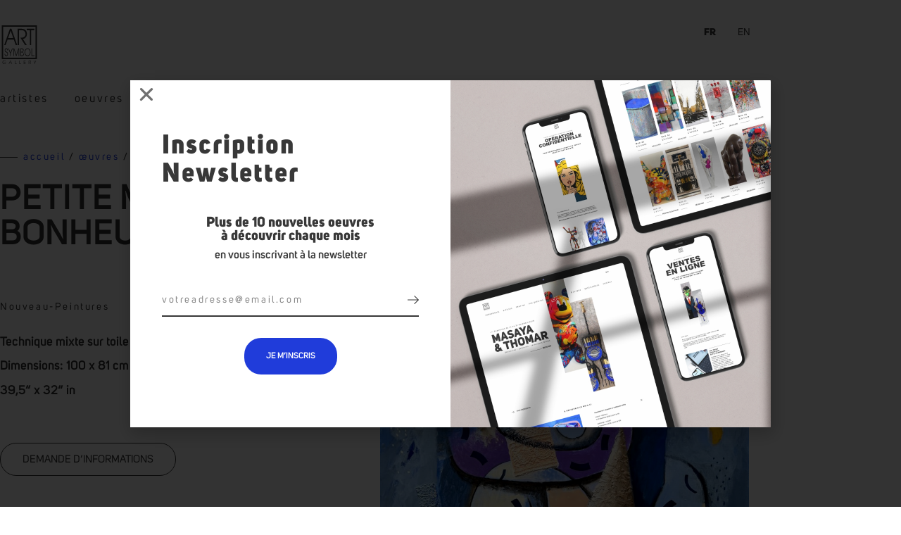

--- FILE ---
content_type: text/html; charset=UTF-8
request_url: https://artsymbol.com/oeuvres/chinikov/petite-melodie-de-bonheur/
body_size: 28118
content:
<!doctype html>
<html lang="fr-FR">
<head>
	<meta charset="UTF-8">
	<meta name="viewport" content="width=device-width, initial-scale=1">
	<link rel="profile" href="https://gmpg.org/xfn/11">
	<title>Petite mélodie de bonheur | Art Symbol Gallery</title>
	<style>img:is([sizes="auto" i], [sizes^="auto," i]) { contain-intrinsic-size: 3000px 1500px }</style>
	<link rel="alternate" href="https://artsymbol.com/oeuvres/chinikov/petite-melodie-de-bonheur/" hreflang="fr" />
<link rel="alternate" href="https://artsymbol.com/en/artworks/chinikov/petite-melodie-de-bonheur/" hreflang="en" />
<meta property="product:price:amount" content="0">
<meta property="product:price:currency" content="EUR">
<meta name="dc.title" content="Petite mélodie de bonheur | Art Symbol Gallery">
<meta name="dc.description" content="Découvrez notre oeuvre &quot; Petite mélodie de bonheur &quot; disponible sur notre boutique en ligne Art Symbol ainsi que dans notre boutique à Paris ">
<meta name="dc.relation" content="https://artsymbol.com/oeuvres/chinikov/petite-melodie-de-bonheur/">
<meta name="dc.source" content="https://artsymbol.com/">
<meta name="dc.language" content="fr_FR">
<meta name="description" content="Découvrez notre oeuvre &quot; Petite mélodie de bonheur &quot; disponible sur notre boutique en ligne Art Symbol ainsi que dans notre boutique à Paris ">
<meta name="thumbnail" content="https://artsymbol.com/wp-content/uploads/2022/06/Petite-mélodie-de-bonheur--150x150.jpg">
<meta name="robots" content="index, follow, max-snippet:-1, max-image-preview:large, max-video-preview:-1">
<link rel="canonical" href="https://artsymbol.com/oeuvres/chinikov/petite-melodie-de-bonheur/">
<meta property="og:url" content="https://artsymbol.com/oeuvres/chinikov/petite-melodie-de-bonheur/">
<meta property="og:site_name" content="Art Symbol Gallery">
<meta property="og:locale" content="fr_FR">
<meta property="og:locale:alternate" content="en_US">
<meta property="og:type" content="product">
<meta property="og:title" content="Petite mélodie de bonheur | Art Symbol Gallery">
<meta property="og:description" content="Découvrez notre oeuvre &quot; Petite mélodie de bonheur &quot; disponible sur notre boutique en ligne Art Symbol ainsi que dans notre boutique à Paris ">
<meta property="og:image" content="https://artsymbol.com/wp-content/uploads/2022/06/Petite-mélodie-de-bonheur--scaled.jpg">
<meta property="og:image:secure_url" content="https://artsymbol.com/wp-content/uploads/2022/06/Petite-mélodie-de-bonheur--scaled.jpg">
<meta property="og:image:width" content="2074">
<meta property="og:image:height" content="2560">
<meta property="fb:pages" content="">
<meta property="fb:admins" content="">
<meta property="fb:app_id" content="">
<meta name="twitter:card" content="summary">
<meta name="twitter:title" content="Petite mélodie de bonheur | Art Symbol Gallery">
<meta name="twitter:description" content="Découvrez notre oeuvre &quot; Petite mélodie de bonheur &quot; disponible sur notre boutique en ligne Art Symbol ainsi que dans notre boutique à Paris ">
<meta name="twitter:image" content="https://artsymbol.com/wp-content/uploads/2022/06/Petite-mélodie-de-bonheur--scaled.jpg">
<link rel="alternate" type="application/rss+xml" title="Art Symbol Gallery &raquo; Flux" href="https://artsymbol.com/feed/" />
<link rel="alternate" type="application/rss+xml" title="Art Symbol Gallery &raquo; Flux des commentaires" href="https://artsymbol.com/comments/feed/" />
<link rel="alternate" type="application/rss+xml" title="Art Symbol Gallery &raquo; Petite mélodie de bonheur Flux des commentaires" href="https://artsymbol.com/oeuvres/chinikov/petite-melodie-de-bonheur/feed/" />
<script>
window._wpemojiSettings = {"baseUrl":"https:\/\/s.w.org\/images\/core\/emoji\/16.0.1\/72x72\/","ext":".png","svgUrl":"https:\/\/s.w.org\/images\/core\/emoji\/16.0.1\/svg\/","svgExt":".svg","source":{"concatemoji":"https:\/\/artsymbol.com\/wp-includes\/js\/wp-emoji-release.min.js?ver=6.8.3"}};
/*! This file is auto-generated */
!function(s,n){var o,i,e;function c(e){try{var t={supportTests:e,timestamp:(new Date).valueOf()};sessionStorage.setItem(o,JSON.stringify(t))}catch(e){}}function p(e,t,n){e.clearRect(0,0,e.canvas.width,e.canvas.height),e.fillText(t,0,0);var t=new Uint32Array(e.getImageData(0,0,e.canvas.width,e.canvas.height).data),a=(e.clearRect(0,0,e.canvas.width,e.canvas.height),e.fillText(n,0,0),new Uint32Array(e.getImageData(0,0,e.canvas.width,e.canvas.height).data));return t.every(function(e,t){return e===a[t]})}function u(e,t){e.clearRect(0,0,e.canvas.width,e.canvas.height),e.fillText(t,0,0);for(var n=e.getImageData(16,16,1,1),a=0;a<n.data.length;a++)if(0!==n.data[a])return!1;return!0}function f(e,t,n,a){switch(t){case"flag":return n(e,"\ud83c\udff3\ufe0f\u200d\u26a7\ufe0f","\ud83c\udff3\ufe0f\u200b\u26a7\ufe0f")?!1:!n(e,"\ud83c\udde8\ud83c\uddf6","\ud83c\udde8\u200b\ud83c\uddf6")&&!n(e,"\ud83c\udff4\udb40\udc67\udb40\udc62\udb40\udc65\udb40\udc6e\udb40\udc67\udb40\udc7f","\ud83c\udff4\u200b\udb40\udc67\u200b\udb40\udc62\u200b\udb40\udc65\u200b\udb40\udc6e\u200b\udb40\udc67\u200b\udb40\udc7f");case"emoji":return!a(e,"\ud83e\udedf")}return!1}function g(e,t,n,a){var r="undefined"!=typeof WorkerGlobalScope&&self instanceof WorkerGlobalScope?new OffscreenCanvas(300,150):s.createElement("canvas"),o=r.getContext("2d",{willReadFrequently:!0}),i=(o.textBaseline="top",o.font="600 32px Arial",{});return e.forEach(function(e){i[e]=t(o,e,n,a)}),i}function t(e){var t=s.createElement("script");t.src=e,t.defer=!0,s.head.appendChild(t)}"undefined"!=typeof Promise&&(o="wpEmojiSettingsSupports",i=["flag","emoji"],n.supports={everything:!0,everythingExceptFlag:!0},e=new Promise(function(e){s.addEventListener("DOMContentLoaded",e,{once:!0})}),new Promise(function(t){var n=function(){try{var e=JSON.parse(sessionStorage.getItem(o));if("object"==typeof e&&"number"==typeof e.timestamp&&(new Date).valueOf()<e.timestamp+604800&&"object"==typeof e.supportTests)return e.supportTests}catch(e){}return null}();if(!n){if("undefined"!=typeof Worker&&"undefined"!=typeof OffscreenCanvas&&"undefined"!=typeof URL&&URL.createObjectURL&&"undefined"!=typeof Blob)try{var e="postMessage("+g.toString()+"("+[JSON.stringify(i),f.toString(),p.toString(),u.toString()].join(",")+"));",a=new Blob([e],{type:"text/javascript"}),r=new Worker(URL.createObjectURL(a),{name:"wpTestEmojiSupports"});return void(r.onmessage=function(e){c(n=e.data),r.terminate(),t(n)})}catch(e){}c(n=g(i,f,p,u))}t(n)}).then(function(e){for(var t in e)n.supports[t]=e[t],n.supports.everything=n.supports.everything&&n.supports[t],"flag"!==t&&(n.supports.everythingExceptFlag=n.supports.everythingExceptFlag&&n.supports[t]);n.supports.everythingExceptFlag=n.supports.everythingExceptFlag&&!n.supports.flag,n.DOMReady=!1,n.readyCallback=function(){n.DOMReady=!0}}).then(function(){return e}).then(function(){var e;n.supports.everything||(n.readyCallback(),(e=n.source||{}).concatemoji?t(e.concatemoji):e.wpemoji&&e.twemoji&&(t(e.twemoji),t(e.wpemoji)))}))}((window,document),window._wpemojiSettings);
</script>
<style id='wp-emoji-styles-inline-css'>

	img.wp-smiley, img.emoji {
		display: inline !important;
		border: none !important;
		box-shadow: none !important;
		height: 1em !important;
		width: 1em !important;
		margin: 0 0.07em !important;
		vertical-align: -0.1em !important;
		background: none !important;
		padding: 0 !important;
	}
</style>
<link rel='stylesheet' id='wp-block-library-css' href='https://artsymbol.com/wp-includes/css/dist/block-library/style.min.css?ver=6.8.3' media='all' />
<link rel='stylesheet' id='jet-engine-frontend-css' href='https://artsymbol.com/wp-content/plugins/jet-engine/assets/css/frontend.css?ver=3.8.2.1' media='all' />
<style id='wpseopress-local-business-style-inline-css'>
span.wp-block-wpseopress-local-business-field{margin-right:8px}

</style>
<style id='wpseopress-table-of-contents-style-inline-css'>
.wp-block-wpseopress-table-of-contents li.active>a{font-weight:bold}

</style>
<style id='global-styles-inline-css'>
:root{--wp--preset--aspect-ratio--square: 1;--wp--preset--aspect-ratio--4-3: 4/3;--wp--preset--aspect-ratio--3-4: 3/4;--wp--preset--aspect-ratio--3-2: 3/2;--wp--preset--aspect-ratio--2-3: 2/3;--wp--preset--aspect-ratio--16-9: 16/9;--wp--preset--aspect-ratio--9-16: 9/16;--wp--preset--color--black: #000000;--wp--preset--color--cyan-bluish-gray: #abb8c3;--wp--preset--color--white: #ffffff;--wp--preset--color--pale-pink: #f78da7;--wp--preset--color--vivid-red: #cf2e2e;--wp--preset--color--luminous-vivid-orange: #ff6900;--wp--preset--color--luminous-vivid-amber: #fcb900;--wp--preset--color--light-green-cyan: #7bdcb5;--wp--preset--color--vivid-green-cyan: #00d084;--wp--preset--color--pale-cyan-blue: #8ed1fc;--wp--preset--color--vivid-cyan-blue: #0693e3;--wp--preset--color--vivid-purple: #9b51e0;--wp--preset--gradient--vivid-cyan-blue-to-vivid-purple: linear-gradient(135deg,rgba(6,147,227,1) 0%,rgb(155,81,224) 100%);--wp--preset--gradient--light-green-cyan-to-vivid-green-cyan: linear-gradient(135deg,rgb(122,220,180) 0%,rgb(0,208,130) 100%);--wp--preset--gradient--luminous-vivid-amber-to-luminous-vivid-orange: linear-gradient(135deg,rgba(252,185,0,1) 0%,rgba(255,105,0,1) 100%);--wp--preset--gradient--luminous-vivid-orange-to-vivid-red: linear-gradient(135deg,rgba(255,105,0,1) 0%,rgb(207,46,46) 100%);--wp--preset--gradient--very-light-gray-to-cyan-bluish-gray: linear-gradient(135deg,rgb(238,238,238) 0%,rgb(169,184,195) 100%);--wp--preset--gradient--cool-to-warm-spectrum: linear-gradient(135deg,rgb(74,234,220) 0%,rgb(151,120,209) 20%,rgb(207,42,186) 40%,rgb(238,44,130) 60%,rgb(251,105,98) 80%,rgb(254,248,76) 100%);--wp--preset--gradient--blush-light-purple: linear-gradient(135deg,rgb(255,206,236) 0%,rgb(152,150,240) 100%);--wp--preset--gradient--blush-bordeaux: linear-gradient(135deg,rgb(254,205,165) 0%,rgb(254,45,45) 50%,rgb(107,0,62) 100%);--wp--preset--gradient--luminous-dusk: linear-gradient(135deg,rgb(255,203,112) 0%,rgb(199,81,192) 50%,rgb(65,88,208) 100%);--wp--preset--gradient--pale-ocean: linear-gradient(135deg,rgb(255,245,203) 0%,rgb(182,227,212) 50%,rgb(51,167,181) 100%);--wp--preset--gradient--electric-grass: linear-gradient(135deg,rgb(202,248,128) 0%,rgb(113,206,126) 100%);--wp--preset--gradient--midnight: linear-gradient(135deg,rgb(2,3,129) 0%,rgb(40,116,252) 100%);--wp--preset--font-size--small: 13px;--wp--preset--font-size--medium: 20px;--wp--preset--font-size--large: 36px;--wp--preset--font-size--x-large: 42px;--wp--preset--spacing--20: 0.44rem;--wp--preset--spacing--30: 0.67rem;--wp--preset--spacing--40: 1rem;--wp--preset--spacing--50: 1.5rem;--wp--preset--spacing--60: 2.25rem;--wp--preset--spacing--70: 3.38rem;--wp--preset--spacing--80: 5.06rem;--wp--preset--shadow--natural: 6px 6px 9px rgba(0, 0, 0, 0.2);--wp--preset--shadow--deep: 12px 12px 50px rgba(0, 0, 0, 0.4);--wp--preset--shadow--sharp: 6px 6px 0px rgba(0, 0, 0, 0.2);--wp--preset--shadow--outlined: 6px 6px 0px -3px rgba(255, 255, 255, 1), 6px 6px rgba(0, 0, 0, 1);--wp--preset--shadow--crisp: 6px 6px 0px rgba(0, 0, 0, 1);}:root { --wp--style--global--content-size: 800px;--wp--style--global--wide-size: 1200px; }:where(body) { margin: 0; }.wp-site-blocks > .alignleft { float: left; margin-right: 2em; }.wp-site-blocks > .alignright { float: right; margin-left: 2em; }.wp-site-blocks > .aligncenter { justify-content: center; margin-left: auto; margin-right: auto; }:where(.wp-site-blocks) > * { margin-block-start: 24px; margin-block-end: 0; }:where(.wp-site-blocks) > :first-child { margin-block-start: 0; }:where(.wp-site-blocks) > :last-child { margin-block-end: 0; }:root { --wp--style--block-gap: 24px; }:root :where(.is-layout-flow) > :first-child{margin-block-start: 0;}:root :where(.is-layout-flow) > :last-child{margin-block-end: 0;}:root :where(.is-layout-flow) > *{margin-block-start: 24px;margin-block-end: 0;}:root :where(.is-layout-constrained) > :first-child{margin-block-start: 0;}:root :where(.is-layout-constrained) > :last-child{margin-block-end: 0;}:root :where(.is-layout-constrained) > *{margin-block-start: 24px;margin-block-end: 0;}:root :where(.is-layout-flex){gap: 24px;}:root :where(.is-layout-grid){gap: 24px;}.is-layout-flow > .alignleft{float: left;margin-inline-start: 0;margin-inline-end: 2em;}.is-layout-flow > .alignright{float: right;margin-inline-start: 2em;margin-inline-end: 0;}.is-layout-flow > .aligncenter{margin-left: auto !important;margin-right: auto !important;}.is-layout-constrained > .alignleft{float: left;margin-inline-start: 0;margin-inline-end: 2em;}.is-layout-constrained > .alignright{float: right;margin-inline-start: 2em;margin-inline-end: 0;}.is-layout-constrained > .aligncenter{margin-left: auto !important;margin-right: auto !important;}.is-layout-constrained > :where(:not(.alignleft):not(.alignright):not(.alignfull)){max-width: var(--wp--style--global--content-size);margin-left: auto !important;margin-right: auto !important;}.is-layout-constrained > .alignwide{max-width: var(--wp--style--global--wide-size);}body .is-layout-flex{display: flex;}.is-layout-flex{flex-wrap: wrap;align-items: center;}.is-layout-flex > :is(*, div){margin: 0;}body .is-layout-grid{display: grid;}.is-layout-grid > :is(*, div){margin: 0;}body{padding-top: 0px;padding-right: 0px;padding-bottom: 0px;padding-left: 0px;}a:where(:not(.wp-element-button)){text-decoration: underline;}:root :where(.wp-element-button, .wp-block-button__link){background-color: #32373c;border-width: 0;color: #fff;font-family: inherit;font-size: inherit;line-height: inherit;padding: calc(0.667em + 2px) calc(1.333em + 2px);text-decoration: none;}.has-black-color{color: var(--wp--preset--color--black) !important;}.has-cyan-bluish-gray-color{color: var(--wp--preset--color--cyan-bluish-gray) !important;}.has-white-color{color: var(--wp--preset--color--white) !important;}.has-pale-pink-color{color: var(--wp--preset--color--pale-pink) !important;}.has-vivid-red-color{color: var(--wp--preset--color--vivid-red) !important;}.has-luminous-vivid-orange-color{color: var(--wp--preset--color--luminous-vivid-orange) !important;}.has-luminous-vivid-amber-color{color: var(--wp--preset--color--luminous-vivid-amber) !important;}.has-light-green-cyan-color{color: var(--wp--preset--color--light-green-cyan) !important;}.has-vivid-green-cyan-color{color: var(--wp--preset--color--vivid-green-cyan) !important;}.has-pale-cyan-blue-color{color: var(--wp--preset--color--pale-cyan-blue) !important;}.has-vivid-cyan-blue-color{color: var(--wp--preset--color--vivid-cyan-blue) !important;}.has-vivid-purple-color{color: var(--wp--preset--color--vivid-purple) !important;}.has-black-background-color{background-color: var(--wp--preset--color--black) !important;}.has-cyan-bluish-gray-background-color{background-color: var(--wp--preset--color--cyan-bluish-gray) !important;}.has-white-background-color{background-color: var(--wp--preset--color--white) !important;}.has-pale-pink-background-color{background-color: var(--wp--preset--color--pale-pink) !important;}.has-vivid-red-background-color{background-color: var(--wp--preset--color--vivid-red) !important;}.has-luminous-vivid-orange-background-color{background-color: var(--wp--preset--color--luminous-vivid-orange) !important;}.has-luminous-vivid-amber-background-color{background-color: var(--wp--preset--color--luminous-vivid-amber) !important;}.has-light-green-cyan-background-color{background-color: var(--wp--preset--color--light-green-cyan) !important;}.has-vivid-green-cyan-background-color{background-color: var(--wp--preset--color--vivid-green-cyan) !important;}.has-pale-cyan-blue-background-color{background-color: var(--wp--preset--color--pale-cyan-blue) !important;}.has-vivid-cyan-blue-background-color{background-color: var(--wp--preset--color--vivid-cyan-blue) !important;}.has-vivid-purple-background-color{background-color: var(--wp--preset--color--vivid-purple) !important;}.has-black-border-color{border-color: var(--wp--preset--color--black) !important;}.has-cyan-bluish-gray-border-color{border-color: var(--wp--preset--color--cyan-bluish-gray) !important;}.has-white-border-color{border-color: var(--wp--preset--color--white) !important;}.has-pale-pink-border-color{border-color: var(--wp--preset--color--pale-pink) !important;}.has-vivid-red-border-color{border-color: var(--wp--preset--color--vivid-red) !important;}.has-luminous-vivid-orange-border-color{border-color: var(--wp--preset--color--luminous-vivid-orange) !important;}.has-luminous-vivid-amber-border-color{border-color: var(--wp--preset--color--luminous-vivid-amber) !important;}.has-light-green-cyan-border-color{border-color: var(--wp--preset--color--light-green-cyan) !important;}.has-vivid-green-cyan-border-color{border-color: var(--wp--preset--color--vivid-green-cyan) !important;}.has-pale-cyan-blue-border-color{border-color: var(--wp--preset--color--pale-cyan-blue) !important;}.has-vivid-cyan-blue-border-color{border-color: var(--wp--preset--color--vivid-cyan-blue) !important;}.has-vivid-purple-border-color{border-color: var(--wp--preset--color--vivid-purple) !important;}.has-vivid-cyan-blue-to-vivid-purple-gradient-background{background: var(--wp--preset--gradient--vivid-cyan-blue-to-vivid-purple) !important;}.has-light-green-cyan-to-vivid-green-cyan-gradient-background{background: var(--wp--preset--gradient--light-green-cyan-to-vivid-green-cyan) !important;}.has-luminous-vivid-amber-to-luminous-vivid-orange-gradient-background{background: var(--wp--preset--gradient--luminous-vivid-amber-to-luminous-vivid-orange) !important;}.has-luminous-vivid-orange-to-vivid-red-gradient-background{background: var(--wp--preset--gradient--luminous-vivid-orange-to-vivid-red) !important;}.has-very-light-gray-to-cyan-bluish-gray-gradient-background{background: var(--wp--preset--gradient--very-light-gray-to-cyan-bluish-gray) !important;}.has-cool-to-warm-spectrum-gradient-background{background: var(--wp--preset--gradient--cool-to-warm-spectrum) !important;}.has-blush-light-purple-gradient-background{background: var(--wp--preset--gradient--blush-light-purple) !important;}.has-blush-bordeaux-gradient-background{background: var(--wp--preset--gradient--blush-bordeaux) !important;}.has-luminous-dusk-gradient-background{background: var(--wp--preset--gradient--luminous-dusk) !important;}.has-pale-ocean-gradient-background{background: var(--wp--preset--gradient--pale-ocean) !important;}.has-electric-grass-gradient-background{background: var(--wp--preset--gradient--electric-grass) !important;}.has-midnight-gradient-background{background: var(--wp--preset--gradient--midnight) !important;}.has-small-font-size{font-size: var(--wp--preset--font-size--small) !important;}.has-medium-font-size{font-size: var(--wp--preset--font-size--medium) !important;}.has-large-font-size{font-size: var(--wp--preset--font-size--large) !important;}.has-x-large-font-size{font-size: var(--wp--preset--font-size--x-large) !important;}
:root :where(.wp-block-pullquote){font-size: 1.5em;line-height: 1.6;}
</style>
<link rel='stylesheet' id='photoswipe-css' href='https://artsymbol.com/wp-content/plugins/woocommerce/assets/css/photoswipe/photoswipe.min.css?ver=10.4.3' media='all' />
<link rel='stylesheet' id='photoswipe-default-skin-css' href='https://artsymbol.com/wp-content/plugins/woocommerce/assets/css/photoswipe/default-skin/default-skin.min.css?ver=10.4.3' media='all' />
<link rel='stylesheet' id='woocommerce-layout-css' href='https://artsymbol.com/wp-content/plugins/woocommerce/assets/css/woocommerce-layout.css?ver=10.4.3' media='all' />
<link rel='stylesheet' id='woocommerce-smallscreen-css' href='https://artsymbol.com/wp-content/plugins/woocommerce/assets/css/woocommerce-smallscreen.css?ver=10.4.3' media='only screen and (max-width: 768px)' />
<link rel='stylesheet' id='woocommerce-general-css' href='https://artsymbol.com/wp-content/plugins/woocommerce/assets/css/woocommerce.css?ver=10.4.3' media='all' />
<style id='woocommerce-inline-inline-css'>
.woocommerce form .form-row .required { visibility: visible; }
</style>
<link rel='stylesheet' id='hello-elementor-theme-style-css' href='https://artsymbol.com/wp-content/themes/hello-elementor/assets/css/theme.css?ver=3.4.5' media='all' />
<link rel='stylesheet' id='hello-elementor-child-style-css' href='https://artsymbol.com/wp-content/themes/hello-theme-child-master/style.css?ver=1.0.0' media='all' />
<link rel='stylesheet' id='hello-elementor-css' href='https://artsymbol.com/wp-content/themes/hello-elementor/assets/css/reset.css?ver=3.4.5' media='all' />
<link rel='stylesheet' id='hello-elementor-header-footer-css' href='https://artsymbol.com/wp-content/themes/hello-elementor/assets/css/header-footer.css?ver=3.4.5' media='all' />
<link rel='stylesheet' id='jet-woo-product-gallery-css' href='https://artsymbol.com/wp-content/plugins/jet-woo-product-gallery/assets/css/jet-woo-product-gallery.css?ver=1.0.0' media='all' />
<link rel='stylesheet' id='elementor-frontend-css' href='https://artsymbol.com/wp-content/plugins/elementor/assets/css/frontend.min.css?ver=3.34.1' media='all' />
<link rel='stylesheet' id='widget-nav-menu-css' href='https://artsymbol.com/wp-content/plugins/elementor-pro/assets/css/widget-nav-menu.min.css?ver=3.34.0' media='all' />
<link rel='stylesheet' id='widget-social-icons-css' href='https://artsymbol.com/wp-content/plugins/elementor/assets/css/widget-social-icons.min.css?ver=3.34.1' media='all' />
<link rel='stylesheet' id='e-apple-webkit-css' href='https://artsymbol.com/wp-content/plugins/elementor/assets/css/conditionals/apple-webkit.min.css?ver=3.34.1' media='all' />
<link rel='stylesheet' id='widget-heading-css' href='https://artsymbol.com/wp-content/plugins/elementor/assets/css/widget-heading.min.css?ver=3.34.1' media='all' />
<link rel='stylesheet' id='widget-form-css' href='https://artsymbol.com/wp-content/plugins/elementor-pro/assets/css/widget-form.min.css?ver=3.34.0' media='all' />
<link rel='stylesheet' id='widget-image-css' href='https://artsymbol.com/wp-content/plugins/elementor/assets/css/widget-image.min.css?ver=3.34.1' media='all' />
<link rel='stylesheet' id='mediaelement-css' href='https://artsymbol.com/wp-includes/js/mediaelement/mediaelementplayer-legacy.min.css?ver=4.2.17' media='all' />
<link rel='stylesheet' id='widget-divider-css' href='https://artsymbol.com/wp-content/plugins/elementor/assets/css/widget-divider.min.css?ver=3.34.1' media='all' />
<link rel='stylesheet' id='e-animation-fadeIn-css' href='https://artsymbol.com/wp-content/plugins/elementor/assets/lib/animations/styles/fadeIn.min.css?ver=3.34.1' media='all' />
<link rel='stylesheet' id='e-popup-css' href='https://artsymbol.com/wp-content/plugins/elementor-pro/assets/css/conditionals/popup.min.css?ver=3.34.0' media='all' />
<link rel='stylesheet' id='e-animation-slideInUp-css' href='https://artsymbol.com/wp-content/plugins/elementor/assets/lib/animations/styles/slideInUp.min.css?ver=3.34.1' media='all' />
<link rel='stylesheet' id='jet-blocks-css' href='https://artsymbol.com/wp-content/uploads/elementor/css/custom-jet-blocks.css?ver=1.3.22' media='all' />
<link rel='stylesheet' id='elementor-icons-css' href='https://artsymbol.com/wp-content/plugins/elementor/assets/lib/eicons/css/elementor-icons.min.css?ver=5.45.0' media='all' />
<link rel='stylesheet' id='elementor-post-14167-css' href='https://artsymbol.com/wp-content/uploads/elementor/css/post-14167.css?ver=1768803619' media='all' />
<link rel='stylesheet' id='cpel-language-switcher-css' href='https://artsymbol.com/wp-content/plugins/connect-polylang-elementor/assets/css/language-switcher.min.css?ver=2.5.5' media='all' />
<link rel='stylesheet' id='font-awesome-5-all-css' href='https://artsymbol.com/wp-content/plugins/elementor/assets/lib/font-awesome/css/all.min.css?ver=3.34.1' media='all' />
<link rel='stylesheet' id='font-awesome-4-shim-css' href='https://artsymbol.com/wp-content/plugins/elementor/assets/lib/font-awesome/css/v4-shims.min.css?ver=3.34.1' media='all' />
<link rel='stylesheet' id='elementor-post-8839-css' href='https://artsymbol.com/wp-content/uploads/elementor/css/post-8839.css?ver=1768803743' media='all' />
<link rel='stylesheet' id='elementor-post-177-css' href='https://artsymbol.com/wp-content/uploads/elementor/css/post-177.css?ver=1768803712' media='all' />
<link rel='stylesheet' id='elementor-post-867-css' href='https://artsymbol.com/wp-content/uploads/elementor/css/post-867.css?ver=1768804112' media='all' />
<link rel='stylesheet' id='elementor-post-1215-css' href='https://artsymbol.com/wp-content/uploads/elementor/css/post-1215.css?ver=1768803619' media='all' />
<link rel='stylesheet' id='elementor-post-571-css' href='https://artsymbol.com/wp-content/uploads/elementor/css/post-571.css?ver=1768803619' media='all' />
<link rel='stylesheet' id='elementor-post-1618-css' href='https://artsymbol.com/wp-content/uploads/elementor/css/post-1618.css?ver=1768803619' media='all' />
<link rel='stylesheet' id='elementor-post-14275-css' href='https://artsymbol.com/wp-content/uploads/elementor/css/post-14275.css?ver=1768803619' media='all' />
<link rel='stylesheet' id='elementor-post-2184-css' href='https://artsymbol.com/wp-content/uploads/elementor/css/post-2184.css?ver=1768803619' media='all' />
<link rel='stylesheet' id='elementor-post-361-css' href='https://artsymbol.com/wp-content/uploads/elementor/css/post-361.css?ver=1768803619' media='all' />
<link rel='stylesheet' id='elementor-gf-local-roboto-css' href='https://artsymbol.com/wp-content/uploads/elementor/google-fonts/css/roboto.css?ver=1742455025' media='all' />
<link rel='stylesheet' id='elementor-gf-local-robotoslab-css' href='https://artsymbol.com/wp-content/uploads/elementor/google-fonts/css/robotoslab.css?ver=1742455026' media='all' />
<link rel='stylesheet' id='elementor-gf-local-montserrat-css' href='https://artsymbol.com/wp-content/uploads/elementor/google-fonts/css/montserrat.css?ver=1742455027' media='all' />
<link rel='stylesheet' id='elementor-icons-shared-0-css' href='https://artsymbol.com/wp-content/plugins/elementor/assets/lib/font-awesome/css/fontawesome.min.css?ver=5.15.3' media='all' />
<link rel='stylesheet' id='elementor-icons-fa-solid-css' href='https://artsymbol.com/wp-content/plugins/elementor/assets/lib/font-awesome/css/solid.min.css?ver=5.15.3' media='all' />
<link rel='stylesheet' id='elementor-icons-fa-brands-css' href='https://artsymbol.com/wp-content/plugins/elementor/assets/lib/font-awesome/css/brands.min.css?ver=5.15.3' media='all' />
<script src="https://artsymbol.com/wp-includes/js/jquery/jquery.min.js?ver=3.7.1" id="jquery-core-js"></script>
<script src="https://artsymbol.com/wp-includes/js/jquery/jquery-migrate.min.js?ver=3.4.1" id="jquery-migrate-js"></script>
<script src="https://artsymbol.com/wp-content/plugins/woocommerce/assets/js/jquery-blockui/jquery.blockUI.min.js?ver=2.7.0-wc.10.4.3" id="wc-jquery-blockui-js" defer data-wp-strategy="defer"></script>
<script id="wc-add-to-cart-js-extra">
var wc_add_to_cart_params = {"ajax_url":"\/wp-admin\/admin-ajax.php","wc_ajax_url":"\/?wc-ajax=%%endpoint%%","i18n_view_cart":"Voir le panier","cart_url":"https:\/\/artsymbol.com","is_cart":"","cart_redirect_after_add":"no"};
</script>
<script src="https://artsymbol.com/wp-content/plugins/woocommerce/assets/js/frontend/add-to-cart.min.js?ver=10.4.3" id="wc-add-to-cart-js" defer data-wp-strategy="defer"></script>
<script src="https://artsymbol.com/wp-content/plugins/woocommerce/assets/js/zoom/jquery.zoom.min.js?ver=1.7.21-wc.10.4.3" id="wc-zoom-js" defer data-wp-strategy="defer"></script>
<script src="https://artsymbol.com/wp-content/plugins/woocommerce/assets/js/flexslider/jquery.flexslider.min.js?ver=2.7.2-wc.10.4.3" id="wc-flexslider-js" defer data-wp-strategy="defer"></script>
<script src="https://artsymbol.com/wp-content/plugins/woocommerce/assets/js/photoswipe/photoswipe.min.js?ver=4.1.1-wc.10.4.3" id="wc-photoswipe-js" defer data-wp-strategy="defer"></script>
<script src="https://artsymbol.com/wp-content/plugins/woocommerce/assets/js/photoswipe/photoswipe-ui-default.min.js?ver=4.1.1-wc.10.4.3" id="wc-photoswipe-ui-default-js" defer data-wp-strategy="defer"></script>
<script id="wc-single-product-js-extra">
var wc_single_product_params = {"i18n_required_rating_text":"Veuillez s\u00e9lectionner une note","i18n_rating_options":["1\u00a0\u00e9toile sur 5","2\u00a0\u00e9toiles sur 5","3\u00a0\u00e9toiles sur 5","4\u00a0\u00e9toiles sur 5","5\u00a0\u00e9toiles sur 5"],"i18n_product_gallery_trigger_text":"Voir la galerie d\u2019images en plein \u00e9cran","review_rating_required":"yes","flexslider":{"rtl":false,"animation":"slide","smoothHeight":true,"directionNav":false,"controlNav":"thumbnails","slideshow":false,"animationSpeed":500,"animationLoop":false,"allowOneSlide":false},"zoom_enabled":"1","zoom_options":[],"photoswipe_enabled":"1","photoswipe_options":{"shareEl":false,"closeOnScroll":false,"history":false,"hideAnimationDuration":0,"showAnimationDuration":0},"flexslider_enabled":"1"};
</script>
<script src="https://artsymbol.com/wp-content/plugins/woocommerce/assets/js/frontend/single-product.min.js?ver=10.4.3" id="wc-single-product-js" defer data-wp-strategy="defer"></script>
<script src="https://artsymbol.com/wp-content/plugins/woocommerce/assets/js/js-cookie/js.cookie.min.js?ver=2.1.4-wc.10.4.3" id="wc-js-cookie-js" defer data-wp-strategy="defer"></script>
<script id="woocommerce-js-extra">
var woocommerce_params = {"ajax_url":"\/wp-admin\/admin-ajax.php","wc_ajax_url":"\/?wc-ajax=%%endpoint%%","i18n_password_show":"Afficher le mot de passe","i18n_password_hide":"Masquer le mot de passe"};
</script>
<script src="https://artsymbol.com/wp-content/plugins/woocommerce/assets/js/frontend/woocommerce.min.js?ver=10.4.3" id="woocommerce-js" defer data-wp-strategy="defer"></script>
<script src="https://artsymbol.com/wp-content/plugins/elementor/assets/lib/font-awesome/js/v4-shims.min.js?ver=3.34.1" id="font-awesome-4-shim-js"></script>
<link rel="https://api.w.org/" href="https://artsymbol.com/wp-json/" /><link rel="alternate" title="JSON" type="application/json" href="https://artsymbol.com/wp-json/wp/v2/product/17189" /><link rel="EditURI" type="application/rsd+xml" title="RSD" href="https://artsymbol.com/xmlrpc.php?rsd" />
<meta name="generator" content="WordPress 6.8.3" />
<link rel='shortlink' href='https://artsymbol.com/?p=17189' />
<link rel="alternate" title="oEmbed (JSON)" type="application/json+oembed" href="https://artsymbol.com/wp-json/oembed/1.0/embed?url=https%3A%2F%2Fartsymbol.com%2Foeuvres%2Fchinikov%2Fpetite-melodie-de-bonheur%2F" />
<link rel="alternate" title="oEmbed (XML)" type="text/xml+oembed" href="https://artsymbol.com/wp-json/oembed/1.0/embed?url=https%3A%2F%2Fartsymbol.com%2Foeuvres%2Fchinikov%2Fpetite-melodie-de-bonheur%2F&#038;format=xml" />
	<noscript><style>.woocommerce-product-gallery{ opacity: 1 !important; }</style></noscript>
	<meta name="generator" content="Elementor 3.34.1; features: additional_custom_breakpoints; settings: css_print_method-external, google_font-enabled, font_display-auto">
<meta name="facebook-domain-verification" content="h06mdf4ppl24kpih93dog8gv6ir586" />
<!-- Facebook Pixel Code -->
<script>
!function(f,b,e,v,n,t,s)
{if(f.fbq)return;n=f.fbq=function(){n.callMethod?
n.callMethod.apply(n,arguments):n.queue.push(arguments)};
if(!f._fbq)f._fbq=n;n.push=n;n.loaded=!0;n.version='2.0';
n.queue=[];t=b.createElement(e);t.async=!0;
t.src=v;s=b.getElementsByTagName(e)[0];
s.parentNode.insertBefore(t,s)}(window, document,'script',
'https://connect.facebook.net/en_US/fbevents.js');
fbq('init', '453909152391956');
fbq('track', 'PageView');
</script>
<noscript><img height="1" width="1" style="display:none"
src="https://www.facebook.com/tr?id=453909152391956&ev=PageView&noscript=1"
/></noscript>
<!-- End Facebook Pixel Code -->
<script type="text/javascript">
jQuery(document).ready(function($){
setTimeout(function(){
     //var tag_new = jQuery("template").eq(38).attr("id");
     var tag_new = $("template").last().attr("id");
     console.log(tag_new);
     //alert(tag_new);
     $("#" + tag_new).css("display", "none");
     $("#" + tag_new).next().next().css("display", "none");
}, 100);
});
</script>
<!-- Google Tag Manager -->
<script>(function(w,d,s,l,i){w[l]=w[l]||[];w[l].push({'gtm.start':
new Date().getTime(),event:'gtm.js'});var f=d.getElementsByTagName(s)[0],
j=d.createElement(s),dl=l!='dataLayer'?'&l='+l:'';j.async=true;j.src=
'https://www.googletagmanager.com/gtm.js?id='+i+dl;f.parentNode.insertBefore(j,f);
})(window,document,'script','dataLayer','GTM-T4G76DR');</script>
<!-- End Google Tag Manager -->
<script type="text/javascript">
console.log('test');
jQuery('#retour a').click(function(e) {
e.preventDefault();
history.go(-1);
          });
</script>
			<style>
				.e-con.e-parent:nth-of-type(n+4):not(.e-lazyloaded):not(.e-no-lazyload),
				.e-con.e-parent:nth-of-type(n+4):not(.e-lazyloaded):not(.e-no-lazyload) * {
					background-image: none !important;
				}
				@media screen and (max-height: 1024px) {
					.e-con.e-parent:nth-of-type(n+3):not(.e-lazyloaded):not(.e-no-lazyload),
					.e-con.e-parent:nth-of-type(n+3):not(.e-lazyloaded):not(.e-no-lazyload) * {
						background-image: none !important;
					}
				}
				@media screen and (max-height: 640px) {
					.e-con.e-parent:nth-of-type(n+2):not(.e-lazyloaded):not(.e-no-lazyload),
					.e-con.e-parent:nth-of-type(n+2):not(.e-lazyloaded):not(.e-no-lazyload) * {
						background-image: none !important;
					}
				}
			</style>
			<link rel="icon" href="https://artsymbol.com/wp-content/uploads/2020/02/cropped-favicon-32x32.png" sizes="32x32" />
<link rel="icon" href="https://artsymbol.com/wp-content/uploads/2020/02/cropped-favicon-192x192.png" sizes="192x192" />
<link rel="apple-touch-icon" href="https://artsymbol.com/wp-content/uploads/2020/02/cropped-favicon-180x180.png" />
<meta name="msapplication-TileImage" content="https://artsymbol.com/wp-content/uploads/2020/02/cropped-favicon-270x270.png" />
		<style id="wp-custom-css">
			.elementor-slideshow__title {
    display: none;
}
.grecaptcha-badge {
    opacity: 0;
    z-index: 0;
}

@media (max-width: 767px) {
     .elementor-hidden-phone {
        display: none;
    }
}

@media (max-width: 767px) {
    .elementor .elementor-hidden-mobile {
        display:none
    }
}
@media (min-width: 768px) and (max-width: 1024px) {
     .elementor-hidden-tablet {
        display: none;
    }
}
		</style>
		</head>
<body class="wp-singular product-template-default single single-product postid-17189 wp-embed-responsive wp-theme-hello-elementor wp-child-theme-hello-theme-child-master theme-hello-elementor woocommerce woocommerce-page woocommerce-no-js hello-elementor-default elementor-default elementor-template-full-width elementor-kit-14167 elementor-page-867">


<a class="skip-link screen-reader-text" href="#content">Aller au contenu</a>

		<header data-elementor-type="header" data-elementor-id="8839" class="elementor elementor-8839 elementor-location-header" data-elementor-post-type="elementor_library">
					<section class="elementor-section elementor-top-section elementor-element elementor-element-54e34385 elementor-hidden-tablet elementor-hidden-phone elementor-section-boxed elementor-section-height-default elementor-section-height-default" data-id="54e34385" data-element_type="section" data-settings="{&quot;jet_parallax_layout_list&quot;:[{&quot;jet_parallax_layout_image&quot;:{&quot;url&quot;:&quot;&quot;,&quot;id&quot;:&quot;&quot;,&quot;size&quot;:&quot;&quot;},&quot;_id&quot;:&quot;80a9adb&quot;,&quot;jet_parallax_layout_image_tablet&quot;:{&quot;url&quot;:&quot;&quot;,&quot;id&quot;:&quot;&quot;,&quot;size&quot;:&quot;&quot;},&quot;jet_parallax_layout_image_mobile&quot;:{&quot;url&quot;:&quot;&quot;,&quot;id&quot;:&quot;&quot;,&quot;size&quot;:&quot;&quot;},&quot;jet_parallax_layout_speed&quot;:{&quot;unit&quot;:&quot;%&quot;,&quot;size&quot;:50,&quot;sizes&quot;:[]},&quot;jet_parallax_layout_type&quot;:&quot;scroll&quot;,&quot;jet_parallax_layout_direction&quot;:&quot;1&quot;,&quot;jet_parallax_layout_fx_direction&quot;:null,&quot;jet_parallax_layout_z_index&quot;:&quot;&quot;,&quot;jet_parallax_layout_bg_x&quot;:50,&quot;jet_parallax_layout_bg_y&quot;:50,&quot;jet_parallax_layout_bg_size&quot;:&quot;auto&quot;,&quot;jet_parallax_layout_animation_prop&quot;:&quot;transform&quot;,&quot;jet_parallax_layout_on&quot;:[&quot;desktop&quot;,&quot;tablet&quot;],&quot;jet_parallax_layout_bg_x_tablet&quot;:&quot;&quot;,&quot;jet_parallax_layout_bg_x_mobile&quot;:&quot;&quot;,&quot;jet_parallax_layout_bg_y_tablet&quot;:&quot;&quot;,&quot;jet_parallax_layout_bg_y_mobile&quot;:&quot;&quot;,&quot;jet_parallax_layout_bg_size_tablet&quot;:&quot;&quot;,&quot;jet_parallax_layout_bg_size_mobile&quot;:&quot;&quot;}]}">
						<div class="elementor-container elementor-column-gap-default">
					<div class="elementor-column elementor-col-100 elementor-top-column elementor-element elementor-element-4882daa0" data-id="4882daa0" data-element_type="column">
			<div class="elementor-widget-wrap elementor-element-populated">
						<div class="elementor-element elementor-element-62fe6b2 elementor-widget__width-auto elementor-view-default elementor-widget elementor-widget-icon" data-id="62fe6b2" data-element_type="widget" data-widget_type="icon.default">
				<div class="elementor-widget-container">
							<div class="elementor-icon-wrapper">
			<a class="elementor-icon" href="/">
			<svg xmlns="http://www.w3.org/2000/svg" width="49.871" height="54.935" viewBox="0 0 49.871 54.935"><g id="Groupe_170" data-name="Groupe 170" transform="translate(-240.618 -546.237)"><rect id="Rectangle_48" data-name="Rectangle 48" width="47.871" height="45.883" transform="translate(241.618 547.237)" fill="#fff" stroke="#383838" stroke-miterlimit="10" stroke-width="2"></rect><g id="Groupe_118" data-name="Groupe 118"><path id="Trac&#xE9;_951" data-name="Trac&#xE9; 951" d="M255.466,556.218h2.126l8.144,23h-2.074l-2.74-7.738h-8.81l-2.766,7.738h-1.972Zm-2.638,13.176h7.35l-3.637-10.566Z" transform="translate(-3.281 -5.121)" fill="#383838"></path><path id="Trac&#xE9;_952" data-name="Trac&#xE9; 952" d="M291.7,556.218h4.913a9.384,9.384,0,0,1,4.756.87,7.34,7.34,0,0,1,3.45,6.557c0,3.325-2.012,6.712-5.749,6.992l5.462,8.577H302.1l-6.559-10.41c2.457,0,3.294-.031,4.156-.342a4.993,4.993,0,0,0,3.188-4.879,5.307,5.307,0,0,0-2.117-4.413A6.326,6.326,0,0,0,297,558.3h-3.372v20.914H291.7Z" transform="translate(-28.554 -5.121)" fill="#383838"></path><path id="Trac&#xE9;_953" data-name="Trac&#xE9; 953" d="M326.036,558.3H321.62v-2.082h10.729V558.3h-4.39v20.914h-1.922Z" transform="translate(-45.615 -5.121)" fill="#383838"></path></g><g id="Groupe_112" data-name="Groupe 112" transform="translate(244.553 578.804)"><path id="Trac&#xE9;_954" data-name="Trac&#xE9; 954" d="M249.251,628.659c.043,1.359.686,2.236,1.676,2.236.849,0,1.621-.877,1.621-2.15a2.338,2.338,0,0,0-1.8-2.309,2.69,2.69,0,0,1-2.089-2.851c0-1.68.99-2.909,2.264-2.909,1.317,0,2.231,1.359,2.231,2.939h-.805c0-1.1-.664-1.96-1.425-1.96-.925,0-1.459.95-1.459,1.886,0,1.316.86,1.623,1.915,2.032a3.169,3.169,0,0,1,1.97,3.113v.016c0,1.666-1,3.172-2.426,3.172-1.045,0-2.449-.833-2.482-3.216Z" transform="translate(-248.445 -620.677)" fill="#383838"></path><path id="Trac&#xE9;_955" data-name="Trac&#xE9; 955" d="M263.327,628.326l-2.8-7.207h.892l2.3,6.067,2.362-6.067h.882l-2.83,7.207v3.61h-.806Z" transform="translate(-255.336 -620.929)" fill="#383838"></path><path id="Trac&#xE9;_956" data-name="Trac&#xE9; 956" d="M277.426,621.119h1.241l2.927,9.209,2.938-9.209h1.241v10.818h-.805V622.3h-.022l-3.014,9.633h-.686l-2.992-9.633h-.022v9.633h-.805Z" transform="translate(-264.969 -620.929)" fill="#383838"></path><path id="Trac&#xE9;_957" data-name="Trac&#xE9; 957" d="M300.658,621.119h2.024A2.634,2.634,0,0,1,305.316,624a3.232,3.232,0,0,0,.457,4.839,3.429,3.429,0,0,1-.925,2.5,2.752,2.752,0,0,1-1.97.6h-2.22Zm.8,4.664h1.013a2.206,2.206,0,0,0,1.382-.307,1.907,1.907,0,0,0,.653-1.521,2.118,2.118,0,0,0-.338-1.183,1.718,1.718,0,0,0-1.632-.672h-1.078Zm0,5.174h1.132a2.959,2.959,0,0,0,1.524-.277,2.124,2.124,0,0,0,.849-1.842,2.059,2.059,0,0,0-.947-1.827,2.95,2.95,0,0,0-1.567-.249h-.991Z" transform="translate(-278.215 -620.929)" fill="#383838"></path><path id="Trac&#xE9;_958" data-name="Trac&#xE9; 958" d="M318.668,620.677c2.264,0,4.266,2.413,4.266,5.6s-2.013,5.6-4.266,5.6c-2.285,0-4.255-2.5-4.255-5.54C314.413,622.929,316.524,620.677,318.668,620.677Zm0,10.218c1.862,0,3.461-2.031,3.461-4.605,0-2.528-1.556-4.633-3.461-4.633-1.817,0-3.449,1.988-3.449,4.678C315.219,628.805,316.8,630.895,318.668,630.895Z" transform="translate(-286.058 -620.677)" fill="#383838"></path><path id="Trac&#xE9;_959" data-name="Trac&#xE9; 959" d="M337.415,621.119h.805v9.838h3.33v.98h-4.136Z" transform="translate(-299.173 -620.929)" fill="#383838"></path></g><g id="Groupe_117" data-name="Groupe 117" transform="translate(241.618 596.031)"><path id="Trac&#xE9;_960" data-name="Trac&#xE9; 960" d="M249.268,664.077a2.566,2.566,0,0,1-2.554,2.369,2.57,2.57,0,1,1-.007-5.141,2.519,2.519,0,0,1,2.286,1.409h-.562a2,2,0,0,0-1.718-.959,2.121,2.121,0,0,0,.019,4.241,2.057,2.057,0,0,0,1.953-1.47h-2.7v-.45Z" transform="translate(-244.12 -661.306)" fill="#383838"></path><path id="Trac&#xE9;_961" data-name="Trac&#xE9; 961" d="M266.064,661.5h.542l2.077,4.965h-.529l-.7-1.671h-2.247l-.706,1.671H264Zm-.673,2.845h1.875l-.928-2.282Z" transform="translate(-255.044 -661.413)" fill="#383838"></path><path id="Trac&#xE9;_962" data-name="Trac&#xE9; 962" d="M283.333,661.5h.483v4.516h2v.45h-2.482Z" transform="translate(-265.668 -661.413)" fill="#383838"></path><path id="Trac&#xE9;_963" data-name="Trac&#xE9; 963" d="M297.3,661.5h.483v4.516h2v.45H297.3Z" transform="translate(-273.344 -661.413)" fill="#383838"></path><path id="Trac&#xE9;_964" data-name="Trac&#xE9; 964" d="M311.358,661.5H314v.45h-2.161v1.785h2.089v.449h-2.089v1.832H314v.45h-2.646Z" transform="translate(-281.068 -661.413)" fill="#383838"></path><path id="Trac&#xE9;_965" data-name="Trac&#xE9; 965" d="M326.716,661.5h1.228a2.658,2.658,0,0,1,1.189.188A1.542,1.542,0,0,1,330,663.1a1.49,1.49,0,0,1-1.437,1.51l1.365,1.852h-.608l-1.64-2.247a3.53,3.53,0,0,0,1.039-.074,1.086,1.086,0,0,0,.8-1.054,1.1,1.1,0,0,0-.529-.953,1.783,1.783,0,0,0-.941-.188H327.2v4.516h-.483Z" transform="translate(-289.508 -661.413)" fill="#383838"></path><path id="Trac&#xE9;_966" data-name="Trac&#xE9; 966" d="M343.492,664.808l-1.679-3.308h.536l1.378,2.785,1.418-2.785h.529l-1.7,3.308v1.657h-.484Z" transform="translate(-297.804 -661.413)" fill="#383838"></path></g></g></svg>			</a>
		</div>
						</div>
				</div>
				<div class="elementor-element elementor-element-572229c elementor-widget__width-auto elementor-absolute cpel-switcher--layout-horizontal elementor-widget elementor-widget-polylang-language-switcher" data-id="572229c" data-element_type="widget" data-settings="{&quot;_position&quot;:&quot;absolute&quot;}" data-widget_type="polylang-language-switcher.default">
				<div class="elementor-widget-container">
					<nav class="cpel-switcher__nav"><ul class="cpel-switcher__list"><li class="cpel-switcher__lang cpel-switcher__lang--active"><a lang="fr-FR" hreflang="fr-FR" href="https://artsymbol.com/oeuvres/chinikov/petite-melodie-de-bonheur/"><span class="cpel-switcher__code">fr</span></a></li><li class="cpel-switcher__lang"><a lang="en-US" hreflang="en-US" href="https://artsymbol.com/en/artworks/chinikov/petite-melodie-de-bonheur/"><span class="cpel-switcher__code">en</span></a></li></ul></nav>				</div>
				</div>
				<div class="elementor-element elementor-element-5949ea1d elementor-nav-menu__align-start li-menu elementor-nav-menu--dropdown-tablet elementor-nav-menu__text-align-aside elementor-nav-menu--toggle elementor-nav-menu--burger elementor-widget elementor-widget-nav-menu" data-id="5949ea1d" data-element_type="widget" data-settings="{&quot;layout&quot;:&quot;horizontal&quot;,&quot;submenu_icon&quot;:{&quot;value&quot;:&quot;&lt;i class=\&quot;fas fa-caret-down\&quot; aria-hidden=\&quot;true\&quot;&gt;&lt;\/i&gt;&quot;,&quot;library&quot;:&quot;fa-solid&quot;},&quot;toggle&quot;:&quot;burger&quot;}" data-widget_type="nav-menu.default">
				<div class="elementor-widget-container">
								<nav aria-label="Menu" class="elementor-nav-menu--main elementor-nav-menu__container elementor-nav-menu--layout-horizontal e--pointer-none">
				<ul id="menu-1-5949ea1d" class="elementor-nav-menu"><li class="menu-item menu-item-type-custom menu-item-object-custom menu-item-247"><a href="/artistes/" class="elementor-item">artistes</a></li>
<li class="menu-item menu-item-type-post_type menu-item-object-page current_page_parent menu-item-1261"><a href="https://artsymbol.com/oeuvres/" class="elementor-item">oeuvres</a></li>
<li class="menu-item menu-item-type-custom menu-item-object-custom menu-item-9630"><a href="/evenement/" class="elementor-item">événements</a></li>
<li class="menu-item menu-item-type-taxonomy menu-item-object-product_tag menu-item-8808"><a href="https://artsymbol.com/prod-tag/nouveau/" class="elementor-item">nouveautés</a></li>
<li class="menu-item menu-item-type-custom menu-item-object-custom menu-item-309"><a href="#" class="elementor-item elementor-item-anchor"><div style="width:210px;"></div></a></li>
<li class="menu-item menu-item-type-post_type menu-item-object-page menu-item-1838"><a href="https://artsymbol.com/galeries/" class="elementor-item">nos galeries</a></li>
<li class="menu-item menu-item-type-post_type menu-item-object-page menu-item-293"><a href="https://artsymbol.com/a-propos/" class="elementor-item">à propos</a></li>
<li class="menu-item menu-item-type-post_type menu-item-object-page menu-item-9245"><a href="https://artsymbol.com/contact/" class="elementor-item">contact</a></li>
</ul>			</nav>
					<div class="elementor-menu-toggle" role="button" tabindex="0" aria-label="Permuter le menu" aria-expanded="false">
			<i aria-hidden="true" role="presentation" class="elementor-menu-toggle__icon--open eicon-menu-bar"></i><i aria-hidden="true" role="presentation" class="elementor-menu-toggle__icon--close eicon-close"></i>		</div>
					<nav class="elementor-nav-menu--dropdown elementor-nav-menu__container" aria-hidden="true">
				<ul id="menu-2-5949ea1d" class="elementor-nav-menu"><li class="menu-item menu-item-type-custom menu-item-object-custom menu-item-247"><a href="/artistes/" class="elementor-item" tabindex="-1">artistes</a></li>
<li class="menu-item menu-item-type-post_type menu-item-object-page current_page_parent menu-item-1261"><a href="https://artsymbol.com/oeuvres/" class="elementor-item" tabindex="-1">oeuvres</a></li>
<li class="menu-item menu-item-type-custom menu-item-object-custom menu-item-9630"><a href="/evenement/" class="elementor-item" tabindex="-1">événements</a></li>
<li class="menu-item menu-item-type-taxonomy menu-item-object-product_tag menu-item-8808"><a href="https://artsymbol.com/prod-tag/nouveau/" class="elementor-item" tabindex="-1">nouveautés</a></li>
<li class="menu-item menu-item-type-custom menu-item-object-custom menu-item-309"><a href="#" class="elementor-item elementor-item-anchor" tabindex="-1"><div style="width:210px;"></div></a></li>
<li class="menu-item menu-item-type-post_type menu-item-object-page menu-item-1838"><a href="https://artsymbol.com/galeries/" class="elementor-item" tabindex="-1">nos galeries</a></li>
<li class="menu-item menu-item-type-post_type menu-item-object-page menu-item-293"><a href="https://artsymbol.com/a-propos/" class="elementor-item" tabindex="-1">à propos</a></li>
<li class="menu-item menu-item-type-post_type menu-item-object-page menu-item-9245"><a href="https://artsymbol.com/contact/" class="elementor-item" tabindex="-1">contact</a></li>
</ul>			</nav>
						</div>
				</div>
					</div>
		</div>
					</div>
		</section>
				<section class="elementor-section elementor-top-section elementor-element elementor-element-f7ea388 elementor-hidden-desktop elementor-section-boxed elementor-section-height-default elementor-section-height-default" data-id="f7ea388" data-element_type="section" data-settings="{&quot;jet_parallax_layout_list&quot;:[{&quot;jet_parallax_layout_image&quot;:{&quot;url&quot;:&quot;&quot;,&quot;id&quot;:&quot;&quot;,&quot;size&quot;:&quot;&quot;},&quot;_id&quot;:&quot;66bec04&quot;,&quot;jet_parallax_layout_image_tablet&quot;:{&quot;url&quot;:&quot;&quot;,&quot;id&quot;:&quot;&quot;,&quot;size&quot;:&quot;&quot;},&quot;jet_parallax_layout_image_mobile&quot;:{&quot;url&quot;:&quot;&quot;,&quot;id&quot;:&quot;&quot;,&quot;size&quot;:&quot;&quot;},&quot;jet_parallax_layout_speed&quot;:{&quot;unit&quot;:&quot;%&quot;,&quot;size&quot;:50,&quot;sizes&quot;:[]},&quot;jet_parallax_layout_type&quot;:&quot;scroll&quot;,&quot;jet_parallax_layout_direction&quot;:&quot;1&quot;,&quot;jet_parallax_layout_fx_direction&quot;:null,&quot;jet_parallax_layout_z_index&quot;:&quot;&quot;,&quot;jet_parallax_layout_bg_x&quot;:50,&quot;jet_parallax_layout_bg_y&quot;:50,&quot;jet_parallax_layout_bg_size&quot;:&quot;auto&quot;,&quot;jet_parallax_layout_animation_prop&quot;:&quot;transform&quot;,&quot;jet_parallax_layout_on&quot;:[&quot;desktop&quot;,&quot;tablet&quot;],&quot;jet_parallax_layout_bg_x_tablet&quot;:&quot;&quot;,&quot;jet_parallax_layout_bg_x_mobile&quot;:&quot;&quot;,&quot;jet_parallax_layout_bg_y_tablet&quot;:&quot;&quot;,&quot;jet_parallax_layout_bg_y_mobile&quot;:&quot;&quot;,&quot;jet_parallax_layout_bg_size_tablet&quot;:&quot;&quot;,&quot;jet_parallax_layout_bg_size_mobile&quot;:&quot;&quot;}]}">
						<div class="elementor-container elementor-column-gap-default">
					<div class="elementor-column elementor-col-100 elementor-top-column elementor-element elementor-element-715e555" data-id="715e555" data-element_type="column">
			<div class="elementor-widget-wrap elementor-element-populated">
						<div class="elementor-element elementor-element-1716bf2 elementor-view-default elementor-widget elementor-widget-icon" data-id="1716bf2" data-element_type="widget" data-widget_type="icon.default">
				<div class="elementor-widget-container">
							<div class="elementor-icon-wrapper">
			<a class="elementor-icon" href="/">
			<svg xmlns="http://www.w3.org/2000/svg" width="49.871" height="54.935" viewBox="0 0 49.871 54.935"><g id="Groupe_170" data-name="Groupe 170" transform="translate(-240.618 -546.237)"><rect id="Rectangle_48" data-name="Rectangle 48" width="47.871" height="45.883" transform="translate(241.618 547.237)" fill="#fff" stroke="#383838" stroke-miterlimit="10" stroke-width="2"></rect><g id="Groupe_118" data-name="Groupe 118"><path id="Trac&#xE9;_951" data-name="Trac&#xE9; 951" d="M255.466,556.218h2.126l8.144,23h-2.074l-2.74-7.738h-8.81l-2.766,7.738h-1.972Zm-2.638,13.176h7.35l-3.637-10.566Z" transform="translate(-3.281 -5.121)" fill="#383838"></path><path id="Trac&#xE9;_952" data-name="Trac&#xE9; 952" d="M291.7,556.218h4.913a9.384,9.384,0,0,1,4.756.87,7.34,7.34,0,0,1,3.45,6.557c0,3.325-2.012,6.712-5.749,6.992l5.462,8.577H302.1l-6.559-10.41c2.457,0,3.294-.031,4.156-.342a4.993,4.993,0,0,0,3.188-4.879,5.307,5.307,0,0,0-2.117-4.413A6.326,6.326,0,0,0,297,558.3h-3.372v20.914H291.7Z" transform="translate(-28.554 -5.121)" fill="#383838"></path><path id="Trac&#xE9;_953" data-name="Trac&#xE9; 953" d="M326.036,558.3H321.62v-2.082h10.729V558.3h-4.39v20.914h-1.922Z" transform="translate(-45.615 -5.121)" fill="#383838"></path></g><g id="Groupe_112" data-name="Groupe 112" transform="translate(244.553 578.804)"><path id="Trac&#xE9;_954" data-name="Trac&#xE9; 954" d="M249.251,628.659c.043,1.359.686,2.236,1.676,2.236.849,0,1.621-.877,1.621-2.15a2.338,2.338,0,0,0-1.8-2.309,2.69,2.69,0,0,1-2.089-2.851c0-1.68.99-2.909,2.264-2.909,1.317,0,2.231,1.359,2.231,2.939h-.805c0-1.1-.664-1.96-1.425-1.96-.925,0-1.459.95-1.459,1.886,0,1.316.86,1.623,1.915,2.032a3.169,3.169,0,0,1,1.97,3.113v.016c0,1.666-1,3.172-2.426,3.172-1.045,0-2.449-.833-2.482-3.216Z" transform="translate(-248.445 -620.677)" fill="#383838"></path><path id="Trac&#xE9;_955" data-name="Trac&#xE9; 955" d="M263.327,628.326l-2.8-7.207h.892l2.3,6.067,2.362-6.067h.882l-2.83,7.207v3.61h-.806Z" transform="translate(-255.336 -620.929)" fill="#383838"></path><path id="Trac&#xE9;_956" data-name="Trac&#xE9; 956" d="M277.426,621.119h1.241l2.927,9.209,2.938-9.209h1.241v10.818h-.805V622.3h-.022l-3.014,9.633h-.686l-2.992-9.633h-.022v9.633h-.805Z" transform="translate(-264.969 -620.929)" fill="#383838"></path><path id="Trac&#xE9;_957" data-name="Trac&#xE9; 957" d="M300.658,621.119h2.024A2.634,2.634,0,0,1,305.316,624a3.232,3.232,0,0,0,.457,4.839,3.429,3.429,0,0,1-.925,2.5,2.752,2.752,0,0,1-1.97.6h-2.22Zm.8,4.664h1.013a2.206,2.206,0,0,0,1.382-.307,1.907,1.907,0,0,0,.653-1.521,2.118,2.118,0,0,0-.338-1.183,1.718,1.718,0,0,0-1.632-.672h-1.078Zm0,5.174h1.132a2.959,2.959,0,0,0,1.524-.277,2.124,2.124,0,0,0,.849-1.842,2.059,2.059,0,0,0-.947-1.827,2.95,2.95,0,0,0-1.567-.249h-.991Z" transform="translate(-278.215 -620.929)" fill="#383838"></path><path id="Trac&#xE9;_958" data-name="Trac&#xE9; 958" d="M318.668,620.677c2.264,0,4.266,2.413,4.266,5.6s-2.013,5.6-4.266,5.6c-2.285,0-4.255-2.5-4.255-5.54C314.413,622.929,316.524,620.677,318.668,620.677Zm0,10.218c1.862,0,3.461-2.031,3.461-4.605,0-2.528-1.556-4.633-3.461-4.633-1.817,0-3.449,1.988-3.449,4.678C315.219,628.805,316.8,630.895,318.668,630.895Z" transform="translate(-286.058 -620.677)" fill="#383838"></path><path id="Trac&#xE9;_959" data-name="Trac&#xE9; 959" d="M337.415,621.119h.805v9.838h3.33v.98h-4.136Z" transform="translate(-299.173 -620.929)" fill="#383838"></path></g><g id="Groupe_117" data-name="Groupe 117" transform="translate(241.618 596.031)"><path id="Trac&#xE9;_960" data-name="Trac&#xE9; 960" d="M249.268,664.077a2.566,2.566,0,0,1-2.554,2.369,2.57,2.57,0,1,1-.007-5.141,2.519,2.519,0,0,1,2.286,1.409h-.562a2,2,0,0,0-1.718-.959,2.121,2.121,0,0,0,.019,4.241,2.057,2.057,0,0,0,1.953-1.47h-2.7v-.45Z" transform="translate(-244.12 -661.306)" fill="#383838"></path><path id="Trac&#xE9;_961" data-name="Trac&#xE9; 961" d="M266.064,661.5h.542l2.077,4.965h-.529l-.7-1.671h-2.247l-.706,1.671H264Zm-.673,2.845h1.875l-.928-2.282Z" transform="translate(-255.044 -661.413)" fill="#383838"></path><path id="Trac&#xE9;_962" data-name="Trac&#xE9; 962" d="M283.333,661.5h.483v4.516h2v.45h-2.482Z" transform="translate(-265.668 -661.413)" fill="#383838"></path><path id="Trac&#xE9;_963" data-name="Trac&#xE9; 963" d="M297.3,661.5h.483v4.516h2v.45H297.3Z" transform="translate(-273.344 -661.413)" fill="#383838"></path><path id="Trac&#xE9;_964" data-name="Trac&#xE9; 964" d="M311.358,661.5H314v.45h-2.161v1.785h2.089v.449h-2.089v1.832H314v.45h-2.646Z" transform="translate(-281.068 -661.413)" fill="#383838"></path><path id="Trac&#xE9;_965" data-name="Trac&#xE9; 965" d="M326.716,661.5h1.228a2.658,2.658,0,0,1,1.189.188A1.542,1.542,0,0,1,330,663.1a1.49,1.49,0,0,1-1.437,1.51l1.365,1.852h-.608l-1.64-2.247a3.53,3.53,0,0,0,1.039-.074,1.086,1.086,0,0,0,.8-1.054,1.1,1.1,0,0,0-.529-.953,1.783,1.783,0,0,0-.941-.188H327.2v4.516h-.483Z" transform="translate(-289.508 -661.413)" fill="#383838"></path><path id="Trac&#xE9;_966" data-name="Trac&#xE9; 966" d="M343.492,664.808l-1.679-3.308h.536l1.378,2.785,1.418-2.785h.529l-1.7,3.308v1.657h-.484Z" transform="translate(-297.804 -661.413)" fill="#383838"></path></g></g></svg>			</a>
		</div>
						</div>
				</div>
				<div class="elementor-element elementor-element-4987fe5 elementor-widget__width-auto elementor-widget-mobile__width-auto elementor-absolute elementor-view-default elementor-widget elementor-widget-icon" data-id="4987fe5" data-element_type="widget" data-settings="{&quot;_position&quot;:&quot;absolute&quot;}" data-widget_type="icon.default">
				<div class="elementor-widget-container">
							<div class="elementor-icon-wrapper">
			<a class="elementor-icon" href="#elementor-action%3Aaction%3Dpopup%3Aopen%26settings%3DeyJpZCI6IjM2MSIsInRvZ2dsZSI6ZmFsc2V9">
			<svg xmlns="http://www.w3.org/2000/svg" width="21" height="15.424" viewBox="0 0 21 15.424"><path id="Icon_metro-menu" data-name="Icon metro-menu" d="M6.427,25.707h21V23.136h-21v2.571Zm0-6.427h21V16.71h-21V19.28Zm0-9v2.571h21V10.283h-21Z" transform="translate(-6.427 -10.283)" fill="#383838"></path></svg>			</a>
		</div>
						</div>
				</div>
					</div>
		</div>
					</div>
		</section>
				</header>
		<div class="woocommerce-notices-wrapper"></div>		<div data-elementor-type="product" data-elementor-id="867" class="elementor elementor-867 elementor-location-single post-17189 product type-product status-publish has-post-thumbnail product_cat-chinikov product_tag-nouveau product_tag-peintures first instock shipping-taxable product-type-simple product" data-elementor-post-type="elementor_library">
					<section class="elementor-section elementor-top-section elementor-element elementor-element-5b6cea7 elementor-reverse-tablet elementor-reverse-mobile elementor-section-boxed elementor-section-height-default elementor-section-height-default" data-id="5b6cea7" data-element_type="section" data-settings="{&quot;jet_parallax_layout_list&quot;:[{&quot;jet_parallax_layout_image&quot;:{&quot;url&quot;:&quot;&quot;,&quot;id&quot;:&quot;&quot;,&quot;size&quot;:&quot;&quot;},&quot;_id&quot;:&quot;00de6f8&quot;,&quot;jet_parallax_layout_image_tablet&quot;:{&quot;url&quot;:&quot;&quot;,&quot;id&quot;:&quot;&quot;,&quot;size&quot;:&quot;&quot;},&quot;jet_parallax_layout_image_mobile&quot;:{&quot;url&quot;:&quot;&quot;,&quot;id&quot;:&quot;&quot;,&quot;size&quot;:&quot;&quot;},&quot;jet_parallax_layout_speed&quot;:{&quot;unit&quot;:&quot;%&quot;,&quot;size&quot;:50,&quot;sizes&quot;:[]},&quot;jet_parallax_layout_type&quot;:&quot;scroll&quot;,&quot;jet_parallax_layout_direction&quot;:&quot;1&quot;,&quot;jet_parallax_layout_fx_direction&quot;:null,&quot;jet_parallax_layout_z_index&quot;:&quot;&quot;,&quot;jet_parallax_layout_bg_x&quot;:50,&quot;jet_parallax_layout_bg_y&quot;:50,&quot;jet_parallax_layout_bg_size&quot;:&quot;auto&quot;,&quot;jet_parallax_layout_animation_prop&quot;:&quot;transform&quot;,&quot;jet_parallax_layout_on&quot;:[&quot;desktop&quot;,&quot;tablet&quot;],&quot;jet_parallax_layout_bg_x_tablet&quot;:&quot;&quot;,&quot;jet_parallax_layout_bg_x_mobile&quot;:&quot;&quot;,&quot;jet_parallax_layout_bg_y_tablet&quot;:&quot;&quot;,&quot;jet_parallax_layout_bg_y_mobile&quot;:&quot;&quot;,&quot;jet_parallax_layout_bg_size_tablet&quot;:&quot;&quot;,&quot;jet_parallax_layout_bg_size_mobile&quot;:&quot;&quot;}]}">
						<div class="elementor-container elementor-column-gap-default">
					<div class="elementor-column elementor-col-50 elementor-top-column elementor-element elementor-element-56fb561" data-id="56fb561" data-element_type="column">
			<div class="elementor-widget-wrap elementor-element-populated">
						<div class="elementor-element elementor-element-f971bb2 elementor-widget__width-auto elementor-hidden-phone elementor-widget elementor-widget-image" data-id="f971bb2" data-element_type="widget" data-widget_type="image.default">
				<div class="elementor-widget-container">
															<img src="https://artsymbol.com/wp-content/uploads/elementor/thumbs/Line-2@2x-q5vj633gd3qib9564dfsk6mwx5hw449avb96paomyy.png" title="Line 2@2x" alt="Line 2@2x" loading="lazy" />															</div>
				</div>
				<div class="elementor-element elementor-element-496a377 elementor-widget__width-auto elementor-widget elementor-widget-woocommerce-breadcrumb" data-id="496a377" data-element_type="widget" data-widget_type="woocommerce-breadcrumb.default">
				<div class="elementor-widget-container">
					<nav class="woocommerce-breadcrumb" aria-label="Breadcrumb"><a href="https://artsymbol.com/">Accueil</a>&nbsp;&#47;&nbsp;<a href="https://artsymbol.com/oeuvres/">Œuvres</a>&nbsp;&#47;&nbsp;<a href="https://artsymbol.com/prod-cat/chinikov/">Chinikov</a>&nbsp;&#47;&nbsp;Petite mélodie de bonheur</nav>				</div>
				</div>
				<div class="elementor-element elementor-element-c8c2fca elementor-hidden-phone elementor-widget elementor-widget-heading" data-id="c8c2fca" data-element_type="widget" data-widget_type="heading.default">
				<div class="elementor-widget-container">
					<h2 class="elementor-heading-title elementor-size-default">Petite mélodie de bonheur</h2>				</div>
				</div>
				<div class="elementor-element elementor-element-680fcb5 elementor-hidden-tablet elementor-align-left elementor-tablet-align-center btn elementor-hidden-desktop elementor-widget elementor-widget-button" data-id="680fcb5" data-element_type="widget" data-widget_type="button.default">
				<div class="elementor-widget-container">
									<div class="elementor-button-wrapper">
					<a class="elementor-button elementor-button-link elementor-size-sm" href="#elementor-action%3Aaction%3Dpopup%3Aopen%26settings%3DeyJpZCI6IjEzMTEiLCJ0b2dnbGUiOmZhbHNlfQ%3D%3D">
						<span class="elementor-button-content-wrapper">
									<span class="elementor-button-text">DEMANDE D’INFORMATIONS</span>
					</span>
					</a>
				</div>
								</div>
				</div>
				<div class="elementor-element elementor-element-01f328e elementor-widget elementor-widget-heading" data-id="01f328e" data-element_type="widget" data-widget_type="heading.default">
				<div class="elementor-widget-container">
					<h2 class="elementor-heading-title elementor-size-default"><a href="https://artsymbol.com/prod-tag/nouveau/" rel="tag">Nouveau</a>-<a href="https://artsymbol.com/prod-tag/peintures/" rel="tag">Peintures</a></h2>				</div>
				</div>
				<div class="elementor-element elementor-element-9f476a1 elementor-widget elementor-widget-woocommerce-product-short-description" data-id="9f476a1" data-element_type="widget" data-widget_type="woocommerce-product-short-description.default">
				<div class="elementor-widget-container">
					<div class="woocommerce-product-details__short-description">
	<p>Technique mixte sur toile</p>
<p>Dimensions: 100 x 81 cm</p>
<p>39,5“ x 32“ in</p>
</div>
				</div>
				</div>
				<div class="elementor-element elementor-element-4969ec3 elementor-hidden-phone elementor-align-left elementor-widget elementor-widget-button" data-id="4969ec3" data-element_type="widget" data-widget_type="button.default">
				<div class="elementor-widget-container">
									<div class="elementor-button-wrapper">
					<a class="elementor-button elementor-button-link elementor-size-sm" href="#elementor-action%3Aaction%3Dpopup%3Aopen%26settings%3DeyJpZCI6IjEzMTEiLCJ0b2dnbGUiOmZhbHNlfQ%3D%3D">
						<span class="elementor-button-content-wrapper">
									<span class="elementor-button-text">DEMANDE D’INFORMATIONS</span>
					</span>
					</a>
				</div>
								</div>
				</div>
					</div>
		</div>
				<div class="elementor-column elementor-col-50 elementor-top-column elementor-element elementor-element-1c07ca9" data-id="1c07ca9" data-element_type="column">
			<div class="elementor-widget-wrap elementor-element-populated">
						<div class="elementor-element elementor-element-abe3866 elementor-widget__width-auto elementor-hidden-desktop elementor-hidden-tablet elementor-widget elementor-widget-image" data-id="abe3866" data-element_type="widget" data-widget_type="image.default">
				<div class="elementor-widget-container">
															<img src="https://artsymbol.com/wp-content/uploads/elementor/thumbs/Line-2@2x-q5vj633gd3qib9564dfsk6mwx5hw449avb96paomyy.png" title="Line 2@2x" alt="Line 2@2x" loading="lazy" />															</div>
				</div>
				<div class="elementor-element elementor-element-e3d9660 elementor-widget__width-auto elementor-hidden-desktop elementor-hidden-tablet elementor-widget elementor-widget-heading" data-id="e3d9660" data-element_type="widget" data-widget_type="heading.default">
				<div class="elementor-widget-container">
					<h1 class="elementor-heading-title elementor-size-default"><a href="https://artsymbol.com/prod-cat/chinikov/" rel="tag">Chinikov</a></h1>				</div>
				</div>
				<div class="elementor-element elementor-element-b1d31a7 elementor-hidden-desktop elementor-hidden-tablet elementor-widget elementor-widget-heading" data-id="b1d31a7" data-element_type="widget" data-widget_type="heading.default">
				<div class="elementor-widget-container">
					<h2 class="elementor-heading-title elementor-size-default">Petite mélodie de bonheur</h2>				</div>
				</div>
				<div class="elementor-element elementor-element-6394878 navigation elementor-widget elementor-widget-shortcode" data-id="6394878" data-element_type="widget" data-widget_type="shortcode.default">
				<div class="elementor-widget-container">
							<div class="elementor-shortcode">    <ul class="product_list_widget">
        <li><a href="https://artsymbol.com/oeuvres/chinikov/un-jour-pas-comme-les-autres/" title="Un jour pas comme les autres">
            
            OEUVRE PRÉCÉDENTE            
        </a> </li>
    </ul>
        <ul class="product_list_widget">
        <li><a href="https://artsymbol.com/oeuvres/chinikov/summer-vibrant-notes/" title="Summer vibrant notes">
            
            OEUVRE SUIVANTE            
        </a> </li>
    </ul>
    </div>
						</div>
				</div>
				<div class="elementor-element elementor-element-97e0a40 elementor-hidden-desktop elementor-hidden-tablet elementor-hidden-mobile elementor-widget elementor-widget-shortcode" data-id="97e0a40" data-element_type="widget" data-widget_type="shortcode.default">
				<div class="elementor-widget-container">
					<div class="prev_next_buttons"><a href="https://artsymbol.com/oeuvres/chinikov/un-jour-pas-comme-les-autres/" rel="next">&larr; OEUVRE PRÉCÉDENTE</a></div>		<div class="elementor-shortcode"></div>
						</div>
				</div>
				<div class="elementor-element elementor-element-af4d00d jet-woo-product-gallery__trigger--show-on-hover jet-woo-product-gallery__trigger--top-right elementor-widget elementor-widget-jet-woo-product-gallery-modern" data-id="af4d00d" data-element_type="widget" data-widget_type="jet-woo-product-gallery-modern.default">
				<div class="elementor-widget-container">
					<div class="elementor-jet-woo-product-gallery-modern jet-woo-product-gallery" data-gallery-settings='{"enableGallery":true,"enableZoom":false,"caption":false,"zoom":false,"fullscreen":true,"share":true,"counter":true,"arrows":true}' ><div class="jet-woo-product-gallery__content">
	<div class="jet-woo-product-gallery-modern">
	  <div class="jet-woo-product-gallery__image-item featured">
	<div class="jet-woo-product-gallery__image ">
	  <a href="#" class="jet-woo-product-gallery__trigger"><i class="jet-woo-product-gallery__trigger-icon fa fa-search"></i></a>		<a class="jet-woo-product-gallery__image-link" href="https://artsymbol.com/wp-content/uploads/2022/06/Petite-mélodie-de-bonheur--scaled.jpg" itemprop="image" title="" rel="prettyPhoto[jet-woo-product-gallery]">
		<img fetchpriority="high" width="800" height="987" src="https://artsymbol.com/wp-content/uploads/2022/06/Petite-mélodie-de-bonheur--830x1024.jpg" class="wp-post-image wp-post-image" alt="Petite mélodie de bonheur" title="Petite mélodie de bonheur" data-caption="" data-src="https://artsymbol.com/wp-content/uploads/2022/06/Petite-mélodie-de-bonheur--600x741.jpg" data-large_image="https://artsymbol.com/wp-content/uploads/2022/06/Petite-mélodie-de-bonheur--scaled.jpg" data-large_image_width="2074" data-large_image_height="2560" decoding="async" srcset="https://artsymbol.com/wp-content/uploads/2022/06/Petite-mélodie-de-bonheur--830x1024.jpg 830w, https://artsymbol.com/wp-content/uploads/2022/06/Petite-mélodie-de-bonheur--243x300.jpg 243w, https://artsymbol.com/wp-content/uploads/2022/06/Petite-mélodie-de-bonheur--768x948.jpg 768w, https://artsymbol.com/wp-content/uploads/2022/06/Petite-mélodie-de-bonheur--1244x1536.jpg 1244w, https://artsymbol.com/wp-content/uploads/2022/06/Petite-mélodie-de-bonheur--1659x2048.jpg 1659w, https://artsymbol.com/wp-content/uploads/2022/06/Petite-mélodie-de-bonheur--600x741.jpg 600w" sizes="(max-width: 800px) 100vw, 800px" />		</a>
	</div>
</div>	</div>
	</div></div>				</div>
				</div>
					</div>
		</div>
					</div>
		</section>
				<section class="elementor-section elementor-top-section elementor-element elementor-element-d3ad8e7 elementor-section-boxed elementor-section-height-default elementor-section-height-default" data-id="d3ad8e7" data-element_type="section" data-settings="{&quot;jet_parallax_layout_list&quot;:[{&quot;jet_parallax_layout_image&quot;:{&quot;url&quot;:&quot;&quot;,&quot;id&quot;:&quot;&quot;,&quot;size&quot;:&quot;&quot;},&quot;_id&quot;:&quot;d32f75c&quot;,&quot;jet_parallax_layout_image_tablet&quot;:{&quot;url&quot;:&quot;&quot;,&quot;id&quot;:&quot;&quot;,&quot;size&quot;:&quot;&quot;},&quot;jet_parallax_layout_image_mobile&quot;:{&quot;url&quot;:&quot;&quot;,&quot;id&quot;:&quot;&quot;,&quot;size&quot;:&quot;&quot;},&quot;jet_parallax_layout_speed&quot;:{&quot;unit&quot;:&quot;%&quot;,&quot;size&quot;:50,&quot;sizes&quot;:[]},&quot;jet_parallax_layout_type&quot;:&quot;scroll&quot;,&quot;jet_parallax_layout_direction&quot;:&quot;1&quot;,&quot;jet_parallax_layout_fx_direction&quot;:null,&quot;jet_parallax_layout_z_index&quot;:&quot;&quot;,&quot;jet_parallax_layout_bg_x&quot;:50,&quot;jet_parallax_layout_bg_y&quot;:50,&quot;jet_parallax_layout_bg_size&quot;:&quot;auto&quot;,&quot;jet_parallax_layout_animation_prop&quot;:&quot;transform&quot;,&quot;jet_parallax_layout_on&quot;:[&quot;desktop&quot;,&quot;tablet&quot;],&quot;jet_parallax_layout_bg_x_tablet&quot;:&quot;&quot;,&quot;jet_parallax_layout_bg_x_mobile&quot;:&quot;&quot;,&quot;jet_parallax_layout_bg_y_tablet&quot;:&quot;&quot;,&quot;jet_parallax_layout_bg_y_mobile&quot;:&quot;&quot;,&quot;jet_parallax_layout_bg_size_tablet&quot;:&quot;&quot;,&quot;jet_parallax_layout_bg_size_mobile&quot;:&quot;&quot;}]}">
						<div class="elementor-container elementor-column-gap-default">
					<div class="elementor-column elementor-col-100 elementor-top-column elementor-element elementor-element-79a168f" data-id="79a168f" data-element_type="column">
			<div class="elementor-widget-wrap elementor-element-populated">
						<div class="elementor-element elementor-element-1c9b76e elementor-widget-divider--view-line elementor-widget elementor-widget-divider" data-id="1c9b76e" data-element_type="widget" data-widget_type="divider.default">
				<div class="elementor-widget-container">
							<div class="elementor-divider">
			<span class="elementor-divider-separator">
						</span>
		</div>
						</div>
				</div>
				<div class="elementor-element elementor-element-20ab611 elementor-widget elementor-widget-jet-listing-grid" data-id="20ab611" data-element_type="widget" data-settings="{&quot;columns&quot;:&quot;1&quot;,&quot;columns_tablet&quot;:&quot;1&quot;,&quot;columns_mobile&quot;:&quot;1&quot;}" data-widget_type="jet-listing-grid.default">
				<div class="elementor-widget-container">
					<div class="jet-listing-grid jet-listing"><div class="jet-listing-grid__items grid-col-desk-1 grid-col-tablet-1 grid-col-mobile-1 jet-listing-grid--1215" data-queried-id="17189|WP_Post" data-nav="{&quot;enabled&quot;:false,&quot;type&quot;:null,&quot;more_el&quot;:null,&quot;query&quot;:[],&quot;widget_settings&quot;:{&quot;lisitng_id&quot;:1215,&quot;posts_num&quot;:1,&quot;columns&quot;:1,&quot;columns_tablet&quot;:1,&quot;columns_mobile&quot;:1,&quot;column_min_width&quot;:240,&quot;column_min_width_tablet&quot;:240,&quot;column_min_width_mobile&quot;:240,&quot;inline_columns_css&quot;:false,&quot;is_archive_template&quot;:&quot;&quot;,&quot;post_status&quot;:[&quot;publish&quot;],&quot;use_random_posts_num&quot;:&quot;&quot;,&quot;max_posts_num&quot;:9,&quot;not_found_message&quot;:&quot;Aucune donn\u00e9e n&#039;a \u00e9t\u00e9 trouv\u00e9e&quot;,&quot;is_masonry&quot;:false,&quot;equal_columns_height&quot;:&quot;&quot;,&quot;use_load_more&quot;:&quot;&quot;,&quot;load_more_id&quot;:&quot;&quot;,&quot;load_more_type&quot;:&quot;click&quot;,&quot;load_more_offset&quot;:{&quot;unit&quot;:&quot;px&quot;,&quot;size&quot;:0,&quot;sizes&quot;:[]},&quot;use_custom_post_types&quot;:&quot;&quot;,&quot;custom_post_types&quot;:[],&quot;hide_widget_if&quot;:&quot;&quot;,&quot;carousel_enabled&quot;:&quot;&quot;,&quot;slides_to_scroll&quot;:&quot;1&quot;,&quot;arrows&quot;:&quot;true&quot;,&quot;arrow_icon&quot;:&quot;fa fa-angle-left&quot;,&quot;dots&quot;:&quot;&quot;,&quot;autoplay&quot;:&quot;true&quot;,&quot;pause_on_hover&quot;:&quot;true&quot;,&quot;autoplay_speed&quot;:5000,&quot;infinite&quot;:&quot;true&quot;,&quot;center_mode&quot;:&quot;&quot;,&quot;effect&quot;:&quot;slide&quot;,&quot;speed&quot;:500,&quot;inject_alternative_items&quot;:&quot;&quot;,&quot;injection_items&quot;:[],&quot;scroll_slider_enabled&quot;:&quot;&quot;,&quot;scroll_slider_on&quot;:[&quot;desktop&quot;,&quot;tablet&quot;,&quot;mobile&quot;],&quot;custom_query&quot;:false,&quot;custom_query_id&quot;:&quot;&quot;,&quot;_element_id&quot;:&quot;&quot;,&quot;collapse_first_last_gap&quot;:false,&quot;list_tag_selection&quot;:&quot;&quot;,&quot;list_items_wrapper_tag&quot;:&quot;div&quot;,&quot;list_item_tag&quot;:&quot;div&quot;,&quot;empty_items_wrapper_tag&quot;:&quot;div&quot;}}" data-page="1" data-pages="1" data-listing-source="posts" data-listing-id="1215" data-query-id=""><div class="jet-listing-grid__item jet-listing-dynamic-post-465" data-post-id="465"  >		<div data-elementor-type="jet-listing-items" data-elementor-id="1215" class="elementor elementor-1215" data-elementor-post-type="jet-engine">
						<section class="elementor-section elementor-top-section elementor-element elementor-element-c6c5b00 elementor-section-boxed elementor-section-height-default elementor-section-height-default" data-id="c6c5b00" data-element_type="section" data-settings="{&quot;jet_parallax_layout_list&quot;:[{&quot;jet_parallax_layout_image&quot;:{&quot;url&quot;:&quot;&quot;,&quot;id&quot;:&quot;&quot;,&quot;size&quot;:&quot;&quot;},&quot;_id&quot;:&quot;093b6b0&quot;,&quot;jet_parallax_layout_image_tablet&quot;:{&quot;url&quot;:&quot;&quot;,&quot;id&quot;:&quot;&quot;,&quot;size&quot;:&quot;&quot;},&quot;jet_parallax_layout_image_mobile&quot;:{&quot;url&quot;:&quot;&quot;,&quot;id&quot;:&quot;&quot;,&quot;size&quot;:&quot;&quot;},&quot;jet_parallax_layout_speed&quot;:{&quot;unit&quot;:&quot;%&quot;,&quot;size&quot;:50,&quot;sizes&quot;:[]},&quot;jet_parallax_layout_type&quot;:&quot;scroll&quot;,&quot;jet_parallax_layout_direction&quot;:&quot;1&quot;,&quot;jet_parallax_layout_fx_direction&quot;:null,&quot;jet_parallax_layout_z_index&quot;:&quot;&quot;,&quot;jet_parallax_layout_bg_x&quot;:50,&quot;jet_parallax_layout_bg_y&quot;:50,&quot;jet_parallax_layout_bg_size&quot;:&quot;auto&quot;,&quot;jet_parallax_layout_animation_prop&quot;:&quot;transform&quot;,&quot;jet_parallax_layout_on&quot;:[&quot;desktop&quot;,&quot;tablet&quot;],&quot;jet_parallax_layout_bg_x_tablet&quot;:&quot;&quot;,&quot;jet_parallax_layout_bg_x_mobile&quot;:&quot;&quot;,&quot;jet_parallax_layout_bg_y_tablet&quot;:&quot;&quot;,&quot;jet_parallax_layout_bg_y_mobile&quot;:&quot;&quot;,&quot;jet_parallax_layout_bg_size_tablet&quot;:&quot;&quot;,&quot;jet_parallax_layout_bg_size_mobile&quot;:&quot;&quot;}]}">
						<div class="elementor-container elementor-column-gap-default">
					<div class="elementor-column elementor-col-100 elementor-top-column elementor-element elementor-element-c72d561" data-id="c72d561" data-element_type="column">
			<div class="elementor-widget-wrap elementor-element-populated">
						<div class="elementor-element elementor-element-8d2c48a elementor-widget elementor-widget-heading" data-id="8d2c48a" data-element_type="widget" data-widget_type="heading.default">
				<div class="elementor-widget-container">
					<span class="elementor-heading-title elementor-size-default">A propos de </span>				</div>
				</div>
				<div class="elementor-element elementor-element-79c8909 elementor-widget elementor-widget-heading" data-id="79c8909" data-element_type="widget" data-widget_type="heading.default">
				<div class="elementor-widget-container">
					<h2 class="elementor-heading-title elementor-size-default">Chinikov</h2>				</div>
				</div>
					</div>
		</div>
					</div>
		</section>
				<section class="elementor-section elementor-top-section elementor-element elementor-element-29bfe05 elementor-section-boxed elementor-section-height-default elementor-section-height-default" data-id="29bfe05" data-element_type="section" data-settings="{&quot;jet_parallax_layout_list&quot;:[{&quot;jet_parallax_layout_image&quot;:{&quot;url&quot;:&quot;&quot;,&quot;id&quot;:&quot;&quot;,&quot;size&quot;:&quot;&quot;},&quot;_id&quot;:&quot;d26e8ac&quot;,&quot;jet_parallax_layout_image_tablet&quot;:{&quot;url&quot;:&quot;&quot;,&quot;id&quot;:&quot;&quot;,&quot;size&quot;:&quot;&quot;},&quot;jet_parallax_layout_image_mobile&quot;:{&quot;url&quot;:&quot;&quot;,&quot;id&quot;:&quot;&quot;,&quot;size&quot;:&quot;&quot;},&quot;jet_parallax_layout_speed&quot;:{&quot;unit&quot;:&quot;%&quot;,&quot;size&quot;:50,&quot;sizes&quot;:[]},&quot;jet_parallax_layout_type&quot;:&quot;scroll&quot;,&quot;jet_parallax_layout_direction&quot;:&quot;1&quot;,&quot;jet_parallax_layout_fx_direction&quot;:null,&quot;jet_parallax_layout_z_index&quot;:&quot;&quot;,&quot;jet_parallax_layout_bg_x&quot;:50,&quot;jet_parallax_layout_bg_y&quot;:50,&quot;jet_parallax_layout_bg_size&quot;:&quot;auto&quot;,&quot;jet_parallax_layout_animation_prop&quot;:&quot;transform&quot;,&quot;jet_parallax_layout_on&quot;:[&quot;desktop&quot;,&quot;tablet&quot;],&quot;jet_parallax_layout_bg_x_tablet&quot;:&quot;&quot;,&quot;jet_parallax_layout_bg_x_mobile&quot;:&quot;&quot;,&quot;jet_parallax_layout_bg_y_tablet&quot;:&quot;&quot;,&quot;jet_parallax_layout_bg_y_mobile&quot;:&quot;&quot;,&quot;jet_parallax_layout_bg_size_tablet&quot;:&quot;&quot;,&quot;jet_parallax_layout_bg_size_mobile&quot;:&quot;&quot;}]}">
						<div class="elementor-container elementor-column-gap-default">
					<div class="elementor-column elementor-col-100 elementor-top-column elementor-element elementor-element-69f2812" data-id="69f2812" data-element_type="column">
			<div class="elementor-widget-wrap elementor-element-populated">
						<div class="elementor-element elementor-element-4b2f6ef elementor-widget elementor-widget-text-editor" data-id="4b2f6ef" data-element_type="widget" data-widget_type="text-editor.default">
				<div class="elementor-widget-container">
									<p>Rencontrer une œuvre de Chinikov, c’est comme une invitation. Une invitation à venir partager ses rêves. Des rêves fabuleux prenant formes dans un monde bâti sur ses propres aspirations.</p>
<p>Avec générosité. Authenticité. Dans un bain de couleurs. Toutes les couleurs. Celles de la vie, de l’amour. Celles qui vous émeuvent par ce sentiment étrange qu’elles vous parlent, qu’elles résonnent au fond de vous, qu’elles vibrent en accord avec vos propres expériences.<br data-rich-text-line-break="true" />Celles qui vous font sourire comme un souvenir d’enfance. Celles qui vous donnent envie de vous évader, d’oublier ce qui vous entoure pour vous laisser aller à une danse effrénée au bout des immenses bras charnus de ces personnages hors-normes. Terriblement attachants. Libres et amoureux. Insouciants, désinvoltes. Aspirés par la vie sous les airs enchanteurs d’une musique qui les entraîne dans un tourbillon onirique teinté de plaisirs épicuriens.</p>
<p>Nous voudrions être comme eux. Débarrassés du fardeau d’une existence faite de paraître et de résignation pour embrasser les rues de Paris et profiter des merveilles qu’elles nous offrent.<br data-rich-text-line-break="true" />Légers comme l’air, flottant au milieu d’une palette irréelle de sentiments, nous adonnant sans compter aux joies d’un romantisme exacerbé par la douceur d’un printemps.</p>
<p>Rencontrer une œuvre de Chinikov, c’est rencontrer un artiste humaniste et généreux, un poète faisant sonner les couleurs comme des rimes.<br data-rich-text-line-break="true" />Un art mélodieux nous rappelant sans cesse la beauté des choses qui nous entourent. Alors n’hésitez pas. Acceptez son invitation à danser avec la vie.</p>
								</div>
				</div>
					</div>
		</div>
					</div>
		</section>
				</div>
		</div></div></div>				</div>
				</div>
					</div>
		</div>
					</div>
		</section>
				<section class="elementor-section elementor-top-section elementor-element elementor-element-04eb6c9 elementor-section-boxed elementor-section-height-default elementor-section-height-default" data-id="04eb6c9" data-element_type="section" data-settings="{&quot;jet_parallax_layout_list&quot;:[{&quot;jet_parallax_layout_image&quot;:{&quot;url&quot;:&quot;&quot;,&quot;id&quot;:&quot;&quot;,&quot;size&quot;:&quot;&quot;},&quot;_id&quot;:&quot;83547fd&quot;,&quot;jet_parallax_layout_image_tablet&quot;:{&quot;url&quot;:&quot;&quot;,&quot;id&quot;:&quot;&quot;,&quot;size&quot;:&quot;&quot;},&quot;jet_parallax_layout_image_mobile&quot;:{&quot;url&quot;:&quot;&quot;,&quot;id&quot;:&quot;&quot;,&quot;size&quot;:&quot;&quot;},&quot;jet_parallax_layout_speed&quot;:{&quot;unit&quot;:&quot;%&quot;,&quot;size&quot;:50,&quot;sizes&quot;:[]},&quot;jet_parallax_layout_type&quot;:&quot;scroll&quot;,&quot;jet_parallax_layout_direction&quot;:&quot;1&quot;,&quot;jet_parallax_layout_fx_direction&quot;:null,&quot;jet_parallax_layout_z_index&quot;:&quot;&quot;,&quot;jet_parallax_layout_bg_x&quot;:50,&quot;jet_parallax_layout_bg_y&quot;:50,&quot;jet_parallax_layout_bg_size&quot;:&quot;auto&quot;,&quot;jet_parallax_layout_animation_prop&quot;:&quot;transform&quot;,&quot;jet_parallax_layout_on&quot;:[&quot;desktop&quot;,&quot;tablet&quot;],&quot;jet_parallax_layout_bg_x_tablet&quot;:&quot;&quot;,&quot;jet_parallax_layout_bg_x_mobile&quot;:&quot;&quot;,&quot;jet_parallax_layout_bg_y_tablet&quot;:&quot;&quot;,&quot;jet_parallax_layout_bg_y_mobile&quot;:&quot;&quot;,&quot;jet_parallax_layout_bg_size_tablet&quot;:&quot;&quot;,&quot;jet_parallax_layout_bg_size_mobile&quot;:&quot;&quot;}]}">
						<div class="elementor-container elementor-column-gap-default">
					<div class="elementor-column elementor-col-100 elementor-top-column elementor-element elementor-element-04a428d" data-id="04a428d" data-element_type="column">
			<div class="elementor-widget-wrap elementor-element-populated">
						<div class="elementor-element elementor-element-3b48e38 elementor-widget elementor-widget-jet-listing-dynamic-terms" data-id="3b48e38" data-element_type="widget" data-widget_type="jet-listing-dynamic-terms.default">
				<div class="elementor-widget-container">
					<div class="jet-listing jet-listing-dynamic-terms"><span class="jet-listing-dynamic-terms__prefix">Les oeuvres de&nbsp;</span><a href="https://artsymbol.com/prod-cat/chinikov/" class="jet-listing-dynamic-terms__link">Chinikov</a></div>				</div>
				</div>
				<div class="elementor-element elementor-element-816062d oeuvre-artiste elementor-widget elementor-widget-jet-listing-grid" data-id="816062d" data-element_type="widget" data-settings="{&quot;columns&quot;:&quot;5&quot;,&quot;columns_tablet&quot;:&quot;5&quot;,&quot;columns_mobile&quot;:&quot;2&quot;}" data-widget_type="jet-listing-grid.default">
				<div class="elementor-widget-container">
					<div class="jet-listing-grid jet-listing"><div class="jet-listing-grid__items grid-col-desk-5 grid-col-tablet-5 grid-col-mobile-2 jet-listing-grid--571 woocommerce" data-queried-id="17189|WP_Post" data-nav="{&quot;enabled&quot;:false,&quot;type&quot;:null,&quot;more_el&quot;:null,&quot;query&quot;:[],&quot;widget_settings&quot;:{&quot;lisitng_id&quot;:571,&quot;posts_num&quot;:5,&quot;columns&quot;:5,&quot;columns_tablet&quot;:5,&quot;columns_mobile&quot;:2,&quot;column_min_width&quot;:240,&quot;column_min_width_tablet&quot;:240,&quot;column_min_width_mobile&quot;:240,&quot;inline_columns_css&quot;:false,&quot;is_archive_template&quot;:&quot;&quot;,&quot;post_status&quot;:[&quot;publish&quot;],&quot;use_random_posts_num&quot;:&quot;&quot;,&quot;max_posts_num&quot;:9,&quot;not_found_message&quot;:&quot;Aucune donn\u00e9e n&#039;a \u00e9t\u00e9 trouv\u00e9e&quot;,&quot;is_masonry&quot;:false,&quot;equal_columns_height&quot;:&quot;&quot;,&quot;use_load_more&quot;:&quot;&quot;,&quot;load_more_id&quot;:&quot;&quot;,&quot;load_more_type&quot;:&quot;click&quot;,&quot;load_more_offset&quot;:{&quot;unit&quot;:&quot;px&quot;,&quot;size&quot;:0,&quot;sizes&quot;:[]},&quot;use_custom_post_types&quot;:&quot;&quot;,&quot;custom_post_types&quot;:[],&quot;hide_widget_if&quot;:&quot;&quot;,&quot;carousel_enabled&quot;:&quot;&quot;,&quot;slides_to_scroll&quot;:&quot;1&quot;,&quot;arrows&quot;:&quot;true&quot;,&quot;arrow_icon&quot;:&quot;fa fa-angle-left&quot;,&quot;dots&quot;:&quot;&quot;,&quot;autoplay&quot;:&quot;true&quot;,&quot;pause_on_hover&quot;:&quot;true&quot;,&quot;autoplay_speed&quot;:5000,&quot;infinite&quot;:&quot;true&quot;,&quot;center_mode&quot;:&quot;&quot;,&quot;effect&quot;:&quot;slide&quot;,&quot;speed&quot;:500,&quot;inject_alternative_items&quot;:&quot;&quot;,&quot;injection_items&quot;:[],&quot;scroll_slider_enabled&quot;:&quot;&quot;,&quot;scroll_slider_on&quot;:[&quot;desktop&quot;,&quot;tablet&quot;,&quot;mobile&quot;],&quot;custom_query&quot;:false,&quot;custom_query_id&quot;:&quot;&quot;,&quot;_element_id&quot;:&quot;&quot;,&quot;collapse_first_last_gap&quot;:false,&quot;list_tag_selection&quot;:&quot;&quot;,&quot;list_items_wrapper_tag&quot;:&quot;div&quot;,&quot;list_item_tag&quot;:&quot;div&quot;,&quot;empty_items_wrapper_tag&quot;:&quot;div&quot;}}" data-page="1" data-pages="15" data-listing-source="posts" data-listing-id="571" data-query-id=""><div class="jet-listing-grid__item jet-listing-dynamic-post-26713" data-post-id="26713"  >		<div data-elementor-type="jet-listing-items" data-elementor-id="571" class="elementor elementor-571" data-elementor-post-type="jet-engine">
						<section class="elementor-section elementor-top-section elementor-element elementor-element-0c75007 elementor-section-height-min-height elementor-section-items-top elementor-section-boxed elementor-section-height-default" data-id="0c75007" data-element_type="section" data-settings="{&quot;jet_parallax_layout_list&quot;:[{&quot;jet_parallax_layout_image&quot;:{&quot;url&quot;:&quot;&quot;,&quot;id&quot;:&quot;&quot;,&quot;size&quot;:&quot;&quot;},&quot;_id&quot;:&quot;f26cbcf&quot;,&quot;jet_parallax_layout_image_tablet&quot;:{&quot;url&quot;:&quot;&quot;,&quot;id&quot;:&quot;&quot;,&quot;size&quot;:&quot;&quot;},&quot;jet_parallax_layout_image_mobile&quot;:{&quot;url&quot;:&quot;&quot;,&quot;id&quot;:&quot;&quot;,&quot;size&quot;:&quot;&quot;},&quot;jet_parallax_layout_speed&quot;:{&quot;unit&quot;:&quot;%&quot;,&quot;size&quot;:50,&quot;sizes&quot;:[]},&quot;jet_parallax_layout_type&quot;:&quot;scroll&quot;,&quot;jet_parallax_layout_direction&quot;:&quot;1&quot;,&quot;jet_parallax_layout_fx_direction&quot;:null,&quot;jet_parallax_layout_z_index&quot;:&quot;&quot;,&quot;jet_parallax_layout_bg_x&quot;:50,&quot;jet_parallax_layout_bg_y&quot;:50,&quot;jet_parallax_layout_bg_size&quot;:&quot;auto&quot;,&quot;jet_parallax_layout_animation_prop&quot;:&quot;transform&quot;,&quot;jet_parallax_layout_on&quot;:[&quot;desktop&quot;,&quot;tablet&quot;],&quot;jet_parallax_layout_bg_x_tablet&quot;:&quot;&quot;,&quot;jet_parallax_layout_bg_x_mobile&quot;:&quot;&quot;,&quot;jet_parallax_layout_bg_y_tablet&quot;:&quot;&quot;,&quot;jet_parallax_layout_bg_y_mobile&quot;:&quot;&quot;,&quot;jet_parallax_layout_bg_size_tablet&quot;:&quot;&quot;,&quot;jet_parallax_layout_bg_size_mobile&quot;:&quot;&quot;}]}">
						<div class="elementor-container elementor-column-gap-default">
					<div class="elementor-column elementor-col-100 elementor-top-column elementor-element elementor-element-a782d2b" data-id="a782d2b" data-element_type="column">
			<div class="elementor-widget-wrap elementor-element-populated">
						<div class="elementor-element elementor-element-5e2ddff elementor-widget elementor-widget-image" data-id="5e2ddff" data-element_type="widget" data-widget_type="image.default">
				<div class="elementor-widget-container">
																<a href="https://artsymbol.com/oeuvres/chinikov/summer-vibrant-notes/">
							<img width="1393" height="1920" src="https://artsymbol.com/wp-content/uploads/2025/11/Summer_vibrant_notes-2.jpg" class="attachment-full size-full wp-image-26725" alt="" srcset="https://artsymbol.com/wp-content/uploads/2025/11/Summer_vibrant_notes-2.jpg 1393w, https://artsymbol.com/wp-content/uploads/2025/11/Summer_vibrant_notes-2-218x300.jpg 218w, https://artsymbol.com/wp-content/uploads/2025/11/Summer_vibrant_notes-2-743x1024.jpg 743w, https://artsymbol.com/wp-content/uploads/2025/11/Summer_vibrant_notes-2-768x1059.jpg 768w, https://artsymbol.com/wp-content/uploads/2025/11/Summer_vibrant_notes-2-1114x1536.jpg 1114w, https://artsymbol.com/wp-content/uploads/2025/11/Summer_vibrant_notes-2-600x827.jpg 600w" sizes="(max-width: 1393px) 100vw, 1393px" />								</a>
															</div>
				</div>
					</div>
		</div>
					</div>
		</section>
				</div>
		</div><div class="jet-listing-grid__item jet-listing-dynamic-post-26701" data-post-id="26701"  >		<div data-elementor-type="jet-listing-items" data-elementor-id="571" class="elementor elementor-571" data-elementor-post-type="jet-engine">
						<section class="elementor-section elementor-top-section elementor-element elementor-element-0c75007 elementor-section-height-min-height elementor-section-items-top elementor-section-boxed elementor-section-height-default" data-id="0c75007" data-element_type="section" data-settings="{&quot;jet_parallax_layout_list&quot;:[{&quot;jet_parallax_layout_image&quot;:{&quot;url&quot;:&quot;&quot;,&quot;id&quot;:&quot;&quot;,&quot;size&quot;:&quot;&quot;},&quot;_id&quot;:&quot;f26cbcf&quot;,&quot;jet_parallax_layout_image_tablet&quot;:{&quot;url&quot;:&quot;&quot;,&quot;id&quot;:&quot;&quot;,&quot;size&quot;:&quot;&quot;},&quot;jet_parallax_layout_image_mobile&quot;:{&quot;url&quot;:&quot;&quot;,&quot;id&quot;:&quot;&quot;,&quot;size&quot;:&quot;&quot;},&quot;jet_parallax_layout_speed&quot;:{&quot;unit&quot;:&quot;%&quot;,&quot;size&quot;:50,&quot;sizes&quot;:[]},&quot;jet_parallax_layout_type&quot;:&quot;scroll&quot;,&quot;jet_parallax_layout_direction&quot;:&quot;1&quot;,&quot;jet_parallax_layout_fx_direction&quot;:null,&quot;jet_parallax_layout_z_index&quot;:&quot;&quot;,&quot;jet_parallax_layout_bg_x&quot;:50,&quot;jet_parallax_layout_bg_y&quot;:50,&quot;jet_parallax_layout_bg_size&quot;:&quot;auto&quot;,&quot;jet_parallax_layout_animation_prop&quot;:&quot;transform&quot;,&quot;jet_parallax_layout_on&quot;:[&quot;desktop&quot;,&quot;tablet&quot;],&quot;jet_parallax_layout_bg_x_tablet&quot;:&quot;&quot;,&quot;jet_parallax_layout_bg_x_mobile&quot;:&quot;&quot;,&quot;jet_parallax_layout_bg_y_tablet&quot;:&quot;&quot;,&quot;jet_parallax_layout_bg_y_mobile&quot;:&quot;&quot;,&quot;jet_parallax_layout_bg_size_tablet&quot;:&quot;&quot;,&quot;jet_parallax_layout_bg_size_mobile&quot;:&quot;&quot;}]}">
						<div class="elementor-container elementor-column-gap-default">
					<div class="elementor-column elementor-col-100 elementor-top-column elementor-element elementor-element-a782d2b" data-id="a782d2b" data-element_type="column">
			<div class="elementor-widget-wrap elementor-element-populated">
						<div class="elementor-element elementor-element-5e2ddff elementor-widget elementor-widget-image" data-id="5e2ddff" data-element_type="widget" data-widget_type="image.default">
				<div class="elementor-widget-container">
																<a href="https://artsymbol.com/oeuvres/chinikov/vase-with-flowers-n2/">
							<img loading="lazy" width="900" height="1200" src="https://artsymbol.com/wp-content/uploads/2025/11/Vase_with_flowers_n_2.jpg" class="attachment-full size-full wp-image-26721" alt="" srcset="https://artsymbol.com/wp-content/uploads/2025/11/Vase_with_flowers_n_2.jpg 900w, https://artsymbol.com/wp-content/uploads/2025/11/Vase_with_flowers_n_2-225x300.jpg 225w, https://artsymbol.com/wp-content/uploads/2025/11/Vase_with_flowers_n_2-768x1024.jpg 768w, https://artsymbol.com/wp-content/uploads/2025/11/Vase_with_flowers_n_2-600x800.jpg 600w" sizes="(max-width: 900px) 100vw, 900px" />								</a>
															</div>
				</div>
					</div>
		</div>
					</div>
		</section>
				</div>
		</div><div class="jet-listing-grid__item jet-listing-dynamic-post-26695" data-post-id="26695"  >		<div data-elementor-type="jet-listing-items" data-elementor-id="571" class="elementor elementor-571" data-elementor-post-type="jet-engine">
						<section class="elementor-section elementor-top-section elementor-element elementor-element-0c75007 elementor-section-height-min-height elementor-section-items-top elementor-section-boxed elementor-section-height-default" data-id="0c75007" data-element_type="section" data-settings="{&quot;jet_parallax_layout_list&quot;:[{&quot;jet_parallax_layout_image&quot;:{&quot;url&quot;:&quot;&quot;,&quot;id&quot;:&quot;&quot;,&quot;size&quot;:&quot;&quot;},&quot;_id&quot;:&quot;f26cbcf&quot;,&quot;jet_parallax_layout_image_tablet&quot;:{&quot;url&quot;:&quot;&quot;,&quot;id&quot;:&quot;&quot;,&quot;size&quot;:&quot;&quot;},&quot;jet_parallax_layout_image_mobile&quot;:{&quot;url&quot;:&quot;&quot;,&quot;id&quot;:&quot;&quot;,&quot;size&quot;:&quot;&quot;},&quot;jet_parallax_layout_speed&quot;:{&quot;unit&quot;:&quot;%&quot;,&quot;size&quot;:50,&quot;sizes&quot;:[]},&quot;jet_parallax_layout_type&quot;:&quot;scroll&quot;,&quot;jet_parallax_layout_direction&quot;:&quot;1&quot;,&quot;jet_parallax_layout_fx_direction&quot;:null,&quot;jet_parallax_layout_z_index&quot;:&quot;&quot;,&quot;jet_parallax_layout_bg_x&quot;:50,&quot;jet_parallax_layout_bg_y&quot;:50,&quot;jet_parallax_layout_bg_size&quot;:&quot;auto&quot;,&quot;jet_parallax_layout_animation_prop&quot;:&quot;transform&quot;,&quot;jet_parallax_layout_on&quot;:[&quot;desktop&quot;,&quot;tablet&quot;],&quot;jet_parallax_layout_bg_x_tablet&quot;:&quot;&quot;,&quot;jet_parallax_layout_bg_x_mobile&quot;:&quot;&quot;,&quot;jet_parallax_layout_bg_y_tablet&quot;:&quot;&quot;,&quot;jet_parallax_layout_bg_y_mobile&quot;:&quot;&quot;,&quot;jet_parallax_layout_bg_size_tablet&quot;:&quot;&quot;,&quot;jet_parallax_layout_bg_size_mobile&quot;:&quot;&quot;}]}">
						<div class="elementor-container elementor-column-gap-default">
					<div class="elementor-column elementor-col-100 elementor-top-column elementor-element elementor-element-a782d2b" data-id="a782d2b" data-element_type="column">
			<div class="elementor-widget-wrap elementor-element-populated">
						<div class="elementor-element elementor-element-5e2ddff elementor-widget elementor-widget-image" data-id="5e2ddff" data-element_type="widget" data-widget_type="image.default">
				<div class="elementor-widget-container">
																<a href="https://artsymbol.com/oeuvres/chinikov/instant-discret/">
							<img loading="lazy" width="906" height="1200" src="https://artsymbol.com/wp-content/uploads/2025/11/Instant_discret.jpg" class="attachment-full size-full wp-image-26684" alt="" srcset="https://artsymbol.com/wp-content/uploads/2025/11/Instant_discret.jpg 906w, https://artsymbol.com/wp-content/uploads/2025/11/Instant_discret-227x300.jpg 227w, https://artsymbol.com/wp-content/uploads/2025/11/Instant_discret-773x1024.jpg 773w, https://artsymbol.com/wp-content/uploads/2025/11/Instant_discret-768x1017.jpg 768w, https://artsymbol.com/wp-content/uploads/2025/11/Instant_discret-600x795.jpg 600w" sizes="(max-width: 906px) 100vw, 906px" />								</a>
															</div>
				</div>
					</div>
		</div>
					</div>
		</section>
				</div>
		</div><div class="jet-listing-grid__item jet-listing-dynamic-post-26689" data-post-id="26689"  >		<div data-elementor-type="jet-listing-items" data-elementor-id="571" class="elementor elementor-571" data-elementor-post-type="jet-engine">
						<section class="elementor-section elementor-top-section elementor-element elementor-element-0c75007 elementor-section-height-min-height elementor-section-items-top elementor-section-boxed elementor-section-height-default" data-id="0c75007" data-element_type="section" data-settings="{&quot;jet_parallax_layout_list&quot;:[{&quot;jet_parallax_layout_image&quot;:{&quot;url&quot;:&quot;&quot;,&quot;id&quot;:&quot;&quot;,&quot;size&quot;:&quot;&quot;},&quot;_id&quot;:&quot;f26cbcf&quot;,&quot;jet_parallax_layout_image_tablet&quot;:{&quot;url&quot;:&quot;&quot;,&quot;id&quot;:&quot;&quot;,&quot;size&quot;:&quot;&quot;},&quot;jet_parallax_layout_image_mobile&quot;:{&quot;url&quot;:&quot;&quot;,&quot;id&quot;:&quot;&quot;,&quot;size&quot;:&quot;&quot;},&quot;jet_parallax_layout_speed&quot;:{&quot;unit&quot;:&quot;%&quot;,&quot;size&quot;:50,&quot;sizes&quot;:[]},&quot;jet_parallax_layout_type&quot;:&quot;scroll&quot;,&quot;jet_parallax_layout_direction&quot;:&quot;1&quot;,&quot;jet_parallax_layout_fx_direction&quot;:null,&quot;jet_parallax_layout_z_index&quot;:&quot;&quot;,&quot;jet_parallax_layout_bg_x&quot;:50,&quot;jet_parallax_layout_bg_y&quot;:50,&quot;jet_parallax_layout_bg_size&quot;:&quot;auto&quot;,&quot;jet_parallax_layout_animation_prop&quot;:&quot;transform&quot;,&quot;jet_parallax_layout_on&quot;:[&quot;desktop&quot;,&quot;tablet&quot;],&quot;jet_parallax_layout_bg_x_tablet&quot;:&quot;&quot;,&quot;jet_parallax_layout_bg_x_mobile&quot;:&quot;&quot;,&quot;jet_parallax_layout_bg_y_tablet&quot;:&quot;&quot;,&quot;jet_parallax_layout_bg_y_mobile&quot;:&quot;&quot;,&quot;jet_parallax_layout_bg_size_tablet&quot;:&quot;&quot;,&quot;jet_parallax_layout_bg_size_mobile&quot;:&quot;&quot;}]}">
						<div class="elementor-container elementor-column-gap-default">
					<div class="elementor-column elementor-col-100 elementor-top-column elementor-element elementor-element-a782d2b" data-id="a782d2b" data-element_type="column">
			<div class="elementor-widget-wrap elementor-element-populated">
						<div class="elementor-element elementor-element-5e2ddff elementor-widget elementor-widget-image" data-id="5e2ddff" data-element_type="widget" data-widget_type="image.default">
				<div class="elementor-widget-container">
																<a href="https://artsymbol.com/oeuvres/chinikov/moonlight-emotion/">
							<img loading="lazy" width="901" height="1200" src="https://artsymbol.com/wp-content/uploads/2025/11/Moonlight_emotion.jpg" class="attachment-full size-full wp-image-26680" alt="" srcset="https://artsymbol.com/wp-content/uploads/2025/11/Moonlight_emotion.jpg 901w, https://artsymbol.com/wp-content/uploads/2025/11/Moonlight_emotion-225x300.jpg 225w, https://artsymbol.com/wp-content/uploads/2025/11/Moonlight_emotion-769x1024.jpg 769w, https://artsymbol.com/wp-content/uploads/2025/11/Moonlight_emotion-768x1023.jpg 768w, https://artsymbol.com/wp-content/uploads/2025/11/Moonlight_emotion-600x799.jpg 600w" sizes="(max-width: 901px) 100vw, 901px" />								</a>
															</div>
				</div>
					</div>
		</div>
					</div>
		</section>
				</div>
		</div><div class="jet-listing-grid__item jet-listing-dynamic-post-26675" data-post-id="26675"  >		<div data-elementor-type="jet-listing-items" data-elementor-id="571" class="elementor elementor-571" data-elementor-post-type="jet-engine">
						<section class="elementor-section elementor-top-section elementor-element elementor-element-0c75007 elementor-section-height-min-height elementor-section-items-top elementor-section-boxed elementor-section-height-default" data-id="0c75007" data-element_type="section" data-settings="{&quot;jet_parallax_layout_list&quot;:[{&quot;jet_parallax_layout_image&quot;:{&quot;url&quot;:&quot;&quot;,&quot;id&quot;:&quot;&quot;,&quot;size&quot;:&quot;&quot;},&quot;_id&quot;:&quot;f26cbcf&quot;,&quot;jet_parallax_layout_image_tablet&quot;:{&quot;url&quot;:&quot;&quot;,&quot;id&quot;:&quot;&quot;,&quot;size&quot;:&quot;&quot;},&quot;jet_parallax_layout_image_mobile&quot;:{&quot;url&quot;:&quot;&quot;,&quot;id&quot;:&quot;&quot;,&quot;size&quot;:&quot;&quot;},&quot;jet_parallax_layout_speed&quot;:{&quot;unit&quot;:&quot;%&quot;,&quot;size&quot;:50,&quot;sizes&quot;:[]},&quot;jet_parallax_layout_type&quot;:&quot;scroll&quot;,&quot;jet_parallax_layout_direction&quot;:&quot;1&quot;,&quot;jet_parallax_layout_fx_direction&quot;:null,&quot;jet_parallax_layout_z_index&quot;:&quot;&quot;,&quot;jet_parallax_layout_bg_x&quot;:50,&quot;jet_parallax_layout_bg_y&quot;:50,&quot;jet_parallax_layout_bg_size&quot;:&quot;auto&quot;,&quot;jet_parallax_layout_animation_prop&quot;:&quot;transform&quot;,&quot;jet_parallax_layout_on&quot;:[&quot;desktop&quot;,&quot;tablet&quot;],&quot;jet_parallax_layout_bg_x_tablet&quot;:&quot;&quot;,&quot;jet_parallax_layout_bg_x_mobile&quot;:&quot;&quot;,&quot;jet_parallax_layout_bg_y_tablet&quot;:&quot;&quot;,&quot;jet_parallax_layout_bg_y_mobile&quot;:&quot;&quot;,&quot;jet_parallax_layout_bg_size_tablet&quot;:&quot;&quot;,&quot;jet_parallax_layout_bg_size_mobile&quot;:&quot;&quot;}]}">
						<div class="elementor-container elementor-column-gap-default">
					<div class="elementor-column elementor-col-100 elementor-top-column elementor-element elementor-element-a782d2b" data-id="a782d2b" data-element_type="column">
			<div class="elementor-widget-wrap elementor-element-populated">
						<div class="elementor-element elementor-element-5e2ddff elementor-widget elementor-widget-image" data-id="5e2ddff" data-element_type="widget" data-widget_type="image.default">
				<div class="elementor-widget-container">
																<a href="https://artsymbol.com/oeuvres/chinikov/spectacle-en-rythme-et-couleurs/">
							<img loading="lazy" width="839" height="1200" src="https://artsymbol.com/wp-content/uploads/2025/11/Spectacle_en_rythme_et_couleurs.jpg" class="attachment-full size-full wp-image-26678" alt="" srcset="https://artsymbol.com/wp-content/uploads/2025/11/Spectacle_en_rythme_et_couleurs.jpg 839w, https://artsymbol.com/wp-content/uploads/2025/11/Spectacle_en_rythme_et_couleurs-210x300.jpg 210w, https://artsymbol.com/wp-content/uploads/2025/11/Spectacle_en_rythme_et_couleurs-716x1024.jpg 716w, https://artsymbol.com/wp-content/uploads/2025/11/Spectacle_en_rythme_et_couleurs-768x1098.jpg 768w, https://artsymbol.com/wp-content/uploads/2025/11/Spectacle_en_rythme_et_couleurs-600x858.jpg 600w" sizes="(max-width: 839px) 100vw, 839px" />								</a>
															</div>
				</div>
					</div>
		</div>
					</div>
		</section>
				</div>
		</div></div></div>				</div>
				</div>
				<div class="elementor-element elementor-element-16bdc6f elementor-widget__width-auto elementor-hidden-phone elementor-widget elementor-widget-image" data-id="16bdc6f" data-element_type="widget" data-widget_type="image.default">
				<div class="elementor-widget-container">
															<img src="https://artsymbol.com/wp-content/uploads/elementor/thumbs/Line-2@2x-q5vj633h9k11rhy5s2nn0f9hsxrdz9dgi26m5jlwi2.png" title="Line 2@2x" alt="Line 2@2x" loading="lazy" />															</div>
				</div>
				<div class="elementor-element elementor-element-846e634 elementor-widget__width-auto elementor-widget elementor-widget-jet-listing-dynamic-terms" data-id="846e634" data-element_type="widget" data-widget_type="jet-listing-dynamic-terms.default">
				<div class="elementor-widget-container">
					<div class="jet-listing jet-listing-dynamic-terms"><span class="jet-listing-dynamic-terms__prefix">Toutes les oeuvres : &nbsp;</span><a href="https://artsymbol.com/prod-cat/chinikov/" class="jet-listing-dynamic-terms__link">Chinikov</a></div>				</div>
				</div>
					</div>
		</div>
					</div>
		</section>
				<section class="elementor-section elementor-top-section elementor-element elementor-element-eaa3e5b elementor-section-boxed elementor-section-height-default elementor-section-height-default" data-id="eaa3e5b" data-element_type="section" data-settings="{&quot;jet_parallax_layout_list&quot;:[{&quot;jet_parallax_layout_image&quot;:{&quot;url&quot;:&quot;&quot;,&quot;id&quot;:&quot;&quot;,&quot;size&quot;:&quot;&quot;},&quot;_id&quot;:&quot;83547fd&quot;,&quot;jet_parallax_layout_image_tablet&quot;:{&quot;url&quot;:&quot;&quot;,&quot;id&quot;:&quot;&quot;,&quot;size&quot;:&quot;&quot;},&quot;jet_parallax_layout_image_mobile&quot;:{&quot;url&quot;:&quot;&quot;,&quot;id&quot;:&quot;&quot;,&quot;size&quot;:&quot;&quot;},&quot;jet_parallax_layout_speed&quot;:{&quot;unit&quot;:&quot;%&quot;,&quot;size&quot;:50,&quot;sizes&quot;:[]},&quot;jet_parallax_layout_type&quot;:&quot;scroll&quot;,&quot;jet_parallax_layout_direction&quot;:&quot;1&quot;,&quot;jet_parallax_layout_fx_direction&quot;:null,&quot;jet_parallax_layout_z_index&quot;:&quot;&quot;,&quot;jet_parallax_layout_bg_x&quot;:50,&quot;jet_parallax_layout_bg_y&quot;:50,&quot;jet_parallax_layout_bg_size&quot;:&quot;auto&quot;,&quot;jet_parallax_layout_animation_prop&quot;:&quot;transform&quot;,&quot;jet_parallax_layout_on&quot;:[&quot;desktop&quot;,&quot;tablet&quot;],&quot;jet_parallax_layout_bg_x_tablet&quot;:&quot;&quot;,&quot;jet_parallax_layout_bg_x_mobile&quot;:&quot;&quot;,&quot;jet_parallax_layout_bg_y_tablet&quot;:&quot;&quot;,&quot;jet_parallax_layout_bg_y_mobile&quot;:&quot;&quot;,&quot;jet_parallax_layout_bg_size_tablet&quot;:&quot;&quot;,&quot;jet_parallax_layout_bg_size_mobile&quot;:&quot;&quot;}]}">
						<div class="elementor-container elementor-column-gap-default">
					<div class="elementor-column elementor-col-100 elementor-top-column elementor-element elementor-element-4c2e28e" data-id="4c2e28e" data-element_type="column">
			<div class="elementor-widget-wrap elementor-element-populated">
						<div class="elementor-element elementor-element-9182346 elementor-widget elementor-widget-heading" data-id="9182346" data-element_type="widget" data-widget_type="heading.default">
				<div class="elementor-widget-container">
					<h2 class="elementor-heading-title elementor-size-default">VOUS AIMEREZ AUSSI</h2>				</div>
				</div>
				<div class="elementor-element elementor-element-37bcabd elementor-widget elementor-widget-jet-listing-grid" data-id="37bcabd" data-element_type="widget" data-settings="{&quot;columns&quot;:&quot;4&quot;,&quot;columns_tablet&quot;:&quot;3&quot;,&quot;columns_mobile&quot;:&quot;2&quot;}" data-widget_type="jet-listing-grid.default">
				<div class="elementor-widget-container">
					<div class="jet-listing-grid jet-listing"><div class="jet-listing-grid__items grid-col-desk-4 grid-col-tablet-3 grid-col-mobile-2 jet-listing-grid--1618 woocommerce" data-queried-id="17189|WP_Post" data-nav="{&quot;enabled&quot;:false,&quot;type&quot;:null,&quot;more_el&quot;:null,&quot;query&quot;:[],&quot;widget_settings&quot;:{&quot;lisitng_id&quot;:1618,&quot;posts_num&quot;:4,&quot;columns&quot;:4,&quot;columns_tablet&quot;:3,&quot;columns_mobile&quot;:2,&quot;column_min_width&quot;:240,&quot;column_min_width_tablet&quot;:240,&quot;column_min_width_mobile&quot;:240,&quot;inline_columns_css&quot;:false,&quot;is_archive_template&quot;:&quot;&quot;,&quot;post_status&quot;:[&quot;publish&quot;],&quot;use_random_posts_num&quot;:&quot;&quot;,&quot;max_posts_num&quot;:9,&quot;not_found_message&quot;:&quot;Aucune donn\u00e9e n&#039;a \u00e9t\u00e9 trouv\u00e9e&quot;,&quot;is_masonry&quot;:false,&quot;equal_columns_height&quot;:&quot;&quot;,&quot;use_load_more&quot;:&quot;&quot;,&quot;load_more_id&quot;:&quot;&quot;,&quot;load_more_type&quot;:&quot;click&quot;,&quot;load_more_offset&quot;:{&quot;unit&quot;:&quot;px&quot;,&quot;size&quot;:0,&quot;sizes&quot;:[]},&quot;use_custom_post_types&quot;:&quot;&quot;,&quot;custom_post_types&quot;:[],&quot;hide_widget_if&quot;:&quot;&quot;,&quot;carousel_enabled&quot;:&quot;&quot;,&quot;slides_to_scroll&quot;:&quot;1&quot;,&quot;arrows&quot;:&quot;true&quot;,&quot;arrow_icon&quot;:&quot;fa fa-angle-left&quot;,&quot;dots&quot;:&quot;&quot;,&quot;autoplay&quot;:&quot;true&quot;,&quot;pause_on_hover&quot;:&quot;true&quot;,&quot;autoplay_speed&quot;:5000,&quot;infinite&quot;:&quot;true&quot;,&quot;center_mode&quot;:&quot;&quot;,&quot;effect&quot;:&quot;slide&quot;,&quot;speed&quot;:500,&quot;inject_alternative_items&quot;:&quot;&quot;,&quot;injection_items&quot;:[],&quot;scroll_slider_enabled&quot;:&quot;&quot;,&quot;scroll_slider_on&quot;:[&quot;desktop&quot;,&quot;tablet&quot;,&quot;mobile&quot;],&quot;custom_query&quot;:false,&quot;custom_query_id&quot;:&quot;&quot;,&quot;_element_id&quot;:&quot;&quot;,&quot;collapse_first_last_gap&quot;:false,&quot;list_tag_selection&quot;:&quot;&quot;,&quot;list_items_wrapper_tag&quot;:&quot;div&quot;,&quot;list_item_tag&quot;:&quot;div&quot;,&quot;empty_items_wrapper_tag&quot;:&quot;div&quot;}}" data-page="1" data-pages="82" data-listing-source="posts" data-listing-id="1618" data-query-id=""><div class="jet-listing-grid__item jet-listing-dynamic-post-25799" data-post-id="25799"  >		<div data-elementor-type="jet-listing-items" data-elementor-id="1618" class="elementor elementor-1618" data-elementor-post-type="jet-engine">
						<section class="elementor-section elementor-top-section elementor-element elementor-element-a7cf602 elementor-section-boxed elementor-section-height-default elementor-section-height-default" data-id="a7cf602" data-element_type="section" data-settings="{&quot;jet_parallax_layout_list&quot;:[{&quot;jet_parallax_layout_image&quot;:{&quot;url&quot;:&quot;&quot;,&quot;id&quot;:&quot;&quot;,&quot;size&quot;:&quot;&quot;},&quot;_id&quot;:&quot;24731b1&quot;,&quot;jet_parallax_layout_image_tablet&quot;:{&quot;url&quot;:&quot;&quot;,&quot;id&quot;:&quot;&quot;,&quot;size&quot;:&quot;&quot;},&quot;jet_parallax_layout_image_mobile&quot;:{&quot;url&quot;:&quot;&quot;,&quot;id&quot;:&quot;&quot;,&quot;size&quot;:&quot;&quot;},&quot;jet_parallax_layout_speed&quot;:{&quot;unit&quot;:&quot;%&quot;,&quot;size&quot;:50,&quot;sizes&quot;:[]},&quot;jet_parallax_layout_type&quot;:&quot;scroll&quot;,&quot;jet_parallax_layout_direction&quot;:&quot;1&quot;,&quot;jet_parallax_layout_fx_direction&quot;:null,&quot;jet_parallax_layout_z_index&quot;:&quot;&quot;,&quot;jet_parallax_layout_bg_x&quot;:50,&quot;jet_parallax_layout_bg_y&quot;:50,&quot;jet_parallax_layout_bg_size&quot;:&quot;auto&quot;,&quot;jet_parallax_layout_animation_prop&quot;:&quot;transform&quot;,&quot;jet_parallax_layout_on&quot;:[&quot;desktop&quot;,&quot;tablet&quot;],&quot;jet_parallax_layout_bg_x_tablet&quot;:&quot;&quot;,&quot;jet_parallax_layout_bg_x_mobile&quot;:&quot;&quot;,&quot;jet_parallax_layout_bg_y_tablet&quot;:&quot;&quot;,&quot;jet_parallax_layout_bg_y_mobile&quot;:&quot;&quot;,&quot;jet_parallax_layout_bg_size_tablet&quot;:&quot;&quot;,&quot;jet_parallax_layout_bg_size_mobile&quot;:&quot;&quot;}]}">
						<div class="elementor-container elementor-column-gap-default">
					<div class="elementor-column elementor-col-100 elementor-top-column elementor-element elementor-element-2e308a5" data-id="2e308a5" data-element_type="column">
			<div class="elementor-widget-wrap elementor-element-populated">
						<div class="elementor-element elementor-element-b05b427 elementor-widget elementor-widget-image" data-id="b05b427" data-element_type="widget" data-widget_type="image.default">
				<div class="elementor-widget-container">
																<a href="https://artsymbol.com/oeuvres/chinikov/solo-sax-in-blue/">
							<img loading="lazy" width="844" height="1200" src="https://artsymbol.com/wp-content/uploads/2025/10/22-Solo-sax-in-blue.jpg" class="attachment-full size-full wp-image-25802" alt="" srcset="https://artsymbol.com/wp-content/uploads/2025/10/22-Solo-sax-in-blue.jpg 844w, https://artsymbol.com/wp-content/uploads/2025/10/22-Solo-sax-in-blue-211x300.jpg 211w, https://artsymbol.com/wp-content/uploads/2025/10/22-Solo-sax-in-blue-720x1024.jpg 720w, https://artsymbol.com/wp-content/uploads/2025/10/22-Solo-sax-in-blue-768x1092.jpg 768w, https://artsymbol.com/wp-content/uploads/2025/10/22-Solo-sax-in-blue-600x853.jpg 600w" sizes="(max-width: 844px) 100vw, 844px" />								</a>
															</div>
				</div>
				<div class="elementor-element elementor-element-fb2f06c elementor-widget-divider--view-line elementor-widget elementor-widget-divider" data-id="fb2f06c" data-element_type="widget" data-widget_type="divider.default">
				<div class="elementor-widget-container">
							<div class="elementor-divider">
			<span class="elementor-divider-separator">
						</span>
		</div>
						</div>
				</div>
				<section class="elementor-section elementor-inner-section elementor-element elementor-element-a968c09 elementor-section-height-min-height elementor-section-boxed elementor-section-height-default" data-id="a968c09" data-element_type="section" data-settings="{&quot;jet_parallax_layout_list&quot;:[{&quot;jet_parallax_layout_image&quot;:{&quot;url&quot;:&quot;&quot;,&quot;id&quot;:&quot;&quot;,&quot;size&quot;:&quot;&quot;},&quot;_id&quot;:&quot;2a236d1&quot;,&quot;jet_parallax_layout_image_tablet&quot;:{&quot;url&quot;:&quot;&quot;,&quot;id&quot;:&quot;&quot;,&quot;size&quot;:&quot;&quot;},&quot;jet_parallax_layout_image_mobile&quot;:{&quot;url&quot;:&quot;&quot;,&quot;id&quot;:&quot;&quot;,&quot;size&quot;:&quot;&quot;},&quot;jet_parallax_layout_speed&quot;:{&quot;unit&quot;:&quot;%&quot;,&quot;size&quot;:50,&quot;sizes&quot;:[]},&quot;jet_parallax_layout_type&quot;:&quot;scroll&quot;,&quot;jet_parallax_layout_direction&quot;:&quot;1&quot;,&quot;jet_parallax_layout_fx_direction&quot;:null,&quot;jet_parallax_layout_z_index&quot;:&quot;&quot;,&quot;jet_parallax_layout_bg_x&quot;:50,&quot;jet_parallax_layout_bg_y&quot;:50,&quot;jet_parallax_layout_bg_size&quot;:&quot;auto&quot;,&quot;jet_parallax_layout_animation_prop&quot;:&quot;transform&quot;,&quot;jet_parallax_layout_on&quot;:[&quot;desktop&quot;,&quot;tablet&quot;],&quot;jet_parallax_layout_bg_x_tablet&quot;:&quot;&quot;,&quot;jet_parallax_layout_bg_x_mobile&quot;:&quot;&quot;,&quot;jet_parallax_layout_bg_y_tablet&quot;:&quot;&quot;,&quot;jet_parallax_layout_bg_y_mobile&quot;:&quot;&quot;,&quot;jet_parallax_layout_bg_size_tablet&quot;:&quot;&quot;,&quot;jet_parallax_layout_bg_size_mobile&quot;:&quot;&quot;}]}">
						<div class="elementor-container elementor-column-gap-default">
					<div class="elementor-column elementor-col-100 elementor-inner-column elementor-element elementor-element-77f11e7" data-id="77f11e7" data-element_type="column">
			<div class="elementor-widget-wrap elementor-element-populated">
						<div class="elementor-element elementor-element-9939a3a elementor-widget__width-auto elementor-widget elementor-widget-heading" data-id="9939a3a" data-element_type="widget" data-widget_type="heading.default">
				<div class="elementor-widget-container">
					<span class="elementor-heading-title elementor-size-default"><a href="https://artsymbol.com/prod-cat/chinikov/" rel="tag">Chinikov</a></span>				</div>
				</div>
					</div>
		</div>
					</div>
		</section>
				<section class="elementor-section elementor-inner-section elementor-element elementor-element-cc30368 elementor-section-height-min-height elementor-section-boxed elementor-section-height-default" data-id="cc30368" data-element_type="section" data-settings="{&quot;jet_parallax_layout_list&quot;:[{&quot;jet_parallax_layout_image&quot;:{&quot;url&quot;:&quot;&quot;,&quot;id&quot;:&quot;&quot;,&quot;size&quot;:&quot;&quot;},&quot;_id&quot;:&quot;2a236d1&quot;,&quot;jet_parallax_layout_image_tablet&quot;:{&quot;url&quot;:&quot;&quot;,&quot;id&quot;:&quot;&quot;,&quot;size&quot;:&quot;&quot;},&quot;jet_parallax_layout_image_mobile&quot;:{&quot;url&quot;:&quot;&quot;,&quot;id&quot;:&quot;&quot;,&quot;size&quot;:&quot;&quot;},&quot;jet_parallax_layout_speed&quot;:{&quot;unit&quot;:&quot;%&quot;,&quot;size&quot;:50,&quot;sizes&quot;:[]},&quot;jet_parallax_layout_type&quot;:&quot;scroll&quot;,&quot;jet_parallax_layout_direction&quot;:&quot;1&quot;,&quot;jet_parallax_layout_fx_direction&quot;:null,&quot;jet_parallax_layout_z_index&quot;:&quot;&quot;,&quot;jet_parallax_layout_bg_x&quot;:50,&quot;jet_parallax_layout_bg_y&quot;:50,&quot;jet_parallax_layout_bg_size&quot;:&quot;auto&quot;,&quot;jet_parallax_layout_animation_prop&quot;:&quot;transform&quot;,&quot;jet_parallax_layout_on&quot;:[&quot;desktop&quot;,&quot;tablet&quot;],&quot;jet_parallax_layout_bg_x_tablet&quot;:&quot;&quot;,&quot;jet_parallax_layout_bg_x_mobile&quot;:&quot;&quot;,&quot;jet_parallax_layout_bg_y_tablet&quot;:&quot;&quot;,&quot;jet_parallax_layout_bg_y_mobile&quot;:&quot;&quot;,&quot;jet_parallax_layout_bg_size_tablet&quot;:&quot;&quot;,&quot;jet_parallax_layout_bg_size_mobile&quot;:&quot;&quot;}]}">
						<div class="elementor-container elementor-column-gap-default">
					<div class="elementor-column elementor-col-100 elementor-inner-column elementor-element elementor-element-f17e52f" data-id="f17e52f" data-element_type="column">
			<div class="elementor-widget-wrap elementor-element-populated">
						<div class="elementor-element elementor-element-f4714d8 elementor-widget elementor-widget-heading" data-id="f4714d8" data-element_type="widget" data-widget_type="heading.default">
				<div class="elementor-widget-container">
					<h2 class="elementor-heading-title elementor-size-default"><a href="https://artsymbol.com/oeuvres/chinikov/solo-sax-in-blue/">Solo sax in blue</a></h2>				</div>
				</div>
					</div>
		</div>
					</div>
		</section>
				<div class="elementor-element elementor-element-798c624 elementor-widget-divider--view-line elementor-widget elementor-widget-divider" data-id="798c624" data-element_type="widget" data-widget_type="divider.default">
				<div class="elementor-widget-container">
							<div class="elementor-divider">
			<span class="elementor-divider-separator">
						</span>
		</div>
						</div>
				</div>
					</div>
		</div>
					</div>
		</section>
				</div>
		</div><div class="jet-listing-grid__item jet-listing-dynamic-post-26096" data-post-id="26096"  >		<div data-elementor-type="jet-listing-items" data-elementor-id="1618" class="elementor elementor-1618" data-elementor-post-type="jet-engine">
						<section class="elementor-section elementor-top-section elementor-element elementor-element-a7cf602 elementor-section-boxed elementor-section-height-default elementor-section-height-default" data-id="a7cf602" data-element_type="section" data-settings="{&quot;jet_parallax_layout_list&quot;:[{&quot;jet_parallax_layout_image&quot;:{&quot;url&quot;:&quot;&quot;,&quot;id&quot;:&quot;&quot;,&quot;size&quot;:&quot;&quot;},&quot;_id&quot;:&quot;24731b1&quot;,&quot;jet_parallax_layout_image_tablet&quot;:{&quot;url&quot;:&quot;&quot;,&quot;id&quot;:&quot;&quot;,&quot;size&quot;:&quot;&quot;},&quot;jet_parallax_layout_image_mobile&quot;:{&quot;url&quot;:&quot;&quot;,&quot;id&quot;:&quot;&quot;,&quot;size&quot;:&quot;&quot;},&quot;jet_parallax_layout_speed&quot;:{&quot;unit&quot;:&quot;%&quot;,&quot;size&quot;:50,&quot;sizes&quot;:[]},&quot;jet_parallax_layout_type&quot;:&quot;scroll&quot;,&quot;jet_parallax_layout_direction&quot;:&quot;1&quot;,&quot;jet_parallax_layout_fx_direction&quot;:null,&quot;jet_parallax_layout_z_index&quot;:&quot;&quot;,&quot;jet_parallax_layout_bg_x&quot;:50,&quot;jet_parallax_layout_bg_y&quot;:50,&quot;jet_parallax_layout_bg_size&quot;:&quot;auto&quot;,&quot;jet_parallax_layout_animation_prop&quot;:&quot;transform&quot;,&quot;jet_parallax_layout_on&quot;:[&quot;desktop&quot;,&quot;tablet&quot;],&quot;jet_parallax_layout_bg_x_tablet&quot;:&quot;&quot;,&quot;jet_parallax_layout_bg_x_mobile&quot;:&quot;&quot;,&quot;jet_parallax_layout_bg_y_tablet&quot;:&quot;&quot;,&quot;jet_parallax_layout_bg_y_mobile&quot;:&quot;&quot;,&quot;jet_parallax_layout_bg_size_tablet&quot;:&quot;&quot;,&quot;jet_parallax_layout_bg_size_mobile&quot;:&quot;&quot;}]}">
						<div class="elementor-container elementor-column-gap-default">
					<div class="elementor-column elementor-col-100 elementor-top-column elementor-element elementor-element-2e308a5" data-id="2e308a5" data-element_type="column">
			<div class="elementor-widget-wrap elementor-element-populated">
						<div class="elementor-element elementor-element-b05b427 elementor-widget elementor-widget-image" data-id="b05b427" data-element_type="widget" data-widget_type="image.default">
				<div class="elementor-widget-container">
																<a href="https://artsymbol.com/oeuvres/stephane-braud/la-cathedrale-ile-maurice-38m/">
							<img loading="lazy" width="1193" height="1200" src="https://artsymbol.com/wp-content/uploads/2025/10/La-cathedrale.jpg" class="attachment-full size-full wp-image-26099" alt="" srcset="https://artsymbol.com/wp-content/uploads/2025/10/La-cathedrale.jpg 1193w, https://artsymbol.com/wp-content/uploads/2025/10/La-cathedrale-298x300.jpg 298w, https://artsymbol.com/wp-content/uploads/2025/10/La-cathedrale-1018x1024.jpg 1018w, https://artsymbol.com/wp-content/uploads/2025/10/La-cathedrale-150x150.jpg 150w, https://artsymbol.com/wp-content/uploads/2025/10/La-cathedrale-768x773.jpg 768w, https://artsymbol.com/wp-content/uploads/2025/10/La-cathedrale-600x604.jpg 600w, https://artsymbol.com/wp-content/uploads/2025/10/La-cathedrale-100x100.jpg 100w" sizes="(max-width: 1193px) 100vw, 1193px" />								</a>
															</div>
				</div>
				<div class="elementor-element elementor-element-fb2f06c elementor-widget-divider--view-line elementor-widget elementor-widget-divider" data-id="fb2f06c" data-element_type="widget" data-widget_type="divider.default">
				<div class="elementor-widget-container">
							<div class="elementor-divider">
			<span class="elementor-divider-separator">
						</span>
		</div>
						</div>
				</div>
				<section class="elementor-section elementor-inner-section elementor-element elementor-element-a968c09 elementor-section-height-min-height elementor-section-boxed elementor-section-height-default" data-id="a968c09" data-element_type="section" data-settings="{&quot;jet_parallax_layout_list&quot;:[{&quot;jet_parallax_layout_image&quot;:{&quot;url&quot;:&quot;&quot;,&quot;id&quot;:&quot;&quot;,&quot;size&quot;:&quot;&quot;},&quot;_id&quot;:&quot;2a236d1&quot;,&quot;jet_parallax_layout_image_tablet&quot;:{&quot;url&quot;:&quot;&quot;,&quot;id&quot;:&quot;&quot;,&quot;size&quot;:&quot;&quot;},&quot;jet_parallax_layout_image_mobile&quot;:{&quot;url&quot;:&quot;&quot;,&quot;id&quot;:&quot;&quot;,&quot;size&quot;:&quot;&quot;},&quot;jet_parallax_layout_speed&quot;:{&quot;unit&quot;:&quot;%&quot;,&quot;size&quot;:50,&quot;sizes&quot;:[]},&quot;jet_parallax_layout_type&quot;:&quot;scroll&quot;,&quot;jet_parallax_layout_direction&quot;:&quot;1&quot;,&quot;jet_parallax_layout_fx_direction&quot;:null,&quot;jet_parallax_layout_z_index&quot;:&quot;&quot;,&quot;jet_parallax_layout_bg_x&quot;:50,&quot;jet_parallax_layout_bg_y&quot;:50,&quot;jet_parallax_layout_bg_size&quot;:&quot;auto&quot;,&quot;jet_parallax_layout_animation_prop&quot;:&quot;transform&quot;,&quot;jet_parallax_layout_on&quot;:[&quot;desktop&quot;,&quot;tablet&quot;],&quot;jet_parallax_layout_bg_x_tablet&quot;:&quot;&quot;,&quot;jet_parallax_layout_bg_x_mobile&quot;:&quot;&quot;,&quot;jet_parallax_layout_bg_y_tablet&quot;:&quot;&quot;,&quot;jet_parallax_layout_bg_y_mobile&quot;:&quot;&quot;,&quot;jet_parallax_layout_bg_size_tablet&quot;:&quot;&quot;,&quot;jet_parallax_layout_bg_size_mobile&quot;:&quot;&quot;}]}">
						<div class="elementor-container elementor-column-gap-default">
					<div class="elementor-column elementor-col-100 elementor-inner-column elementor-element elementor-element-77f11e7" data-id="77f11e7" data-element_type="column">
			<div class="elementor-widget-wrap elementor-element-populated">
						<div class="elementor-element elementor-element-9939a3a elementor-widget__width-auto elementor-widget elementor-widget-heading" data-id="9939a3a" data-element_type="widget" data-widget_type="heading.default">
				<div class="elementor-widget-container">
					<span class="elementor-heading-title elementor-size-default"><a href="https://artsymbol.com/prod-cat/stephane-braud/" rel="tag">Stéphane Braud</a></span>				</div>
				</div>
					</div>
		</div>
					</div>
		</section>
				<section class="elementor-section elementor-inner-section elementor-element elementor-element-cc30368 elementor-section-height-min-height elementor-section-boxed elementor-section-height-default" data-id="cc30368" data-element_type="section" data-settings="{&quot;jet_parallax_layout_list&quot;:[{&quot;jet_parallax_layout_image&quot;:{&quot;url&quot;:&quot;&quot;,&quot;id&quot;:&quot;&quot;,&quot;size&quot;:&quot;&quot;},&quot;_id&quot;:&quot;2a236d1&quot;,&quot;jet_parallax_layout_image_tablet&quot;:{&quot;url&quot;:&quot;&quot;,&quot;id&quot;:&quot;&quot;,&quot;size&quot;:&quot;&quot;},&quot;jet_parallax_layout_image_mobile&quot;:{&quot;url&quot;:&quot;&quot;,&quot;id&quot;:&quot;&quot;,&quot;size&quot;:&quot;&quot;},&quot;jet_parallax_layout_speed&quot;:{&quot;unit&quot;:&quot;%&quot;,&quot;size&quot;:50,&quot;sizes&quot;:[]},&quot;jet_parallax_layout_type&quot;:&quot;scroll&quot;,&quot;jet_parallax_layout_direction&quot;:&quot;1&quot;,&quot;jet_parallax_layout_fx_direction&quot;:null,&quot;jet_parallax_layout_z_index&quot;:&quot;&quot;,&quot;jet_parallax_layout_bg_x&quot;:50,&quot;jet_parallax_layout_bg_y&quot;:50,&quot;jet_parallax_layout_bg_size&quot;:&quot;auto&quot;,&quot;jet_parallax_layout_animation_prop&quot;:&quot;transform&quot;,&quot;jet_parallax_layout_on&quot;:[&quot;desktop&quot;,&quot;tablet&quot;],&quot;jet_parallax_layout_bg_x_tablet&quot;:&quot;&quot;,&quot;jet_parallax_layout_bg_x_mobile&quot;:&quot;&quot;,&quot;jet_parallax_layout_bg_y_tablet&quot;:&quot;&quot;,&quot;jet_parallax_layout_bg_y_mobile&quot;:&quot;&quot;,&quot;jet_parallax_layout_bg_size_tablet&quot;:&quot;&quot;,&quot;jet_parallax_layout_bg_size_mobile&quot;:&quot;&quot;}]}">
						<div class="elementor-container elementor-column-gap-default">
					<div class="elementor-column elementor-col-100 elementor-inner-column elementor-element elementor-element-f17e52f" data-id="f17e52f" data-element_type="column">
			<div class="elementor-widget-wrap elementor-element-populated">
						<div class="elementor-element elementor-element-f4714d8 elementor-widget elementor-widget-heading" data-id="f4714d8" data-element_type="widget" data-widget_type="heading.default">
				<div class="elementor-widget-container">
					<h2 class="elementor-heading-title elementor-size-default"><a href="https://artsymbol.com/oeuvres/stephane-braud/la-cathedrale-ile-maurice-38m/">La cathédrale (Ile Maurice -38m)</a></h2>				</div>
				</div>
					</div>
		</div>
					</div>
		</section>
				<div class="elementor-element elementor-element-798c624 elementor-widget-divider--view-line elementor-widget elementor-widget-divider" data-id="798c624" data-element_type="widget" data-widget_type="divider.default">
				<div class="elementor-widget-container">
							<div class="elementor-divider">
			<span class="elementor-divider-separator">
						</span>
		</div>
						</div>
				</div>
					</div>
		</div>
					</div>
		</section>
				</div>
		</div><div class="jet-listing-grid__item jet-listing-dynamic-post-8091" data-post-id="8091"  >		<div data-elementor-type="jet-listing-items" data-elementor-id="1618" class="elementor elementor-1618" data-elementor-post-type="jet-engine">
						<section class="elementor-section elementor-top-section elementor-element elementor-element-a7cf602 elementor-section-boxed elementor-section-height-default elementor-section-height-default" data-id="a7cf602" data-element_type="section" data-settings="{&quot;jet_parallax_layout_list&quot;:[{&quot;jet_parallax_layout_image&quot;:{&quot;url&quot;:&quot;&quot;,&quot;id&quot;:&quot;&quot;,&quot;size&quot;:&quot;&quot;},&quot;_id&quot;:&quot;24731b1&quot;,&quot;jet_parallax_layout_image_tablet&quot;:{&quot;url&quot;:&quot;&quot;,&quot;id&quot;:&quot;&quot;,&quot;size&quot;:&quot;&quot;},&quot;jet_parallax_layout_image_mobile&quot;:{&quot;url&quot;:&quot;&quot;,&quot;id&quot;:&quot;&quot;,&quot;size&quot;:&quot;&quot;},&quot;jet_parallax_layout_speed&quot;:{&quot;unit&quot;:&quot;%&quot;,&quot;size&quot;:50,&quot;sizes&quot;:[]},&quot;jet_parallax_layout_type&quot;:&quot;scroll&quot;,&quot;jet_parallax_layout_direction&quot;:&quot;1&quot;,&quot;jet_parallax_layout_fx_direction&quot;:null,&quot;jet_parallax_layout_z_index&quot;:&quot;&quot;,&quot;jet_parallax_layout_bg_x&quot;:50,&quot;jet_parallax_layout_bg_y&quot;:50,&quot;jet_parallax_layout_bg_size&quot;:&quot;auto&quot;,&quot;jet_parallax_layout_animation_prop&quot;:&quot;transform&quot;,&quot;jet_parallax_layout_on&quot;:[&quot;desktop&quot;,&quot;tablet&quot;],&quot;jet_parallax_layout_bg_x_tablet&quot;:&quot;&quot;,&quot;jet_parallax_layout_bg_x_mobile&quot;:&quot;&quot;,&quot;jet_parallax_layout_bg_y_tablet&quot;:&quot;&quot;,&quot;jet_parallax_layout_bg_y_mobile&quot;:&quot;&quot;,&quot;jet_parallax_layout_bg_size_tablet&quot;:&quot;&quot;,&quot;jet_parallax_layout_bg_size_mobile&quot;:&quot;&quot;}]}">
						<div class="elementor-container elementor-column-gap-default">
					<div class="elementor-column elementor-col-100 elementor-top-column elementor-element elementor-element-2e308a5" data-id="2e308a5" data-element_type="column">
			<div class="elementor-widget-wrap elementor-element-populated">
						<div class="elementor-element elementor-element-b05b427 elementor-widget elementor-widget-image" data-id="b05b427" data-element_type="widget" data-widget_type="image.default">
				<div class="elementor-widget-container">
																<a href="https://artsymbol.com/oeuvres/van-straaten/wild-horse-vii/">
							<img loading="lazy" width="1500" height="1500" src="https://artsymbol.com/wp-content/uploads/2020/02/wildhorseVII-1.jpg" class="attachment-full size-full wp-image-8456" alt="" srcset="https://artsymbol.com/wp-content/uploads/2020/02/wildhorseVII-1.jpg 1500w, https://artsymbol.com/wp-content/uploads/2020/02/wildhorseVII-1-300x300.jpg 300w, https://artsymbol.com/wp-content/uploads/2020/02/wildhorseVII-1-1024x1024.jpg 1024w, https://artsymbol.com/wp-content/uploads/2020/02/wildhorseVII-1-150x150.jpg 150w, https://artsymbol.com/wp-content/uploads/2020/02/wildhorseVII-1-768x768.jpg 768w, https://artsymbol.com/wp-content/uploads/2020/02/wildhorseVII-1-600x600.jpg 600w, https://artsymbol.com/wp-content/uploads/2020/02/wildhorseVII-1-100x100.jpg 100w" sizes="(max-width: 1500px) 100vw, 1500px" />								</a>
															</div>
				</div>
				<div class="elementor-element elementor-element-fb2f06c elementor-widget-divider--view-line elementor-widget elementor-widget-divider" data-id="fb2f06c" data-element_type="widget" data-widget_type="divider.default">
				<div class="elementor-widget-container">
							<div class="elementor-divider">
			<span class="elementor-divider-separator">
						</span>
		</div>
						</div>
				</div>
				<section class="elementor-section elementor-inner-section elementor-element elementor-element-a968c09 elementor-section-height-min-height elementor-section-boxed elementor-section-height-default" data-id="a968c09" data-element_type="section" data-settings="{&quot;jet_parallax_layout_list&quot;:[{&quot;jet_parallax_layout_image&quot;:{&quot;url&quot;:&quot;&quot;,&quot;id&quot;:&quot;&quot;,&quot;size&quot;:&quot;&quot;},&quot;_id&quot;:&quot;2a236d1&quot;,&quot;jet_parallax_layout_image_tablet&quot;:{&quot;url&quot;:&quot;&quot;,&quot;id&quot;:&quot;&quot;,&quot;size&quot;:&quot;&quot;},&quot;jet_parallax_layout_image_mobile&quot;:{&quot;url&quot;:&quot;&quot;,&quot;id&quot;:&quot;&quot;,&quot;size&quot;:&quot;&quot;},&quot;jet_parallax_layout_speed&quot;:{&quot;unit&quot;:&quot;%&quot;,&quot;size&quot;:50,&quot;sizes&quot;:[]},&quot;jet_parallax_layout_type&quot;:&quot;scroll&quot;,&quot;jet_parallax_layout_direction&quot;:&quot;1&quot;,&quot;jet_parallax_layout_fx_direction&quot;:null,&quot;jet_parallax_layout_z_index&quot;:&quot;&quot;,&quot;jet_parallax_layout_bg_x&quot;:50,&quot;jet_parallax_layout_bg_y&quot;:50,&quot;jet_parallax_layout_bg_size&quot;:&quot;auto&quot;,&quot;jet_parallax_layout_animation_prop&quot;:&quot;transform&quot;,&quot;jet_parallax_layout_on&quot;:[&quot;desktop&quot;,&quot;tablet&quot;],&quot;jet_parallax_layout_bg_x_tablet&quot;:&quot;&quot;,&quot;jet_parallax_layout_bg_x_mobile&quot;:&quot;&quot;,&quot;jet_parallax_layout_bg_y_tablet&quot;:&quot;&quot;,&quot;jet_parallax_layout_bg_y_mobile&quot;:&quot;&quot;,&quot;jet_parallax_layout_bg_size_tablet&quot;:&quot;&quot;,&quot;jet_parallax_layout_bg_size_mobile&quot;:&quot;&quot;}]}">
						<div class="elementor-container elementor-column-gap-default">
					<div class="elementor-column elementor-col-100 elementor-inner-column elementor-element elementor-element-77f11e7" data-id="77f11e7" data-element_type="column">
			<div class="elementor-widget-wrap elementor-element-populated">
						<div class="elementor-element elementor-element-9939a3a elementor-widget__width-auto elementor-widget elementor-widget-heading" data-id="9939a3a" data-element_type="widget" data-widget_type="heading.default">
				<div class="elementor-widget-container">
					<span class="elementor-heading-title elementor-size-default"><a href="https://artsymbol.com/prod-cat/van-straaten/" rel="tag">Van Straaten</a></span>				</div>
				</div>
					</div>
		</div>
					</div>
		</section>
				<section class="elementor-section elementor-inner-section elementor-element elementor-element-cc30368 elementor-section-height-min-height elementor-section-boxed elementor-section-height-default" data-id="cc30368" data-element_type="section" data-settings="{&quot;jet_parallax_layout_list&quot;:[{&quot;jet_parallax_layout_image&quot;:{&quot;url&quot;:&quot;&quot;,&quot;id&quot;:&quot;&quot;,&quot;size&quot;:&quot;&quot;},&quot;_id&quot;:&quot;2a236d1&quot;,&quot;jet_parallax_layout_image_tablet&quot;:{&quot;url&quot;:&quot;&quot;,&quot;id&quot;:&quot;&quot;,&quot;size&quot;:&quot;&quot;},&quot;jet_parallax_layout_image_mobile&quot;:{&quot;url&quot;:&quot;&quot;,&quot;id&quot;:&quot;&quot;,&quot;size&quot;:&quot;&quot;},&quot;jet_parallax_layout_speed&quot;:{&quot;unit&quot;:&quot;%&quot;,&quot;size&quot;:50,&quot;sizes&quot;:[]},&quot;jet_parallax_layout_type&quot;:&quot;scroll&quot;,&quot;jet_parallax_layout_direction&quot;:&quot;1&quot;,&quot;jet_parallax_layout_fx_direction&quot;:null,&quot;jet_parallax_layout_z_index&quot;:&quot;&quot;,&quot;jet_parallax_layout_bg_x&quot;:50,&quot;jet_parallax_layout_bg_y&quot;:50,&quot;jet_parallax_layout_bg_size&quot;:&quot;auto&quot;,&quot;jet_parallax_layout_animation_prop&quot;:&quot;transform&quot;,&quot;jet_parallax_layout_on&quot;:[&quot;desktop&quot;,&quot;tablet&quot;],&quot;jet_parallax_layout_bg_x_tablet&quot;:&quot;&quot;,&quot;jet_parallax_layout_bg_x_mobile&quot;:&quot;&quot;,&quot;jet_parallax_layout_bg_y_tablet&quot;:&quot;&quot;,&quot;jet_parallax_layout_bg_y_mobile&quot;:&quot;&quot;,&quot;jet_parallax_layout_bg_size_tablet&quot;:&quot;&quot;,&quot;jet_parallax_layout_bg_size_mobile&quot;:&quot;&quot;}]}">
						<div class="elementor-container elementor-column-gap-default">
					<div class="elementor-column elementor-col-100 elementor-inner-column elementor-element elementor-element-f17e52f" data-id="f17e52f" data-element_type="column">
			<div class="elementor-widget-wrap elementor-element-populated">
						<div class="elementor-element elementor-element-f4714d8 elementor-widget elementor-widget-heading" data-id="f4714d8" data-element_type="widget" data-widget_type="heading.default">
				<div class="elementor-widget-container">
					<h2 class="elementor-heading-title elementor-size-default"><a href="https://artsymbol.com/oeuvres/van-straaten/wild-horse-vii/">Wild Horse VII</a></h2>				</div>
				</div>
					</div>
		</div>
					</div>
		</section>
				<div class="elementor-element elementor-element-798c624 elementor-widget-divider--view-line elementor-widget elementor-widget-divider" data-id="798c624" data-element_type="widget" data-widget_type="divider.default">
				<div class="elementor-widget-container">
							<div class="elementor-divider">
			<span class="elementor-divider-separator">
						</span>
		</div>
						</div>
				</div>
					</div>
		</div>
					</div>
		</section>
				</div>
		</div><div class="jet-listing-grid__item jet-listing-dynamic-post-26950" data-post-id="26950"  >		<div data-elementor-type="jet-listing-items" data-elementor-id="1618" class="elementor elementor-1618" data-elementor-post-type="jet-engine">
						<section class="elementor-section elementor-top-section elementor-element elementor-element-a7cf602 elementor-section-boxed elementor-section-height-default elementor-section-height-default" data-id="a7cf602" data-element_type="section" data-settings="{&quot;jet_parallax_layout_list&quot;:[{&quot;jet_parallax_layout_image&quot;:{&quot;url&quot;:&quot;&quot;,&quot;id&quot;:&quot;&quot;,&quot;size&quot;:&quot;&quot;},&quot;_id&quot;:&quot;24731b1&quot;,&quot;jet_parallax_layout_image_tablet&quot;:{&quot;url&quot;:&quot;&quot;,&quot;id&quot;:&quot;&quot;,&quot;size&quot;:&quot;&quot;},&quot;jet_parallax_layout_image_mobile&quot;:{&quot;url&quot;:&quot;&quot;,&quot;id&quot;:&quot;&quot;,&quot;size&quot;:&quot;&quot;},&quot;jet_parallax_layout_speed&quot;:{&quot;unit&quot;:&quot;%&quot;,&quot;size&quot;:50,&quot;sizes&quot;:[]},&quot;jet_parallax_layout_type&quot;:&quot;scroll&quot;,&quot;jet_parallax_layout_direction&quot;:&quot;1&quot;,&quot;jet_parallax_layout_fx_direction&quot;:null,&quot;jet_parallax_layout_z_index&quot;:&quot;&quot;,&quot;jet_parallax_layout_bg_x&quot;:50,&quot;jet_parallax_layout_bg_y&quot;:50,&quot;jet_parallax_layout_bg_size&quot;:&quot;auto&quot;,&quot;jet_parallax_layout_animation_prop&quot;:&quot;transform&quot;,&quot;jet_parallax_layout_on&quot;:[&quot;desktop&quot;,&quot;tablet&quot;],&quot;jet_parallax_layout_bg_x_tablet&quot;:&quot;&quot;,&quot;jet_parallax_layout_bg_x_mobile&quot;:&quot;&quot;,&quot;jet_parallax_layout_bg_y_tablet&quot;:&quot;&quot;,&quot;jet_parallax_layout_bg_y_mobile&quot;:&quot;&quot;,&quot;jet_parallax_layout_bg_size_tablet&quot;:&quot;&quot;,&quot;jet_parallax_layout_bg_size_mobile&quot;:&quot;&quot;}]}">
						<div class="elementor-container elementor-column-gap-default">
					<div class="elementor-column elementor-col-100 elementor-top-column elementor-element elementor-element-2e308a5" data-id="2e308a5" data-element_type="column">
			<div class="elementor-widget-wrap elementor-element-populated">
						<div class="elementor-element elementor-element-b05b427 elementor-widget elementor-widget-image" data-id="b05b427" data-element_type="widget" data-widget_type="image.default">
				<div class="elementor-widget-container">
																<a href="https://artsymbol.com/oeuvres/gopal/still-life-2/">
							<img loading="lazy" width="1824" height="1810" src="https://artsymbol.com/wp-content/uploads/2026/01/Still-Life-2-180x180-1.jpg" class="attachment-full size-full wp-image-26953" alt="" srcset="https://artsymbol.com/wp-content/uploads/2026/01/Still-Life-2-180x180-1.jpg 1824w, https://artsymbol.com/wp-content/uploads/2026/01/Still-Life-2-180x180-1-300x298.jpg 300w, https://artsymbol.com/wp-content/uploads/2026/01/Still-Life-2-180x180-1-1024x1016.jpg 1024w, https://artsymbol.com/wp-content/uploads/2026/01/Still-Life-2-180x180-1-150x150.jpg 150w, https://artsymbol.com/wp-content/uploads/2026/01/Still-Life-2-180x180-1-768x762.jpg 768w, https://artsymbol.com/wp-content/uploads/2026/01/Still-Life-2-180x180-1-1536x1524.jpg 1536w, https://artsymbol.com/wp-content/uploads/2026/01/Still-Life-2-180x180-1-600x595.jpg 600w, https://artsymbol.com/wp-content/uploads/2026/01/Still-Life-2-180x180-1-100x100.jpg 100w" sizes="(max-width: 1824px) 100vw, 1824px" />								</a>
															</div>
				</div>
				<div class="elementor-element elementor-element-fb2f06c elementor-widget-divider--view-line elementor-widget elementor-widget-divider" data-id="fb2f06c" data-element_type="widget" data-widget_type="divider.default">
				<div class="elementor-widget-container">
							<div class="elementor-divider">
			<span class="elementor-divider-separator">
						</span>
		</div>
						</div>
				</div>
				<section class="elementor-section elementor-inner-section elementor-element elementor-element-a968c09 elementor-section-height-min-height elementor-section-boxed elementor-section-height-default" data-id="a968c09" data-element_type="section" data-settings="{&quot;jet_parallax_layout_list&quot;:[{&quot;jet_parallax_layout_image&quot;:{&quot;url&quot;:&quot;&quot;,&quot;id&quot;:&quot;&quot;,&quot;size&quot;:&quot;&quot;},&quot;_id&quot;:&quot;2a236d1&quot;,&quot;jet_parallax_layout_image_tablet&quot;:{&quot;url&quot;:&quot;&quot;,&quot;id&quot;:&quot;&quot;,&quot;size&quot;:&quot;&quot;},&quot;jet_parallax_layout_image_mobile&quot;:{&quot;url&quot;:&quot;&quot;,&quot;id&quot;:&quot;&quot;,&quot;size&quot;:&quot;&quot;},&quot;jet_parallax_layout_speed&quot;:{&quot;unit&quot;:&quot;%&quot;,&quot;size&quot;:50,&quot;sizes&quot;:[]},&quot;jet_parallax_layout_type&quot;:&quot;scroll&quot;,&quot;jet_parallax_layout_direction&quot;:&quot;1&quot;,&quot;jet_parallax_layout_fx_direction&quot;:null,&quot;jet_parallax_layout_z_index&quot;:&quot;&quot;,&quot;jet_parallax_layout_bg_x&quot;:50,&quot;jet_parallax_layout_bg_y&quot;:50,&quot;jet_parallax_layout_bg_size&quot;:&quot;auto&quot;,&quot;jet_parallax_layout_animation_prop&quot;:&quot;transform&quot;,&quot;jet_parallax_layout_on&quot;:[&quot;desktop&quot;,&quot;tablet&quot;],&quot;jet_parallax_layout_bg_x_tablet&quot;:&quot;&quot;,&quot;jet_parallax_layout_bg_x_mobile&quot;:&quot;&quot;,&quot;jet_parallax_layout_bg_y_tablet&quot;:&quot;&quot;,&quot;jet_parallax_layout_bg_y_mobile&quot;:&quot;&quot;,&quot;jet_parallax_layout_bg_size_tablet&quot;:&quot;&quot;,&quot;jet_parallax_layout_bg_size_mobile&quot;:&quot;&quot;}]}">
						<div class="elementor-container elementor-column-gap-default">
					<div class="elementor-column elementor-col-100 elementor-inner-column elementor-element elementor-element-77f11e7" data-id="77f11e7" data-element_type="column">
			<div class="elementor-widget-wrap elementor-element-populated">
						<div class="elementor-element elementor-element-9939a3a elementor-widget__width-auto elementor-widget elementor-widget-heading" data-id="9939a3a" data-element_type="widget" data-widget_type="heading.default">
				<div class="elementor-widget-container">
					<span class="elementor-heading-title elementor-size-default"><a href="https://artsymbol.com/prod-cat/gopal/" rel="tag">Gopal</a></span>				</div>
				</div>
					</div>
		</div>
					</div>
		</section>
				<section class="elementor-section elementor-inner-section elementor-element elementor-element-cc30368 elementor-section-height-min-height elementor-section-boxed elementor-section-height-default" data-id="cc30368" data-element_type="section" data-settings="{&quot;jet_parallax_layout_list&quot;:[{&quot;jet_parallax_layout_image&quot;:{&quot;url&quot;:&quot;&quot;,&quot;id&quot;:&quot;&quot;,&quot;size&quot;:&quot;&quot;},&quot;_id&quot;:&quot;2a236d1&quot;,&quot;jet_parallax_layout_image_tablet&quot;:{&quot;url&quot;:&quot;&quot;,&quot;id&quot;:&quot;&quot;,&quot;size&quot;:&quot;&quot;},&quot;jet_parallax_layout_image_mobile&quot;:{&quot;url&quot;:&quot;&quot;,&quot;id&quot;:&quot;&quot;,&quot;size&quot;:&quot;&quot;},&quot;jet_parallax_layout_speed&quot;:{&quot;unit&quot;:&quot;%&quot;,&quot;size&quot;:50,&quot;sizes&quot;:[]},&quot;jet_parallax_layout_type&quot;:&quot;scroll&quot;,&quot;jet_parallax_layout_direction&quot;:&quot;1&quot;,&quot;jet_parallax_layout_fx_direction&quot;:null,&quot;jet_parallax_layout_z_index&quot;:&quot;&quot;,&quot;jet_parallax_layout_bg_x&quot;:50,&quot;jet_parallax_layout_bg_y&quot;:50,&quot;jet_parallax_layout_bg_size&quot;:&quot;auto&quot;,&quot;jet_parallax_layout_animation_prop&quot;:&quot;transform&quot;,&quot;jet_parallax_layout_on&quot;:[&quot;desktop&quot;,&quot;tablet&quot;],&quot;jet_parallax_layout_bg_x_tablet&quot;:&quot;&quot;,&quot;jet_parallax_layout_bg_x_mobile&quot;:&quot;&quot;,&quot;jet_parallax_layout_bg_y_tablet&quot;:&quot;&quot;,&quot;jet_parallax_layout_bg_y_mobile&quot;:&quot;&quot;,&quot;jet_parallax_layout_bg_size_tablet&quot;:&quot;&quot;,&quot;jet_parallax_layout_bg_size_mobile&quot;:&quot;&quot;}]}">
						<div class="elementor-container elementor-column-gap-default">
					<div class="elementor-column elementor-col-100 elementor-inner-column elementor-element elementor-element-f17e52f" data-id="f17e52f" data-element_type="column">
			<div class="elementor-widget-wrap elementor-element-populated">
						<div class="elementor-element elementor-element-f4714d8 elementor-widget elementor-widget-heading" data-id="f4714d8" data-element_type="widget" data-widget_type="heading.default">
				<div class="elementor-widget-container">
					<h2 class="elementor-heading-title elementor-size-default"><a href="https://artsymbol.com/oeuvres/gopal/still-life-2/">Still life 2</a></h2>				</div>
				</div>
					</div>
		</div>
					</div>
		</section>
				<div class="elementor-element elementor-element-798c624 elementor-widget-divider--view-line elementor-widget elementor-widget-divider" data-id="798c624" data-element_type="widget" data-widget_type="divider.default">
				<div class="elementor-widget-container">
							<div class="elementor-divider">
			<span class="elementor-divider-separator">
						</span>
		</div>
						</div>
				</div>
					</div>
		</div>
					</div>
		</section>
				</div>
		</div></div></div>				</div>
				</div>
					</div>
		</div>
					</div>
		</section>
				</div>
				<footer data-elementor-type="footer" data-elementor-id="177" class="elementor elementor-177 elementor-location-footer" data-elementor-post-type="elementor_library">
					<section class="elementor-section elementor-top-section elementor-element elementor-element-401e144 elementor-section-boxed elementor-section-height-default elementor-section-height-default" data-id="401e144" data-element_type="section" data-settings="{&quot;jet_parallax_layout_list&quot;:[{&quot;jet_parallax_layout_image&quot;:{&quot;url&quot;:&quot;&quot;,&quot;id&quot;:&quot;&quot;,&quot;size&quot;:&quot;&quot;},&quot;_id&quot;:&quot;8c63086&quot;,&quot;jet_parallax_layout_image_tablet&quot;:{&quot;url&quot;:&quot;&quot;,&quot;id&quot;:&quot;&quot;,&quot;size&quot;:&quot;&quot;},&quot;jet_parallax_layout_image_mobile&quot;:{&quot;url&quot;:&quot;&quot;,&quot;id&quot;:&quot;&quot;,&quot;size&quot;:&quot;&quot;},&quot;jet_parallax_layout_speed&quot;:{&quot;unit&quot;:&quot;%&quot;,&quot;size&quot;:50,&quot;sizes&quot;:[]},&quot;jet_parallax_layout_type&quot;:&quot;scroll&quot;,&quot;jet_parallax_layout_z_index&quot;:&quot;&quot;,&quot;jet_parallax_layout_bg_x&quot;:50,&quot;jet_parallax_layout_bg_y&quot;:50,&quot;jet_parallax_layout_bg_size&quot;:&quot;auto&quot;,&quot;jet_parallax_layout_animation_prop&quot;:&quot;transform&quot;,&quot;jet_parallax_layout_on&quot;:[&quot;desktop&quot;,&quot;tablet&quot;],&quot;jet_parallax_layout_direction&quot;:&quot;1&quot;,&quot;jet_parallax_layout_fx_direction&quot;:null,&quot;jet_parallax_layout_bg_x_tablet&quot;:&quot;&quot;,&quot;jet_parallax_layout_bg_x_mobile&quot;:&quot;&quot;,&quot;jet_parallax_layout_bg_y_tablet&quot;:&quot;&quot;,&quot;jet_parallax_layout_bg_y_mobile&quot;:&quot;&quot;,&quot;jet_parallax_layout_bg_size_tablet&quot;:&quot;&quot;,&quot;jet_parallax_layout_bg_size_mobile&quot;:&quot;&quot;}]}">
						<div class="elementor-container elementor-column-gap-default">
					<div class="elementor-column elementor-col-50 elementor-top-column elementor-element elementor-element-f8ba311" data-id="f8ba311" data-element_type="column">
			<div class="elementor-widget-wrap elementor-element-populated">
						<div class="elementor-element elementor-element-e1c5a71 elementor-widget elementor-widget-text-editor" data-id="e1c5a71" data-element_type="widget" data-widget_type="text-editor.default">
				<div class="elementor-widget-container">
									<p>21 &amp; 24 place des vosges<br />75003 paris</p><p>France</p>								</div>
				</div>
				<div class="elementor-element elementor-element-5527502 elementor-widget elementor-widget-text-editor" data-id="5527502" data-element_type="widget" data-widget_type="text-editor.default">
				<div class="elementor-widget-container">
									<p>+33 (0)1 40 27 05 75</p>								</div>
				</div>
				<div class="elementor-element elementor-element-1c14e6a elementor-shape-square e-grid-align-left e-grid-align-mobile-center elementor-grid-0 elementor-widget elementor-widget-social-icons" data-id="1c14e6a" data-element_type="widget" data-widget_type="social-icons.default">
				<div class="elementor-widget-container">
							<div class="elementor-social-icons-wrapper elementor-grid" role="list">
							<span class="elementor-grid-item" role="listitem">
					<a class="elementor-icon elementor-social-icon elementor-social-icon-instagram elementor-repeater-item-0d49058" href="https://instagram.com/artsymbol_gallery/" target="_blank">
						<span class="elementor-screen-only">Instagram</span>
						<i aria-hidden="true" class="fab fa-instagram"></i>					</a>
				</span>
							<span class="elementor-grid-item" role="listitem">
					<a class="elementor-icon elementor-social-icon elementor-social-icon-pinterest-p elementor-repeater-item-7dd77cd" href="https://www.pinterest.com/artsymbol/" target="_blank">
						<span class="elementor-screen-only">Pinterest-p</span>
						<i aria-hidden="true" class="fab fa-pinterest-p"></i>					</a>
				</span>
							<span class="elementor-grid-item" role="listitem">
					<a class="elementor-icon elementor-social-icon elementor-social-icon- elementor-repeater-item-22d312a" href="https://www.flickr.com/photos/126338095@N08/" target="_blank">
						<span class="elementor-screen-only"></span>
						<svg xmlns="http://www.w3.org/2000/svg" width="24.656" height="10.772" viewBox="0 0 24.656 10.772"><path id="Path_5" data-name="Path 5" d="M695.562,573.737a5.419,5.419,0,0,0-5.407,4.655h0a3.322,3.322,0,0,0-.068.738,5.469,5.469,0,0,0,10.936,0,5.349,5.349,0,0,0-.477-2.253,5.523,5.523,0,0,0-4.984-3.14Zm-4.71,4.492a43.571,43.571,0,0,1,4.287-.887,43.571,43.571,0,0,0-4.287.887Zm23.879.464a5.424,5.424,0,0,0-5.447-4.956,5.509,5.509,0,0,0-5,3.18,5.7,5.7,0,0,0-.478,2.213,5.468,5.468,0,0,0,10.935,0c0-.136,0-.287-.013-.437Z" transform="translate(-690.087 -573.737)" fill-rule="evenodd"></path></svg>					</a>
				</span>
					</div>
						</div>
				</div>
					</div>
		</div>
				<div class="elementor-column elementor-col-50 elementor-top-column elementor-element elementor-element-67db1d2" data-id="67db1d2" data-element_type="column">
			<div class="elementor-widget-wrap elementor-element-populated">
						<div class="elementor-element elementor-element-7d3587e elementor-widget elementor-widget-heading" data-id="7d3587e" data-element_type="widget" data-widget_type="heading.default">
				<div class="elementor-widget-container">
					<span class="elementor-heading-title elementor-size-default"> du lundi au dimanche, de 11h à 20h</span>				</div>
				</div>
				<div class="elementor-element elementor-element-4fe4d45 elementor-widget elementor-widget-heading" data-id="4fe4d45" data-element_type="widget" data-widget_type="heading.default">
				<div class="elementor-widget-container">
					<span class="elementor-heading-title elementor-size-default">Newsletter</span>				</div>
				</div>
				<div class="elementor-element elementor-element-2a59a7b elementor-button-align-start elementor-tablet-button-align-center elementor-mobile-button-align-center newsletters elementor-widget__width-initial elementor-widget elementor-widget-form" data-id="2a59a7b" data-element_type="widget" data-settings="{&quot;button_width&quot;:&quot;20&quot;,&quot;button_width_tablet&quot;:&quot;100&quot;,&quot;step_next_label&quot;:&quot;Suivant&quot;,&quot;step_previous_label&quot;:&quot;Pr\u00e9c\u00e9dent&quot;,&quot;step_type&quot;:&quot;number_text&quot;,&quot;step_icon_shape&quot;:&quot;circle&quot;}" data-widget_type="form.default">
				<div class="elementor-widget-container">
							<form class="elementor-form" method="post" id="form-newsletter" name="form-newsletter" aria-label="form-newsletter">
			<input type="hidden" name="post_id" value="177"/>
			<input type="hidden" name="form_id" value="2a59a7b"/>
			<input type="hidden" name="referer_title" value="Thomar" />

							<input type="hidden" name="queried_id" value="797"/>
			
			<div class="elementor-form-fields-wrapper elementor-labels-">
								<div class="elementor-field-type-email elementor-field-group elementor-column elementor-field-group-email elementor-col-100 elementor-md-100 elementor-field-required">
												<label for="form-field-email" class="elementor-field-label elementor-screen-only">
								Mail							</label>
														<input size="1" type="email" name="form_fields[email]" id="form-field-email" class="elementor-field elementor-size-sm  elementor-field-textual" placeholder="votreadresse@email.com" required="required">
											</div>
								<div class="elementor-field-type-text">
					<input size="1" type="text" name="form_fields[honeypot]" id="form-field-honeypot" class="elementor-field elementor-size-sm " style="display:none !important;">				</div>
								<div class="elementor-field-type-hidden elementor-field-group elementor-column elementor-field-group-language elementor-col-100">
													<input size="1" type="hidden" name="form_fields[language]" id="form-field-language" class="elementor-field elementor-size-sm  elementor-field-textual" value="french">
											</div>
								<div class="elementor-field-group elementor-column elementor-field-type-submit elementor-col-20 e-form__buttons elementor-md-100">
					<button class="elementor-button elementor-size-sm" type="submit">
						<span class="elementor-button-content-wrapper">
															<span class="elementor-button-icon">
									<svg xmlns="http://www.w3.org/2000/svg" width="15.656" height="12.242" viewBox="0 0 15.656 12.242"><path id="Path_2" data-name="Path 2" d="M569.326,417.586a.5.5,0,0,0-.035-.183l0-.007a.507.507,0,0,0-.109-.164l-5.621-5.621a.5.5,0,1,0-.707.707l4.768,4.769H554.17a.5.5,0,1,0,0,1h13.451l-4.768,4.768a.5.5,0,1,0,.707.707l5.621-5.621a.5.5,0,0,0,.109-.164l0-.007A.5.5,0,0,0,569.326,417.586Z" transform="translate(-553.67 -411.464)"></path></svg>																			<span class="elementor-screen-only">Envoyer</span>
																	</span>
																				</span>
					</button>
				</div>
			</div>
		</form>
						</div>
				</div>
					</div>
		</div>
					</div>
		</section>
				<section class="elementor-section elementor-top-section elementor-element elementor-element-9934fe1 elementor-section-height-min-height elementor-section-boxed elementor-section-height-default elementor-section-items-middle" data-id="9934fe1" data-element_type="section" data-settings="{&quot;jet_parallax_layout_list&quot;:[{&quot;jet_parallax_layout_image&quot;:{&quot;url&quot;:&quot;&quot;,&quot;id&quot;:&quot;&quot;,&quot;size&quot;:&quot;&quot;},&quot;_id&quot;:&quot;492d7a0&quot;,&quot;jet_parallax_layout_image_tablet&quot;:{&quot;url&quot;:&quot;&quot;,&quot;id&quot;:&quot;&quot;,&quot;size&quot;:&quot;&quot;},&quot;jet_parallax_layout_image_mobile&quot;:{&quot;url&quot;:&quot;&quot;,&quot;id&quot;:&quot;&quot;,&quot;size&quot;:&quot;&quot;},&quot;jet_parallax_layout_speed&quot;:{&quot;unit&quot;:&quot;%&quot;,&quot;size&quot;:50,&quot;sizes&quot;:[]},&quot;jet_parallax_layout_type&quot;:&quot;scroll&quot;,&quot;jet_parallax_layout_direction&quot;:&quot;1&quot;,&quot;jet_parallax_layout_fx_direction&quot;:null,&quot;jet_parallax_layout_z_index&quot;:&quot;&quot;,&quot;jet_parallax_layout_bg_x&quot;:50,&quot;jet_parallax_layout_bg_y&quot;:50,&quot;jet_parallax_layout_bg_size&quot;:&quot;auto&quot;,&quot;jet_parallax_layout_animation_prop&quot;:&quot;transform&quot;,&quot;jet_parallax_layout_on&quot;:[&quot;desktop&quot;,&quot;tablet&quot;],&quot;jet_parallax_layout_bg_x_tablet&quot;:&quot;&quot;,&quot;jet_parallax_layout_bg_x_mobile&quot;:&quot;&quot;,&quot;jet_parallax_layout_bg_y_tablet&quot;:&quot;&quot;,&quot;jet_parallax_layout_bg_y_mobile&quot;:&quot;&quot;,&quot;jet_parallax_layout_bg_size_tablet&quot;:&quot;&quot;,&quot;jet_parallax_layout_bg_size_mobile&quot;:&quot;&quot;}],&quot;background_background&quot;:&quot;classic&quot;}">
						<div class="elementor-container elementor-column-gap-default">
					<div class="elementor-column elementor-col-100 elementor-top-column elementor-element elementor-element-098a67b" data-id="098a67b" data-element_type="column">
			<div class="elementor-widget-wrap elementor-element-populated">
						<div class="elementor-element elementor-element-69e7b31 elementor-widget__width-auto elementor-widget-tablet__width-inherit elementor-widget-mobile__width-inherit elementor-widget elementor-widget-image" data-id="69e7b31" data-element_type="widget" data-widget_type="image.default">
				<div class="elementor-widget-container">
																<a href="/">
							<img loading="lazy" width="446" height="42" src="https://artsymbol.com/wp-content/uploads/2019/08/Group-168@2x.png" class="attachment-full size-full wp-image-442" alt="" srcset="https://artsymbol.com/wp-content/uploads/2019/08/Group-168@2x.png 446w, https://artsymbol.com/wp-content/uploads/2019/08/Group-168@2x-300x28.png 300w" sizes="(max-width: 446px) 100vw, 446px" />								</a>
															</div>
				</div>
				<div class="elementor-element elementor-element-aad601f elementor-widget__width-auto footer elementor-widget-mobile__width-inherit elementor-widget elementor-widget-text-editor" data-id="aad601f" data-element_type="widget" data-widget_type="text-editor.default">
				<div class="elementor-widget-container">
									<p><a href="/mentions-legales/">mentions légales</a></p>								</div>
				</div>
				<div class="elementor-element elementor-element-701fd06 elementor-widget__width-auto footer elementor-widget-mobile__width-inherit elementor-widget elementor-widget-text-editor" data-id="701fd06" data-element_type="widget" data-widget_type="text-editor.default">
				<div class="elementor-widget-container">
									<p>© 2020 artsymbol gallery. agence digitale <a href="https://01mars.com">01mars</a>.</p>								</div>
				</div>
					</div>
		</div>
					</div>
		</section>
				</footer>
		
<script type="speculationrules">
{"prefetch":[{"source":"document","where":{"and":[{"href_matches":"\/*"},{"not":{"href_matches":["\/wp-*.php","\/wp-admin\/*","\/wp-content\/uploads\/*","\/wp-content\/*","\/wp-content\/plugins\/*","\/wp-content\/themes\/hello-theme-child-master\/*","\/wp-content\/themes\/hello-elementor\/*","\/*\\?(.+)"]}},{"not":{"selector_matches":"a[rel~=\"nofollow\"]"}},{"not":{"selector_matches":".no-prefetch, .no-prefetch a"}}]},"eagerness":"conservative"}]}
</script>
<div class="pswp jet-woo-product-gallery-pswp" tabindex="-1" role="dialog" aria-hidden="true">
	<div class="pswp__bg"></div>
	<div class="pswp__scroll-wrap">
		<div class="pswp__container">
			<div class="pswp__item"></div>
			<div class="pswp__item"></div>
			<div class="pswp__item"></div>
		</div>
		<div class="pswp__ui pswp__ui--hidden">
			<div class="pswp__top-bar">
				<div class="pswp__counter"></div>
				<button class="pswp__button pswp__button--close" aria-label="Close (Esc)"></button>
				<button class="pswp__button pswp__button--share" aria-label="Share"></button>
				<button class="pswp__button pswp__button--fs" aria-label="Toggle fullscreen"></button>
				<button class="pswp__button pswp__button--zoom" aria-label="Zoom in/out"></button>
				<div class="pswp__preloader">
					<div class="pswp__preloader__icn">
						<div class="pswp__preloader__cut">
							<div class="pswp__preloader__donut"></div>
						</div>
					</div>
				</div>
			</div>
			<div class="pswp__share-modal pswp__share-modal--hidden pswp__single-tap">
				<div class="pswp__share-tooltip"></div>
			</div>
			<button class="pswp__button pswp__button--arrow--left" aria-label="Previous (arrow left)"></button>
			<button class="pswp__button pswp__button--arrow--right" aria-label="Next (arrow right)"></button>
			<div class="pswp__caption">
				<div class="pswp__caption__center"></div>
			</div>
		</div>
	</div>
</div>		<div data-elementor-type="popup" data-elementor-id="361" class="elementor elementor-361 elementor-location-popup" data-elementor-settings="{&quot;a11y_navigation&quot;:&quot;yes&quot;,&quot;triggers&quot;:[],&quot;timing&quot;:[]}" data-elementor-post-type="elementor_library">
					<section class="elementor-section elementor-top-section elementor-element elementor-element-9a006a9 elementor-section-boxed elementor-section-height-default elementor-section-height-default" data-id="9a006a9" data-element_type="section" data-settings="{&quot;jet_parallax_layout_list&quot;:[]}">
						<div class="elementor-container elementor-column-gap-default">
					<div class="elementor-column elementor-col-33 elementor-top-column elementor-element elementor-element-702b02a" data-id="702b02a" data-element_type="column">
			<div class="elementor-widget-wrap elementor-element-populated">
						<div class="elementor-element elementor-element-d7744be cpel-switcher--align-left elementor-widget__width-auto cpel-switcher--layout-horizontal elementor-widget elementor-widget-polylang-language-switcher" data-id="d7744be" data-element_type="widget" data-widget_type="polylang-language-switcher.default">
				<div class="elementor-widget-container">
					<nav class="cpel-switcher__nav"><ul class="cpel-switcher__list"><li class="cpel-switcher__lang cpel-switcher__lang--active"><a lang="fr-FR" hreflang="fr-FR" href="https://artsymbol.com/oeuvres/chinikov/petite-melodie-de-bonheur/"><span class="cpel-switcher__code">FR</span></a></li><li class="cpel-switcher__lang"><a lang="en-US" hreflang="en-US" href="https://artsymbol.com/en/artworks/chinikov/petite-melodie-de-bonheur/"><span class="cpel-switcher__code">EN</span></a></li></ul></nav>				</div>
				</div>
					</div>
		</div>
				<div class="elementor-column elementor-col-33 elementor-top-column elementor-element elementor-element-3e811b2" data-id="3e811b2" data-element_type="column">
			<div class="elementor-widget-wrap elementor-element-populated">
						<div class="elementor-element elementor-element-246146d elementor-view-default elementor-widget elementor-widget-icon" data-id="246146d" data-element_type="widget" data-widget_type="icon.default">
				<div class="elementor-widget-container">
							<div class="elementor-icon-wrapper">
			<a class="elementor-icon" href="/">
			<svg xmlns="http://www.w3.org/2000/svg" width="49.871" height="54.935" viewBox="0 0 49.871 54.935"><g id="Groupe_170" data-name="Groupe 170" transform="translate(-240.618 -546.237)"><rect id="Rectangle_48" data-name="Rectangle 48" width="47.871" height="45.883" transform="translate(241.618 547.237)" fill="#fff" stroke="#383838" stroke-miterlimit="10" stroke-width="2"></rect><g id="Groupe_118" data-name="Groupe 118"><path id="Trac&#xE9;_951" data-name="Trac&#xE9; 951" d="M255.466,556.218h2.126l8.144,23h-2.074l-2.74-7.738h-8.81l-2.766,7.738h-1.972Zm-2.638,13.176h7.35l-3.637-10.566Z" transform="translate(-3.281 -5.121)" fill="#383838"></path><path id="Trac&#xE9;_952" data-name="Trac&#xE9; 952" d="M291.7,556.218h4.913a9.384,9.384,0,0,1,4.756.87,7.34,7.34,0,0,1,3.45,6.557c0,3.325-2.012,6.712-5.749,6.992l5.462,8.577H302.1l-6.559-10.41c2.457,0,3.294-.031,4.156-.342a4.993,4.993,0,0,0,3.188-4.879,5.307,5.307,0,0,0-2.117-4.413A6.326,6.326,0,0,0,297,558.3h-3.372v20.914H291.7Z" transform="translate(-28.554 -5.121)" fill="#383838"></path><path id="Trac&#xE9;_953" data-name="Trac&#xE9; 953" d="M326.036,558.3H321.62v-2.082h10.729V558.3h-4.39v20.914h-1.922Z" transform="translate(-45.615 -5.121)" fill="#383838"></path></g><g id="Groupe_112" data-name="Groupe 112" transform="translate(244.553 578.804)"><path id="Trac&#xE9;_954" data-name="Trac&#xE9; 954" d="M249.251,628.659c.043,1.359.686,2.236,1.676,2.236.849,0,1.621-.877,1.621-2.15a2.338,2.338,0,0,0-1.8-2.309,2.69,2.69,0,0,1-2.089-2.851c0-1.68.99-2.909,2.264-2.909,1.317,0,2.231,1.359,2.231,2.939h-.805c0-1.1-.664-1.96-1.425-1.96-.925,0-1.459.95-1.459,1.886,0,1.316.86,1.623,1.915,2.032a3.169,3.169,0,0,1,1.97,3.113v.016c0,1.666-1,3.172-2.426,3.172-1.045,0-2.449-.833-2.482-3.216Z" transform="translate(-248.445 -620.677)" fill="#383838"></path><path id="Trac&#xE9;_955" data-name="Trac&#xE9; 955" d="M263.327,628.326l-2.8-7.207h.892l2.3,6.067,2.362-6.067h.882l-2.83,7.207v3.61h-.806Z" transform="translate(-255.336 -620.929)" fill="#383838"></path><path id="Trac&#xE9;_956" data-name="Trac&#xE9; 956" d="M277.426,621.119h1.241l2.927,9.209,2.938-9.209h1.241v10.818h-.805V622.3h-.022l-3.014,9.633h-.686l-2.992-9.633h-.022v9.633h-.805Z" transform="translate(-264.969 -620.929)" fill="#383838"></path><path id="Trac&#xE9;_957" data-name="Trac&#xE9; 957" d="M300.658,621.119h2.024A2.634,2.634,0,0,1,305.316,624a3.232,3.232,0,0,0,.457,4.839,3.429,3.429,0,0,1-.925,2.5,2.752,2.752,0,0,1-1.97.6h-2.22Zm.8,4.664h1.013a2.206,2.206,0,0,0,1.382-.307,1.907,1.907,0,0,0,.653-1.521,2.118,2.118,0,0,0-.338-1.183,1.718,1.718,0,0,0-1.632-.672h-1.078Zm0,5.174h1.132a2.959,2.959,0,0,0,1.524-.277,2.124,2.124,0,0,0,.849-1.842,2.059,2.059,0,0,0-.947-1.827,2.95,2.95,0,0,0-1.567-.249h-.991Z" transform="translate(-278.215 -620.929)" fill="#383838"></path><path id="Trac&#xE9;_958" data-name="Trac&#xE9; 958" d="M318.668,620.677c2.264,0,4.266,2.413,4.266,5.6s-2.013,5.6-4.266,5.6c-2.285,0-4.255-2.5-4.255-5.54C314.413,622.929,316.524,620.677,318.668,620.677Zm0,10.218c1.862,0,3.461-2.031,3.461-4.605,0-2.528-1.556-4.633-3.461-4.633-1.817,0-3.449,1.988-3.449,4.678C315.219,628.805,316.8,630.895,318.668,630.895Z" transform="translate(-286.058 -620.677)" fill="#383838"></path><path id="Trac&#xE9;_959" data-name="Trac&#xE9; 959" d="M337.415,621.119h.805v9.838h3.33v.98h-4.136Z" transform="translate(-299.173 -620.929)" fill="#383838"></path></g><g id="Groupe_117" data-name="Groupe 117" transform="translate(241.618 596.031)"><path id="Trac&#xE9;_960" data-name="Trac&#xE9; 960" d="M249.268,664.077a2.566,2.566,0,0,1-2.554,2.369,2.57,2.57,0,1,1-.007-5.141,2.519,2.519,0,0,1,2.286,1.409h-.562a2,2,0,0,0-1.718-.959,2.121,2.121,0,0,0,.019,4.241,2.057,2.057,0,0,0,1.953-1.47h-2.7v-.45Z" transform="translate(-244.12 -661.306)" fill="#383838"></path><path id="Trac&#xE9;_961" data-name="Trac&#xE9; 961" d="M266.064,661.5h.542l2.077,4.965h-.529l-.7-1.671h-2.247l-.706,1.671H264Zm-.673,2.845h1.875l-.928-2.282Z" transform="translate(-255.044 -661.413)" fill="#383838"></path><path id="Trac&#xE9;_962" data-name="Trac&#xE9; 962" d="M283.333,661.5h.483v4.516h2v.45h-2.482Z" transform="translate(-265.668 -661.413)" fill="#383838"></path><path id="Trac&#xE9;_963" data-name="Trac&#xE9; 963" d="M297.3,661.5h.483v4.516h2v.45H297.3Z" transform="translate(-273.344 -661.413)" fill="#383838"></path><path id="Trac&#xE9;_964" data-name="Trac&#xE9; 964" d="M311.358,661.5H314v.45h-2.161v1.785h2.089v.449h-2.089v1.832H314v.45h-2.646Z" transform="translate(-281.068 -661.413)" fill="#383838"></path><path id="Trac&#xE9;_965" data-name="Trac&#xE9; 965" d="M326.716,661.5h1.228a2.658,2.658,0,0,1,1.189.188A1.542,1.542,0,0,1,330,663.1a1.49,1.49,0,0,1-1.437,1.51l1.365,1.852h-.608l-1.64-2.247a3.53,3.53,0,0,0,1.039-.074,1.086,1.086,0,0,0,.8-1.054,1.1,1.1,0,0,0-.529-.953,1.783,1.783,0,0,0-.941-.188H327.2v4.516h-.483Z" transform="translate(-289.508 -661.413)" fill="#383838"></path><path id="Trac&#xE9;_966" data-name="Trac&#xE9; 966" d="M343.492,664.808l-1.679-3.308h.536l1.378,2.785,1.418-2.785h.529l-1.7,3.308v1.657h-.484Z" transform="translate(-297.804 -661.413)" fill="#383838"></path></g></g></svg>			</a>
		</div>
						</div>
				</div>
					</div>
		</div>
				<div class="elementor-column elementor-col-33 elementor-top-column elementor-element elementor-element-3387bae" data-id="3387bae" data-element_type="column">
			<div class="elementor-widget-wrap elementor-element-populated">
						<div class="elementor-element elementor-element-d8b395d elementor-widget__width-auto elementor-widget-mobile__width-auto elementor-view-default elementor-widget elementor-widget-icon" data-id="d8b395d" data-element_type="widget" data-widget_type="icon.default">
				<div class="elementor-widget-container">
							<div class="elementor-icon-wrapper">
			<a class="elementor-icon" href="#elementor-action%3Aaction%3Dpopup%3Aclose%26settings%3DeyJkb19ub3Rfc2hvd19hZ2FpbiI6IiJ9">
			<svg xmlns="http://www.w3.org/2000/svg" width="21" height="15.424" viewBox="0 0 21 15.424"><path id="Icon_metro-menu" data-name="Icon metro-menu" d="M6.427,25.707h21V23.136h-21v2.571Zm0-6.427h21V16.71h-21V19.28Zm0-9v2.571h21V10.283h-21Z" transform="translate(-6.427 -10.283)" fill="#383838"></path></svg>			</a>
		</div>
						</div>
				</div>
					</div>
		</div>
					</div>
		</section>
				<section class="elementor-section elementor-top-section elementor-element elementor-element-db783e4 elementor-section-boxed elementor-section-height-default elementor-section-height-default" data-id="db783e4" data-element_type="section" data-settings="{&quot;jet_parallax_layout_list&quot;:[{&quot;jet_parallax_layout_image&quot;:{&quot;url&quot;:&quot;&quot;,&quot;id&quot;:&quot;&quot;,&quot;size&quot;:&quot;&quot;},&quot;_id&quot;:&quot;1e406d1&quot;,&quot;jet_parallax_layout_image_tablet&quot;:{&quot;url&quot;:&quot;&quot;,&quot;id&quot;:&quot;&quot;,&quot;size&quot;:&quot;&quot;},&quot;jet_parallax_layout_image_mobile&quot;:{&quot;url&quot;:&quot;&quot;,&quot;id&quot;:&quot;&quot;,&quot;size&quot;:&quot;&quot;},&quot;jet_parallax_layout_speed&quot;:{&quot;unit&quot;:&quot;%&quot;,&quot;size&quot;:50,&quot;sizes&quot;:[]},&quot;jet_parallax_layout_type&quot;:&quot;scroll&quot;,&quot;jet_parallax_layout_direction&quot;:&quot;1&quot;,&quot;jet_parallax_layout_fx_direction&quot;:null,&quot;jet_parallax_layout_z_index&quot;:&quot;&quot;,&quot;jet_parallax_layout_bg_x&quot;:50,&quot;jet_parallax_layout_bg_y&quot;:50,&quot;jet_parallax_layout_bg_size&quot;:&quot;auto&quot;,&quot;jet_parallax_layout_animation_prop&quot;:&quot;transform&quot;,&quot;jet_parallax_layout_on&quot;:[&quot;desktop&quot;,&quot;tablet&quot;],&quot;jet_parallax_layout_bg_x_tablet&quot;:&quot;&quot;,&quot;jet_parallax_layout_bg_x_mobile&quot;:&quot;&quot;,&quot;jet_parallax_layout_bg_y_tablet&quot;:&quot;&quot;,&quot;jet_parallax_layout_bg_y_mobile&quot;:&quot;&quot;,&quot;jet_parallax_layout_bg_size_tablet&quot;:&quot;&quot;,&quot;jet_parallax_layout_bg_size_mobile&quot;:&quot;&quot;}]}">
						<div class="elementor-container elementor-column-gap-default">
					<div class="elementor-column elementor-col-100 elementor-top-column elementor-element elementor-element-93e3f4a" data-id="93e3f4a" data-element_type="column">
			<div class="elementor-widget-wrap elementor-element-populated">
						<div class="elementor-element elementor-element-7b30a53 elementor-nav-menu__align-center elementor-nav-menu--dropdown-none menu elementor-widget elementor-widget-nav-menu" data-id="7b30a53" data-element_type="widget" data-settings="{&quot;layout&quot;:&quot;vertical&quot;,&quot;submenu_icon&quot;:{&quot;value&quot;:&quot;&lt;i class=\&quot;fas fa-caret-down\&quot; aria-hidden=\&quot;true\&quot;&gt;&lt;\/i&gt;&quot;,&quot;library&quot;:&quot;fa-solid&quot;}}" data-widget_type="nav-menu.default">
				<div class="elementor-widget-container">
								<nav aria-label="Menu" class="elementor-nav-menu--main elementor-nav-menu__container elementor-nav-menu--layout-vertical e--pointer-none">
				<ul id="menu-1-7b30a53" class="elementor-nav-menu sm-vertical"><li class="menu-item menu-item-type-custom menu-item-object-custom menu-item-247"><a href="/artistes/" class="elementor-item">artistes</a></li>
<li class="menu-item menu-item-type-post_type menu-item-object-page current_page_parent menu-item-1261"><a href="https://artsymbol.com/oeuvres/" class="elementor-item">oeuvres</a></li>
<li class="menu-item menu-item-type-custom menu-item-object-custom menu-item-9630"><a href="/evenement/" class="elementor-item">événements</a></li>
<li class="menu-item menu-item-type-taxonomy menu-item-object-product_tag menu-item-8808"><a href="https://artsymbol.com/prod-tag/nouveau/" class="elementor-item">nouveautés</a></li>
<li class="menu-item menu-item-type-custom menu-item-object-custom menu-item-309"><a href="#" class="elementor-item elementor-item-anchor"><div style="width:210px;"></div></a></li>
<li class="menu-item menu-item-type-post_type menu-item-object-page menu-item-1838"><a href="https://artsymbol.com/galeries/" class="elementor-item">nos galeries</a></li>
<li class="menu-item menu-item-type-post_type menu-item-object-page menu-item-293"><a href="https://artsymbol.com/a-propos/" class="elementor-item">à propos</a></li>
<li class="menu-item menu-item-type-post_type menu-item-object-page menu-item-9245"><a href="https://artsymbol.com/contact/" class="elementor-item">contact</a></li>
</ul>			</nav>
						<nav class="elementor-nav-menu--dropdown elementor-nav-menu__container" aria-hidden="true">
				<ul id="menu-2-7b30a53" class="elementor-nav-menu sm-vertical"><li class="menu-item menu-item-type-custom menu-item-object-custom menu-item-247"><a href="/artistes/" class="elementor-item" tabindex="-1">artistes</a></li>
<li class="menu-item menu-item-type-post_type menu-item-object-page current_page_parent menu-item-1261"><a href="https://artsymbol.com/oeuvres/" class="elementor-item" tabindex="-1">oeuvres</a></li>
<li class="menu-item menu-item-type-custom menu-item-object-custom menu-item-9630"><a href="/evenement/" class="elementor-item" tabindex="-1">événements</a></li>
<li class="menu-item menu-item-type-taxonomy menu-item-object-product_tag menu-item-8808"><a href="https://artsymbol.com/prod-tag/nouveau/" class="elementor-item" tabindex="-1">nouveautés</a></li>
<li class="menu-item menu-item-type-custom menu-item-object-custom menu-item-309"><a href="#" class="elementor-item elementor-item-anchor" tabindex="-1"><div style="width:210px;"></div></a></li>
<li class="menu-item menu-item-type-post_type menu-item-object-page menu-item-1838"><a href="https://artsymbol.com/galeries/" class="elementor-item" tabindex="-1">nos galeries</a></li>
<li class="menu-item menu-item-type-post_type menu-item-object-page menu-item-293"><a href="https://artsymbol.com/a-propos/" class="elementor-item" tabindex="-1">à propos</a></li>
<li class="menu-item menu-item-type-post_type menu-item-object-page menu-item-9245"><a href="https://artsymbol.com/contact/" class="elementor-item" tabindex="-1">contact</a></li>
</ul>			</nav>
						</div>
				</div>
				<div class="elementor-element elementor-element-1308bbf elementor-shape-square e-grid-align-mobile-center e-grid-align-tablet-center elementor-grid-0 e-grid-align-center elementor-widget elementor-widget-social-icons" data-id="1308bbf" data-element_type="widget" data-widget_type="social-icons.default">
				<div class="elementor-widget-container">
							<div class="elementor-social-icons-wrapper elementor-grid" role="list">
							<span class="elementor-grid-item" role="listitem">
					<a class="elementor-icon elementor-social-icon elementor-social-icon-instagram elementor-repeater-item-0d49058" href="https://instagram.com/artsymbol_gallery/" target="_blank">
						<span class="elementor-screen-only">Instagram</span>
						<i aria-hidden="true" class="fab fa-instagram"></i>					</a>
				</span>
							<span class="elementor-grid-item" role="listitem">
					<a class="elementor-icon elementor-social-icon elementor-social-icon-pinterest-p elementor-repeater-item-7dd77cd" href="https://www.pinterest.com/artsymbol/" target="_blank">
						<span class="elementor-screen-only">Pinterest-p</span>
						<i aria-hidden="true" class="fab fa-pinterest-p"></i>					</a>
				</span>
							<span class="elementor-grid-item" role="listitem">
					<a class="elementor-icon elementor-social-icon elementor-social-icon- elementor-repeater-item-22d312a" href="https://www.flickr.com/photos/126338095@N08/" target="_blank">
						<span class="elementor-screen-only"></span>
						<svg xmlns="http://www.w3.org/2000/svg" width="24.656" height="10.772" viewBox="0 0 24.656 10.772"><path id="Path_5" data-name="Path 5" d="M695.562,573.737a5.419,5.419,0,0,0-5.407,4.655h0a3.322,3.322,0,0,0-.068.738,5.469,5.469,0,0,0,10.936,0,5.349,5.349,0,0,0-.477-2.253,5.523,5.523,0,0,0-4.984-3.14Zm-4.71,4.492a43.571,43.571,0,0,1,4.287-.887,43.571,43.571,0,0,0-4.287.887Zm23.879.464a5.424,5.424,0,0,0-5.447-4.956,5.509,5.509,0,0,0-5,3.18,5.7,5.7,0,0,0-.478,2.213,5.468,5.468,0,0,0,10.935,0c0-.136,0-.287-.013-.437Z" transform="translate(-690.087 -573.737)" fill-rule="evenodd"></path></svg>					</a>
				</span>
					</div>
						</div>
				</div>
					</div>
		</div>
					</div>
		</section>
				</div>
		<style id="elementor-post-dynamic-1311">.elementor-1311 .elementor-element.elementor-element-50dc1f92:not(.elementor-motion-effects-element-type-background) > .elementor-widget-wrap, .elementor-1311 .elementor-element.elementor-element-50dc1f92 > .elementor-widget-wrap > .elementor-motion-effects-container > .elementor-motion-effects-layer{background-image:url("https://artsymbol.com/wp-content/uploads/2022/06/Petite-mélodie-de-bonheur--scaled.jpg");}</style>		<div data-elementor-type="popup" data-elementor-id="1311" class="elementor elementor-1311 elementor-location-popup" data-elementor-settings="{&quot;entrance_animation&quot;:&quot;zoomIn&quot;,&quot;exit_animation&quot;:&quot;zoomIn&quot;,&quot;entrance_animation_duration&quot;:{&quot;unit&quot;:&quot;px&quot;,&quot;size&quot;:&quot;0.5&quot;,&quot;sizes&quot;:[]},&quot;prevent_scroll&quot;:&quot;yes&quot;,&quot;a11y_navigation&quot;:&quot;yes&quot;,&quot;timing&quot;:[]}" data-elementor-post-type="elementor_library">
					<section class="elementor-section elementor-top-section elementor-element elementor-element-30dda231 elementor-section-boxed elementor-section-height-default elementor-section-height-default" data-id="30dda231" data-element_type="section" data-settings="{&quot;jet_parallax_layout_list&quot;:[{&quot;jet_parallax_layout_image&quot;:{&quot;url&quot;:&quot;&quot;,&quot;id&quot;:&quot;&quot;,&quot;size&quot;:&quot;&quot;},&quot;jet_parallax_layout_image_tablet&quot;:{&quot;url&quot;:&quot;&quot;,&quot;id&quot;:&quot;&quot;,&quot;size&quot;:&quot;&quot;},&quot;jet_parallax_layout_image_mobile&quot;:{&quot;url&quot;:&quot;&quot;,&quot;id&quot;:&quot;&quot;,&quot;size&quot;:&quot;&quot;},&quot;jet_parallax_layout_speed&quot;:{&quot;unit&quot;:&quot;%&quot;,&quot;size&quot;:50,&quot;sizes&quot;:[]},&quot;jet_parallax_layout_type&quot;:&quot;scroll&quot;,&quot;jet_parallax_layout_z_index&quot;:&quot;&quot;,&quot;jet_parallax_layout_bg_x&quot;:50,&quot;jet_parallax_layout_bg_y&quot;:50,&quot;jet_parallax_layout_bg_size&quot;:&quot;auto&quot;,&quot;jet_parallax_layout_animation_prop&quot;:&quot;transform&quot;,&quot;jet_parallax_layout_on&quot;:[&quot;desktop&quot;,&quot;tablet&quot;],&quot;_id&quot;:&quot;b11bfa6&quot;,&quot;jet_parallax_layout_direction&quot;:&quot;1&quot;,&quot;jet_parallax_layout_fx_direction&quot;:null,&quot;jet_parallax_layout_bg_x_tablet&quot;:&quot;&quot;,&quot;jet_parallax_layout_bg_x_mobile&quot;:&quot;&quot;,&quot;jet_parallax_layout_bg_y_tablet&quot;:&quot;&quot;,&quot;jet_parallax_layout_bg_y_mobile&quot;:&quot;&quot;,&quot;jet_parallax_layout_bg_size_tablet&quot;:&quot;&quot;,&quot;jet_parallax_layout_bg_size_mobile&quot;:&quot;&quot;}]}">
						<div class="elementor-container elementor-column-gap-default">
					<div class="elementor-column elementor-col-50 elementor-top-column elementor-element elementor-element-50dc1f92 elementor-hidden-phone" data-id="50dc1f92" data-element_type="column" data-settings="{&quot;background_background&quot;:&quot;classic&quot;}">
			<div class="elementor-widget-wrap">
							</div>
		</div>
				<div class="elementor-column elementor-col-50 elementor-top-column elementor-element elementor-element-3b289bd" data-id="3b289bd" data-element_type="column">
			<div class="elementor-widget-wrap elementor-element-populated">
						<div class="elementor-element elementor-element-571b4260 elementor-widget__width-auto elementor-absolute elementor-view-default elementor-widget elementor-widget-icon" data-id="571b4260" data-element_type="widget" data-settings="{&quot;_position&quot;:&quot;absolute&quot;}" data-widget_type="icon.default">
				<div class="elementor-widget-container">
							<div class="elementor-icon-wrapper">
			<a class="elementor-icon" href="#elementor-action%3Aaction%3Dpopup%3Aclose%26settings%3DeyJkb19ub3Rfc2hvd19hZ2FpbiI6IiJ9">
			<svg xmlns="http://www.w3.org/2000/svg" width="16.971" height="16.971" viewBox="0 0 16.971 16.971"><path id="Union_1" data-name="Union 1" d="M181.485-11500.1l-7.07,7.07-1.415-1.413,7.071-7.071-7.071-7.071,1.415-1.415,7.07,7.071,7.07-7.071,1.415,1.415-7.071,7.071,7.071,7.071-1.415,1.413Z" transform="translate(-173 11510)"></path></svg>			</a>
		</div>
						</div>
				</div>
				<div class="elementor-element elementor-element-40902d9c elementor-widget elementor-widget-heading" data-id="40902d9c" data-element_type="widget" data-widget_type="heading.default">
				<div class="elementor-widget-container">
					<span class="elementor-heading-title elementor-size-default">Vous souhaitez en savoir plus ?</span>				</div>
				</div>
				<div class="elementor-element elementor-element-4bbef53a elementor-widget elementor-widget-heading" data-id="4bbef53a" data-element_type="widget" data-widget_type="heading.default">
				<div class="elementor-widget-container">
					<h2 class="elementor-heading-title elementor-size-default">Découvrir<br>cette oeuvre</h2>				</div>
				</div>
				<div class="elementor-element elementor-element-404691ef elementor-widget elementor-widget-heading" data-id="404691ef" data-element_type="widget" data-widget_type="heading.default">
				<div class="elementor-widget-container">
					<h1 class="elementor-heading-title elementor-size-default">Nous sommes à votre disposition pour répondre à vos questions sur l'artiste et son oeuvre. Nous vous répondons dans les 24H maximum.</h1>				</div>
				</div>
				<div class="elementor-element elementor-element-41fc8c78 elementor-button-align-end elementor-mobile-button-align-center reserver elementor-widget elementor-widget-form" data-id="41fc8c78" data-element_type="widget" data-settings="{&quot;step_next_label&quot;:&quot;Suivant&quot;,&quot;step_previous_label&quot;:&quot;Pr\u00e9c\u00e9dent&quot;,&quot;button_width&quot;:&quot;100&quot;,&quot;step_type&quot;:&quot;number_text&quot;,&quot;step_icon_shape&quot;:&quot;circle&quot;}" data-widget_type="form.default">
				<div class="elementor-widget-container">
							<form class="elementor-form" method="post" id="form-oeuvre" name="form-reservation" aria-label="form-reservation">
			<input type="hidden" name="post_id" value="1311"/>
			<input type="hidden" name="form_id" value="41fc8c78"/>
			<input type="hidden" name="referer_title" value="Petite mélodie de bonheur" />

							<input type="hidden" name="queried_id" value="17189"/>
			
			<div class="elementor-form-fields-wrapper elementor-labels-">
								<div class="elementor-field-type-text elementor-field-group elementor-column elementor-field-group-nom elementor-col-50 elementor-field-required">
												<label for="form-field-nom" class="elementor-field-label elementor-screen-only">
								Nom complet							</label>
														<input size="1" type="text" name="form_fields[nom]" id="form-field-nom" class="elementor-field elementor-size-sm  elementor-field-textual" placeholder="Prénom Nom*" required="required">
											</div>
								<div class="elementor-field-type-text elementor-field-group elementor-column elementor-field-group-pays elementor-col-50 elementor-field-required">
												<label for="form-field-pays" class="elementor-field-label elementor-screen-only">
								Pays							</label>
														<input size="1" type="text" name="form_fields[pays]" id="form-field-pays" class="elementor-field elementor-size-sm  elementor-field-textual" placeholder="Pays*" required="required">
											</div>
								<div class="elementor-field-type-tel elementor-field-group elementor-column elementor-field-group-tel elementor-col-50 elementor-sm-100 elementor-field-required">
												<label for="form-field-tel" class="elementor-field-label elementor-screen-only">
								Télephone							</label>
								<input size="1" type="tel" name="form_fields[tel]" id="form-field-tel" class="elementor-field elementor-size-sm  elementor-field-textual" placeholder="Télephone" required="required" pattern="[0-9()#&amp;+*-=.]+" title="Seuls les caractères de numéros de téléphone (#, -, *, etc.) sont acceptés.">

						</div>
								<div class="elementor-field-type-email elementor-field-group elementor-column elementor-field-group-email elementor-col-50 elementor-sm-100 elementor-field-required">
												<label for="form-field-email" class="elementor-field-label elementor-screen-only">
								email							</label>
														<input size="1" type="email" name="form_fields[email]" id="form-field-email" class="elementor-field elementor-size-sm  elementor-field-textual" placeholder="Email*" required="required">
											</div>
								<div class="elementor-field-type-textarea elementor-field-group elementor-column elementor-field-group-message elementor-col-100">
												<label for="form-field-message" class="elementor-field-label elementor-screen-only">
								Message							</label>
						<textarea class="elementor-field-textual elementor-field  elementor-size-sm" name="form_fields[message]" id="form-field-message" rows="4" placeholder="Votre question à propos de l&#039;oeuvre ?"></textarea>				</div>
								<div class="elementor-field-type-html elementor-field-group elementor-column elementor-field-group-field_b0abe42 elementor-col-100">
					<h4><strong>Vous souhaitez prendre rendez-vous ?</strong></h4>
N'hésitez pas à fixer un rendez-vous pour venir découvrir le travail de cet artiste directement à la galerie.				</div>
								<div class="elementor-field-type-date elementor-field-group elementor-column elementor-field-group-date elementor-col-50 elementor-sm-100">
												<label for="form-field-date" class="elementor-field-label elementor-screen-only">
								Date							</label>
						
		<input type="date" name="form_fields[date]" id="form-field-date" class="elementor-field elementor-size-sm  elementor-field-textual elementor-date-field" placeholder="Date souhaitée " pattern="[0-9]{4}-[0-9]{2}-[0-9]{2}">
						</div>
								<div class="elementor-field-type-select elementor-field-group elementor-column elementor-field-group-jour elementor-col-50 elementor-sm-100">
												<label for="form-field-jour" class="elementor-field-label elementor-screen-only">
								Moment de la journée							</label>
								<div class="elementor-field elementor-select-wrapper remove-before ">
			<div class="select-caret-down-wrapper">
				<i aria-hidden="true" class="eicon-caret-down"></i>			</div>
			<select name="form_fields[jour]" id="form-field-jour" class="elementor-field-textual elementor-size-sm">
									<option value="Vous souhaitez venir ">Vous souhaitez venir </option>
									<option value="-------------">-------------</option>
									<option value="Le matin">Le matin</option>
									<option value="A l&#039;heure du déjeuner">A l&#039;heure du déjeuner</option>
									<option value="L&#039;Après-midi">L&#039;Après-midi</option>
									<option value="En fin de journée">En fin de journée</option>
							</select>
		</div>
						</div>
								<div class="elementor-field-type-hidden elementor-field-group elementor-column elementor-field-group-produit elementor-col-100">
													<input size="1" type="hidden" name="form_fields[produit]" id="form-field-produit" class="elementor-field elementor-size-sm  elementor-field-textual" value="Petite mélodie de bonheur">
											</div>
								<div class="elementor-field-type-hidden elementor-field-group elementor-column elementor-field-group-nomartiste elementor-col-100">
													<input size="1" type="hidden" name="form_fields[nomartiste]" id="form-field-nomartiste" class="elementor-field elementor-size-sm  elementor-field-textual" value="&lt;span&gt;Chinikov&lt;/span&gt;">
											</div>
								<div class="elementor-field-group elementor-column elementor-field-type-submit elementor-col-100 e-form__buttons">
					<button class="elementor-button elementor-size-sm" type="submit" id="send-pixel">
						<span class="elementor-button-content-wrapper">
																						<span class="elementor-button-text">Envoyer votre demande</span>
													</span>
					</button>
				</div>
			</div>
		</form>
						</div>
				</div>
					</div>
		</div>
					</div>
		</section>
				</div>
				<div data-elementor-type="popup" data-elementor-id="14275" class="elementor elementor-14275 elementor-location-popup" data-elementor-settings="{&quot;entrance_animation&quot;:&quot;fadeIn&quot;,&quot;entrance_animation_duration&quot;:{&quot;unit&quot;:&quot;px&quot;,&quot;size&quot;:1.2,&quot;sizes&quot;:[]},&quot;a11y_navigation&quot;:&quot;yes&quot;,&quot;triggers&quot;:{&quot;page_load_delay&quot;:2,&quot;page_load&quot;:&quot;yes&quot;,&quot;exit_intent&quot;:&quot;yes&quot;},&quot;timing&quot;:{&quot;times&quot;:&quot;yes&quot;,&quot;sources_sources&quot;:[&quot;search&quot;,&quot;external&quot;],&quot;sources&quot;:&quot;yes&quot;,&quot;times_times&quot;:3}}" data-elementor-post-type="elementor_library">
					<section class="elementor-section elementor-top-section elementor-element elementor-element-a949844 elementor-reverse-mobile elementor-section-boxed elementor-section-height-default elementor-section-height-default" data-id="a949844" data-element_type="section" data-settings="{&quot;jet_parallax_layout_list&quot;:[]}">
						<div class="elementor-container elementor-column-gap-default">
					<div class="elementor-column elementor-col-50 elementor-top-column elementor-element elementor-element-2f14fe4" data-id="2f14fe4" data-element_type="column" data-settings="{&quot;background_background&quot;:&quot;classic&quot;}">
			<div class="elementor-widget-wrap elementor-element-populated">
						<div class="elementor-element elementor-element-23bfad3 elementor-widget elementor-widget-heading" data-id="23bfad3" data-element_type="widget" data-widget_type="heading.default">
				<div class="elementor-widget-container">
					<h1 class="elementor-heading-title elementor-size-default">Inscription <br>Newsletter</h1>				</div>
				</div>
				<div class="elementor-element elementor-element-53ae4cc elementor-widget elementor-widget-heading" data-id="53ae4cc" data-element_type="widget" data-widget_type="heading.default">
				<div class="elementor-widget-container">
					<div class="elementor-heading-title elementor-size-default">Plus de 10 nouvelles oeuvres <br>
à découvrir chaque mois</div>				</div>
				</div>
				<div class="elementor-element elementor-element-4bf4a8f elementor-widget elementor-widget-heading" data-id="4bf4a8f" data-element_type="widget" data-widget_type="heading.default">
				<div class="elementor-widget-container">
					<p class="elementor-heading-title elementor-size-default">en vous inscrivant à la newsletter</p>				</div>
				</div>
				<div class="elementor-element elementor-element-05de4e0 elementor-button-align-center tpl_form elementor-widget__width-initial elementor-widget elementor-widget-form" data-id="05de4e0" data-element_type="widget" data-settings="{&quot;step_next_label&quot;:&quot;Suivant&quot;,&quot;step_previous_label&quot;:&quot;Pr\u00e9c\u00e9dent&quot;,&quot;step_type&quot;:&quot;number_text&quot;,&quot;step_icon_shape&quot;:&quot;circle&quot;}" data-widget_type="form.default">
				<div class="elementor-widget-container">
							<form class="elementor-form" method="post" name="Inscription commande popup" aria-label="Inscription commande popup">
			<input type="hidden" name="post_id" value="14275"/>
			<input type="hidden" name="form_id" value="05de4e0"/>
			<input type="hidden" name="referer_title" value="Together" />

							<input type="hidden" name="queried_id" value="23060"/>
			
			<div class="elementor-form-fields-wrapper elementor-labels-">
								<div class="elementor-field-type-email elementor-field-group elementor-column elementor-field-group-email elementor-col-100 elementor-field-required">
												<label for="form-field-email" class="elementor-field-label elementor-screen-only">
								E-mail							</label>
														<input size="1" type="email" name="form_fields[email]" id="form-field-email" class="elementor-field elementor-size-md  elementor-field-textual" placeholder="votreadresse@email.com" required="required">
											</div>
								<div class="elementor-field-type-hidden elementor-field-group elementor-column elementor-field-group-langue elementor-col-100">
													<input size="1" type="hidden" name="form_fields[langue]" id="form-field-langue" class="elementor-field elementor-size-md  elementor-field-textual" value="french">
											</div>
								<div class="elementor-field-group elementor-column elementor-field-type-submit elementor-col-100 e-form__buttons">
					<button class="elementor-button elementor-size-sm" type="submit">
						<span class="elementor-button-content-wrapper">
																						<span class="elementor-button-text">JE M’INSCRIS</span>
													</span>
					</button>
				</div>
			</div>
		</form>
						</div>
				</div>
					</div>
		</div>
				<div class="elementor-column elementor-col-50 elementor-top-column elementor-element elementor-element-95688b5" data-id="95688b5" data-element_type="column">
			<div class="elementor-widget-wrap elementor-element-populated">
						<div class="elementor-element elementor-element-45bd4c1 elementor-widget elementor-widget-image" data-id="45bd4c1" data-element_type="widget" data-widget_type="image.default">
				<div class="elementor-widget-container">
															<img loading="lazy" width="800" height="867" src="https://artsymbol.com/wp-content/uploads/2021/04/Promotion-artsymbol.jpg" class="attachment-large size-large wp-image-14276" alt="" srcset="https://artsymbol.com/wp-content/uploads/2021/04/Promotion-artsymbol.jpg 910w, https://artsymbol.com/wp-content/uploads/2021/04/Promotion-artsymbol-277x300.jpg 277w, https://artsymbol.com/wp-content/uploads/2021/04/Promotion-artsymbol-768x832.jpg 768w, https://artsymbol.com/wp-content/uploads/2021/04/Promotion-artsymbol-600x650.jpg 600w" sizes="(max-width: 800px) 100vw, 800px" />															</div>
				</div>
					</div>
		</div>
					</div>
		</section>
				</div>
				<div data-elementor-type="popup" data-elementor-id="2184" class="elementor elementor-2184 elementor-location-popup" data-elementor-settings="{&quot;entrance_animation&quot;:&quot;slideInUp&quot;,&quot;prevent_close_on_background_click&quot;:&quot;yes&quot;,&quot;prevent_close_on_esc_key&quot;:&quot;yes&quot;,&quot;entrance_animation_duration&quot;:{&quot;unit&quot;:&quot;px&quot;,&quot;size&quot;:1.2,&quot;sizes&quot;:[]},&quot;a11y_navigation&quot;:&quot;yes&quot;,&quot;triggers&quot;:[],&quot;timing&quot;:[]}" data-elementor-post-type="elementor_library">
					<section class="elementor-section elementor-top-section elementor-element elementor-element-18dc42b elementor-section-content-middle elementor-section-height-min-height elementor-section-boxed elementor-section-height-default elementor-section-items-middle" data-id="18dc42b" data-element_type="section" data-settings="{&quot;jet_parallax_layout_list&quot;:[{&quot;jet_parallax_layout_image&quot;:{&quot;url&quot;:&quot;&quot;,&quot;id&quot;:&quot;&quot;,&quot;size&quot;:&quot;&quot;},&quot;jet_parallax_layout_image_tablet&quot;:{&quot;url&quot;:&quot;&quot;,&quot;id&quot;:&quot;&quot;,&quot;size&quot;:&quot;&quot;},&quot;jet_parallax_layout_image_mobile&quot;:{&quot;url&quot;:&quot;&quot;,&quot;id&quot;:&quot;&quot;,&quot;size&quot;:&quot;&quot;},&quot;jet_parallax_layout_speed&quot;:{&quot;unit&quot;:&quot;%&quot;,&quot;size&quot;:50,&quot;sizes&quot;:[]},&quot;jet_parallax_layout_type&quot;:&quot;scroll&quot;,&quot;jet_parallax_layout_z_index&quot;:&quot;&quot;,&quot;jet_parallax_layout_bg_x&quot;:50,&quot;jet_parallax_layout_bg_y&quot;:50,&quot;jet_parallax_layout_bg_size&quot;:&quot;auto&quot;,&quot;jet_parallax_layout_animation_prop&quot;:&quot;transform&quot;,&quot;jet_parallax_layout_on&quot;:[&quot;desktop&quot;,&quot;tablet&quot;],&quot;_id&quot;:&quot;edd30e5&quot;,&quot;jet_parallax_layout_direction&quot;:&quot;1&quot;,&quot;jet_parallax_layout_fx_direction&quot;:null,&quot;jet_parallax_layout_bg_x_tablet&quot;:&quot;&quot;,&quot;jet_parallax_layout_bg_x_mobile&quot;:&quot;&quot;,&quot;jet_parallax_layout_bg_y_tablet&quot;:&quot;&quot;,&quot;jet_parallax_layout_bg_y_mobile&quot;:&quot;&quot;,&quot;jet_parallax_layout_bg_size_tablet&quot;:&quot;&quot;,&quot;jet_parallax_layout_bg_size_mobile&quot;:&quot;&quot;}],&quot;background_background&quot;:&quot;classic&quot;}">
						<div class="elementor-container elementor-column-gap-default">
					<div class="elementor-column elementor-col-100 elementor-top-column elementor-element elementor-element-34494192" data-id="34494192" data-element_type="column">
			<div class="elementor-widget-wrap elementor-element-populated">
						<div class="elementor-element elementor-element-f5c99f3 elementor-widget__width-auto elementor-widget elementor-widget-image" data-id="f5c99f3" data-element_type="widget" data-widget_type="image.default">
				<div class="elementor-widget-container">
																<a href="/">
							<img loading="lazy" width="100" height="110" src="https://artsymbol.com/wp-content/uploads/2020/02/Group-119@2x.png" class="attachment-full size-full wp-image-2189" alt="" />								</a>
															</div>
				</div>
				<div class="elementor-element elementor-element-3f0f4d4f elementor-widget__width-auto elementor-widget-mobile__width-initial elementor-widget-tablet__width-initial elementor-widget elementor-widget-text-editor" data-id="3f0f4d4f" data-element_type="widget" id="lien" data-widget_type="text-editor.default">
				<div class="elementor-widget-container">
									<p>ce site internet utilise des cookies pour vous offrir une expérience utilisateur de qualité, mesurer l’audience et optimiser les fonctionnalités des réseaux sociaux. en poursuivant votre navigation sur ce site, vous acceptez l’utilisation de cookies dans les conditions prévues par notre politique de confidentialité.</p>								</div>
				</div>
					</div>
		</div>
					</div>
		</section>
				</div>
		<script type="application/ld+json">{"@context":"https://schema.org/","@type":"BreadcrumbList","itemListElement":[{"@type":"ListItem","position":1,"item":{"name":"Accueil","@id":"https://artsymbol.com/"}},{"@type":"ListItem","position":2,"item":{"name":"\u0152uvres","@id":"https://artsymbol.com/oeuvres/"}},{"@type":"ListItem","position":3,"item":{"name":"Chinikov","@id":"https://artsymbol.com/prod-cat/chinikov/"}},{"@type":"ListItem","position":4,"item":{"name":"Petite m\u00e9lodie de bonheur","@id":"https://artsymbol.com/oeuvres/chinikov/petite-melodie-de-bonheur/"}}]}</script>			<script>
				const lazyloadRunObserver = () => {
					const lazyloadBackgrounds = document.querySelectorAll( `.e-con.e-parent:not(.e-lazyloaded)` );
					const lazyloadBackgroundObserver = new IntersectionObserver( ( entries ) => {
						entries.forEach( ( entry ) => {
							if ( entry.isIntersecting ) {
								let lazyloadBackground = entry.target;
								if( lazyloadBackground ) {
									lazyloadBackground.classList.add( 'e-lazyloaded' );
								}
								lazyloadBackgroundObserver.unobserve( entry.target );
							}
						});
					}, { rootMargin: '200px 0px 200px 0px' } );
					lazyloadBackgrounds.forEach( ( lazyloadBackground ) => {
						lazyloadBackgroundObserver.observe( lazyloadBackground );
					} );
				};
				const events = [
					'DOMContentLoaded',
					'elementor/lazyload/observe',
				];
				events.forEach( ( event ) => {
					document.addEventListener( event, lazyloadRunObserver );
				} );
			</script>
			
<div id="photoswipe-fullscreen-dialog" class="pswp" tabindex="-1" role="dialog" aria-modal="true" aria-hidden="true" aria-label="Image plein écran">
	<div class="pswp__bg"></div>
	<div class="pswp__scroll-wrap">
		<div class="pswp__container">
			<div class="pswp__item"></div>
			<div class="pswp__item"></div>
			<div class="pswp__item"></div>
		</div>
		<div class="pswp__ui pswp__ui--hidden">
			<div class="pswp__top-bar">
				<div class="pswp__counter"></div>
				<button class="pswp__button pswp__button--zoom" aria-label="Zoomer/Dézoomer"></button>
				<button class="pswp__button pswp__button--fs" aria-label="Basculer en plein écran"></button>
				<button class="pswp__button pswp__button--share" aria-label="Partagez"></button>
				<button class="pswp__button pswp__button--close" aria-label="Fermer (Echap)"></button>
				<div class="pswp__preloader">
					<div class="pswp__preloader__icn">
						<div class="pswp__preloader__cut">
							<div class="pswp__preloader__donut"></div>
						</div>
					</div>
				</div>
			</div>
			<div class="pswp__share-modal pswp__share-modal--hidden pswp__single-tap">
				<div class="pswp__share-tooltip"></div>
			</div>
			<button class="pswp__button pswp__button--arrow--left" aria-label="Précédent (flèche  gauche)"></button>
			<button class="pswp__button pswp__button--arrow--right" aria-label="Suivant (flèche droite)"></button>
			<div class="pswp__caption">
				<div class="pswp__caption__center"></div>
			</div>
		</div>
	</div>
</div>
	<script>
		(function () {
			var c = document.body.className;
			c = c.replace(/woocommerce-no-js/, 'woocommerce-js');
			document.body.className = c;
		})();
	</script>
	<link rel='stylesheet' id='wc-blocks-style-css' href='https://artsymbol.com/wp-content/plugins/woocommerce/assets/client/blocks/wc-blocks.css?ver=wc-10.4.3' media='all' />
<link rel='stylesheet' id='elementor-post-1311-css' href='https://artsymbol.com/wp-content/uploads/elementor/css/post-1311.css?ver=1768804112' media='all' />
<link rel='stylesheet' id='e-animation-zoomIn-css' href='https://artsymbol.com/wp-content/plugins/elementor/assets/lib/animations/styles/zoomIn.min.css?ver=3.34.1' media='all' />
<link rel='stylesheet' id='flatpickr-css' href='https://artsymbol.com/wp-content/plugins/elementor/assets/lib/flatpickr/flatpickr.min.css?ver=4.6.13' media='all' />
<link rel='stylesheet' id='jet-elements-css' href='https://artsymbol.com/wp-content/plugins/jet-elements/assets/css/jet-elements.css?ver=2.7.12.3' media='all' />
<link rel='stylesheet' id='elementor-gf-local-titilliumweb-css' href='https://artsymbol.com/wp-content/uploads/elementor/google-fonts/css/titilliumweb.css?ver=1742455027' media='all' />
<script src="https://artsymbol.com/wp-content/plugins/dynamicconditions/Public/js/dynamic-conditions-public.js?ver=1.7.5" id="dynamic-conditions-js"></script>
<script src="https://artsymbol.com/wp-content/plugins/elementor/assets/js/webpack.runtime.min.js?ver=3.34.1" id="elementor-webpack-runtime-js"></script>
<script src="https://artsymbol.com/wp-content/plugins/elementor/assets/js/frontend-modules.min.js?ver=3.34.1" id="elementor-frontend-modules-js"></script>
<script src="https://artsymbol.com/wp-includes/js/jquery/ui/core.min.js?ver=1.13.3" id="jquery-ui-core-js"></script>
<script id="elementor-frontend-js-before">
var elementorFrontendConfig = {"environmentMode":{"edit":false,"wpPreview":false,"isScriptDebug":false},"i18n":{"shareOnFacebook":"Partager sur Facebook","shareOnTwitter":"Partager sur Twitter","pinIt":"L\u2019\u00e9pingler","download":"T\u00e9l\u00e9charger","downloadImage":"T\u00e9l\u00e9charger une image","fullscreen":"Plein \u00e9cran","zoom":"Zoom","share":"Partager","playVideo":"Lire la vid\u00e9o","previous":"Pr\u00e9c\u00e9dent","next":"Suivant","close":"Fermer","a11yCarouselPrevSlideMessage":"Diapositive pr\u00e9c\u00e9dente","a11yCarouselNextSlideMessage":"Diapositive suivante","a11yCarouselFirstSlideMessage":"Ceci est la premi\u00e8re diapositive","a11yCarouselLastSlideMessage":"Ceci est la derni\u00e8re diapositive","a11yCarouselPaginationBulletMessage":"Aller \u00e0 la diapositive"},"is_rtl":false,"breakpoints":{"xs":0,"sm":480,"md":768,"lg":1025,"xl":1440,"xxl":1600},"responsive":{"breakpoints":{"mobile":{"label":"Portrait mobile","value":767,"default_value":767,"direction":"max","is_enabled":true},"mobile_extra":{"label":"Mobile Paysage","value":880,"default_value":880,"direction":"max","is_enabled":false},"tablet":{"label":"Tablette en mode portrait","value":1024,"default_value":1024,"direction":"max","is_enabled":true},"tablet_extra":{"label":"Tablette en mode paysage","value":1200,"default_value":1200,"direction":"max","is_enabled":false},"laptop":{"label":"Portable","value":1366,"default_value":1366,"direction":"max","is_enabled":false},"widescreen":{"label":"\u00c9cran large","value":2400,"default_value":2400,"direction":"min","is_enabled":false}},"hasCustomBreakpoints":false},"version":"3.34.1","is_static":false,"experimentalFeatures":{"additional_custom_breakpoints":true,"theme_builder_v2":true,"home_screen":true,"global_classes_should_enforce_capabilities":true,"e_variables":true,"cloud-library":true,"e_opt_in_v4_page":true,"e_interactions":true,"import-export-customization":true,"e_pro_variables":true},"urls":{"assets":"https:\/\/artsymbol.com\/wp-content\/plugins\/elementor\/assets\/","ajaxurl":"https:\/\/artsymbol.com\/wp-admin\/admin-ajax.php","uploadUrl":"https:\/\/artsymbol.com\/wp-content\/uploads"},"nonces":{"floatingButtonsClickTracking":"a1a10379d1"},"swiperClass":"swiper","settings":{"page":[],"editorPreferences":[]},"kit":{"active_breakpoints":["viewport_mobile","viewport_tablet"],"global_image_lightbox":"yes","lightbox_enable_counter":"yes","lightbox_enable_fullscreen":"yes","lightbox_enable_zoom":"yes","lightbox_enable_share":"yes","lightbox_title_src":"title","lightbox_description_src":"description","woocommerce_notices_elements":[]},"post":{"id":17189,"title":"Petite%20m%C3%A9lodie%20de%20bonheur%20%7C%20Art%20Symbol%20Gallery","excerpt":"Technique mixte sur toile\r\n\r\nDimensions: 100 x 81 cm\r\n\r\n39,5\u201c x 32\u201c in","featuredImage":"https:\/\/artsymbol.com\/wp-content\/uploads\/2022\/06\/Petite-me\u0301lodie-de-bonheur--830x1024.jpg"}};
</script>
<script src="https://artsymbol.com/wp-content/plugins/elementor/assets/js/frontend.min.js?ver=3.34.1" id="elementor-frontend-js"></script>
<script src="https://artsymbol.com/wp-content/plugins/elementor-pro/assets/lib/smartmenus/jquery.smartmenus.min.js?ver=1.2.1" id="smartmenus-js"></script>
<script id="mediaelement-core-js-before">
var mejsL10n = {"language":"fr","strings":{"mejs.download-file":"T\u00e9l\u00e9charger le fichier","mejs.install-flash":"Vous utilisez un navigateur qui n\u2019a pas le lecteur Flash activ\u00e9 ou install\u00e9. Veuillez activer votre extension Flash ou t\u00e9l\u00e9charger la derni\u00e8re version \u00e0 partir de cette adresse\u00a0: https:\/\/get.adobe.com\/flashplayer\/","mejs.fullscreen":"Plein \u00e9cran","mejs.play":"Lecture","mejs.pause":"Pause","mejs.time-slider":"Curseur de temps","mejs.time-help-text":"Utilisez les fl\u00e8ches droite\/gauche pour avancer d\u2019une seconde, haut\/bas pour avancer de dix secondes.","mejs.live-broadcast":"\u00c9mission en direct","mejs.volume-help-text":"Utilisez les fl\u00e8ches haut\/bas pour augmenter ou diminuer le volume.","mejs.unmute":"R\u00e9activer le son","mejs.mute":"Muet","mejs.volume-slider":"Curseur de volume","mejs.video-player":"Lecteur vid\u00e9o","mejs.audio-player":"Lecteur audio","mejs.captions-subtitles":"L\u00e9gendes\/Sous-titres","mejs.captions-chapters":"Chapitres","mejs.none":"Aucun","mejs.afrikaans":"Afrikaans","mejs.albanian":"Albanais","mejs.arabic":"Arabe","mejs.belarusian":"Bi\u00e9lorusse","mejs.bulgarian":"Bulgare","mejs.catalan":"Catalan","mejs.chinese":"Chinois","mejs.chinese-simplified":"Chinois (simplifi\u00e9)","mejs.chinese-traditional":"Chinois (traditionnel)","mejs.croatian":"Croate","mejs.czech":"Tch\u00e8que","mejs.danish":"Danois","mejs.dutch":"N\u00e9erlandais","mejs.english":"Anglais","mejs.estonian":"Estonien","mejs.filipino":"Filipino","mejs.finnish":"Finnois","mejs.french":"Fran\u00e7ais","mejs.galician":"Galicien","mejs.german":"Allemand","mejs.greek":"Grec","mejs.haitian-creole":"Cr\u00e9ole ha\u00eftien","mejs.hebrew":"H\u00e9breu","mejs.hindi":"Hindi","mejs.hungarian":"Hongrois","mejs.icelandic":"Islandais","mejs.indonesian":"Indon\u00e9sien","mejs.irish":"Irlandais","mejs.italian":"Italien","mejs.japanese":"Japonais","mejs.korean":"Cor\u00e9en","mejs.latvian":"Letton","mejs.lithuanian":"Lituanien","mejs.macedonian":"Mac\u00e9donien","mejs.malay":"Malais","mejs.maltese":"Maltais","mejs.norwegian":"Norv\u00e9gien","mejs.persian":"Perse","mejs.polish":"Polonais","mejs.portuguese":"Portugais","mejs.romanian":"Roumain","mejs.russian":"Russe","mejs.serbian":"Serbe","mejs.slovak":"Slovaque","mejs.slovenian":"Slov\u00e9nien","mejs.spanish":"Espagnol","mejs.swahili":"Swahili","mejs.swedish":"Su\u00e9dois","mejs.tagalog":"Tagalog","mejs.thai":"Thai","mejs.turkish":"Turc","mejs.ukrainian":"Ukrainien","mejs.vietnamese":"Vietnamien","mejs.welsh":"Ga\u00e9lique","mejs.yiddish":"Yiddish"}};
</script>
<script src="https://artsymbol.com/wp-includes/js/mediaelement/mediaelement-and-player.min.js?ver=4.2.17" id="mediaelement-core-js"></script>
<script src="https://artsymbol.com/wp-includes/js/mediaelement/mediaelement-migrate.min.js?ver=6.8.3" id="mediaelement-migrate-js"></script>
<script id="mediaelement-js-extra">
var _wpmejsSettings = {"pluginPath":"\/wp-includes\/js\/mediaelement\/","classPrefix":"mejs-","stretching":"responsive","audioShortcodeLibrary":"mediaelement","videoShortcodeLibrary":"mediaelement"};
</script>
<script src="https://artsymbol.com/wp-content/plugins/woocommerce/assets/js/sourcebuster/sourcebuster.min.js?ver=10.4.3" id="sourcebuster-js-js"></script>
<script id="wc-order-attribution-js-extra">
var wc_order_attribution = {"params":{"lifetime":1.0e-5,"session":30,"base64":false,"ajaxurl":"https:\/\/artsymbol.com\/wp-admin\/admin-ajax.php","prefix":"wc_order_attribution_","allowTracking":true},"fields":{"source_type":"current.typ","referrer":"current_add.rf","utm_campaign":"current.cmp","utm_source":"current.src","utm_medium":"current.mdm","utm_content":"current.cnt","utm_id":"current.id","utm_term":"current.trm","utm_source_platform":"current.plt","utm_creative_format":"current.fmt","utm_marketing_tactic":"current.tct","session_entry":"current_add.ep","session_start_time":"current_add.fd","session_pages":"session.pgs","session_count":"udata.vst","user_agent":"udata.uag"}};
</script>
<script src="https://artsymbol.com/wp-content/plugins/woocommerce/assets/js/frontend/order-attribution.min.js?ver=10.4.3" id="wc-order-attribution-js"></script>
<script src="https://artsymbol.com/wp-content/plugins/jet-engine/assets/lib/jet-plugins/jet-plugins.js?ver=1.1.0" id="jet-plugins-js"></script>
<script id="jet-engine-frontend-js-extra">
var JetEngineSettings = {"ajaxurl":"https:\/\/artsymbol.com\/wp-admin\/admin-ajax.php","ajaxlisting":"https:\/\/artsymbol.com\/oeuvres\/chinikov\/petite-melodie-de-bonheur\/?nocache=1769048459","restNonce":"225df1fc99","hoverActionTimeout":"400","post_id":"17189","query_builder":{"custom_ids":[]},"addedPostCSS":["1215","571","1618"]};
</script>
<script src="https://artsymbol.com/wp-content/plugins/jet-engine/assets/js/frontend.js?ver=3.8.2.1" id="jet-engine-frontend-js"></script>
<script src="https://artsymbol.com/wp-content/plugins/elementor/assets/lib/flatpickr/flatpickr.min.js?ver=4.6.13" id="flatpickr-js"></script>
<script src="https://artsymbol.com/wp-content/plugins/elementor-pro/assets/js/webpack-pro.runtime.min.js?ver=3.34.0" id="elementor-pro-webpack-runtime-js"></script>
<script src="https://artsymbol.com/wp-includes/js/dist/hooks.min.js?ver=4d63a3d491d11ffd8ac6" id="wp-hooks-js"></script>
<script src="https://artsymbol.com/wp-includes/js/dist/i18n.min.js?ver=5e580eb46a90c2b997e6" id="wp-i18n-js"></script>
<script id="wp-i18n-js-after">
wp.i18n.setLocaleData( { 'text direction\u0004ltr': [ 'ltr' ] } );
</script>
<script id="elementor-pro-frontend-js-before">
var ElementorProFrontendConfig = {"ajaxurl":"https:\/\/artsymbol.com\/wp-admin\/admin-ajax.php","nonce":"c902f73005","urls":{"assets":"https:\/\/artsymbol.com\/wp-content\/plugins\/elementor-pro\/assets\/","rest":"https:\/\/artsymbol.com\/wp-json\/"},"settings":{"lazy_load_background_images":true},"popup":{"hasPopUps":true},"shareButtonsNetworks":{"facebook":{"title":"Facebook","has_counter":true},"twitter":{"title":"Twitter"},"linkedin":{"title":"LinkedIn","has_counter":true},"pinterest":{"title":"Pinterest","has_counter":true},"reddit":{"title":"Reddit","has_counter":true},"vk":{"title":"VK","has_counter":true},"odnoklassniki":{"title":"OK","has_counter":true},"tumblr":{"title":"Tumblr"},"digg":{"title":"Digg"},"skype":{"title":"Skype"},"stumbleupon":{"title":"StumbleUpon","has_counter":true},"mix":{"title":"Mix"},"telegram":{"title":"Telegram"},"pocket":{"title":"Pocket","has_counter":true},"xing":{"title":"XING","has_counter":true},"whatsapp":{"title":"WhatsApp"},"email":{"title":"Email"},"print":{"title":"Print"},"x-twitter":{"title":"X"},"threads":{"title":"Threads"}},"woocommerce":{"menu_cart":{"cart_page_url":"https:\/\/artsymbol.com","checkout_page_url":"https:\/\/artsymbol.com","fragments_nonce":"3c493ceadf"}},"facebook_sdk":{"lang":"fr_FR","app_id":""},"lottie":{"defaultAnimationUrl":"https:\/\/artsymbol.com\/wp-content\/plugins\/elementor-pro\/modules\/lottie\/assets\/animations\/default.json"}};
</script>
<script src="https://artsymbol.com/wp-content/plugins/elementor-pro/assets/js/frontend.min.js?ver=3.34.0" id="elementor-pro-frontend-js"></script>
<script src="https://artsymbol.com/wp-content/plugins/elementor-pro/assets/js/elements-handlers.min.js?ver=3.34.0" id="pro-elements-handlers-js"></script>
<script src="https://artsymbol.com/wp-content/plugins/jet-blocks/assets/js/lib/jsticky/jquery.jsticky.min.js?ver=1.1.0" id="jet-blocks-jsticky-js"></script>
<script id="jet-blocks-js-extra">
var jetBlocksData = {"recaptchaConfig":""};
var JetHamburgerPanelSettings = {"ajaxurl":"https:\/\/artsymbol.com\/wp-admin\/admin-ajax.php","isMobile":"false","templateApiUrl":"https:\/\/artsymbol.com\/wp-json\/jet-blocks-api\/v1\/elementor-template","devMode":"false","restNonce":"225df1fc99"};
</script>
<script src="https://artsymbol.com/wp-content/plugins/jet-blocks/assets/js/jet-blocks.min.js?ver=1.3.22" id="jet-blocks-js"></script>
<script id="jet-elements-js-extra">
var jetElements = {"ajaxUrl":"https:\/\/artsymbol.com\/wp-admin\/admin-ajax.php","isMobile":"false","templateApiUrl":"https:\/\/artsymbol.com\/wp-json\/jet-elements-api\/v1\/elementor-template","devMode":"false","messages":{"invalidMail":"Please specify a valid e-mail"}};
</script>
<script src="https://artsymbol.com/wp-content/plugins/jet-elements/assets/js/jet-elements.min.js?ver=2.7.12.3" id="jet-elements-js"></script>
<script id="jet-woo-product-gallery-js-extra">
var jetWooProductGalleryData = [];
</script>
<script src="https://artsymbol.com/wp-content/plugins/jet-woo-product-gallery/assets/js/jet-woo-product-gallery.js?ver=1.0.0" id="jet-woo-product-gallery-js"></script>
<script>
(function() {
				var expirationDate = new Date();
				expirationDate.setTime( expirationDate.getTime() + 31536000 * 1000 );
				document.cookie = "pll_language=fr; expires=" + expirationDate.toUTCString() + "; path=/; secure; SameSite=Lax";
			}());

</script>
<!-- Google Tag Manager (noscript) -->
<noscript><iframe src="https://www.googletagmanager.com/ns.html?id=GTM-T4G76DR"
height="0" width="0" style="display:none;visibility:hidden"></iframe></noscript>
<!-- End Google Tag Manager (noscript) -->

</body>
</html>


--- FILE ---
content_type: text/css; charset=UTF-8
request_url: https://artsymbol.com/wp-content/themes/hello-theme-child-master/style.css?ver=1.0.0
body_size: -244
content:
/* 
Theme Name: Hello Elementor Child
Theme URI: https://github.com/elementor/hello-theme/
Description: Hello Elementor Child is a child theme of Hello Elementor, created by Elementor team
Author: Elementor Team
Author URI: https://elementor.com/
Template: hello-elementor
Version: 1.0.1
Text Domain: hello-elementor-child
License: GNU General Public License v3 or later.
License URI: https://www.gnu.org/licenses/gpl-3.0.html
Tags: flexible-header, custom-colors, custom-menu, custom-logo, editor-style, featured-images, rtl-language-support, threaded-comments, translation-ready
*/

/*
    Add your custom styles here
*/
.elementor-widget:not(:last-child) {
    margin-bottom: 0!important;
}
.elementor-slideshow__title {
    display: none;
}

.prev_next_buttons a {
    padding-right: 40px;
}

.prev_next_buttons {
    padding-bottom: 15px;
}
.prev_next_buttons {
    display: flex;
}

.prev_next_buttons a {
    width: 50% !important;
    display: flex;
}

--- FILE ---
content_type: text/css; charset=UTF-8
request_url: https://artsymbol.com/wp-content/uploads/elementor/css/post-14167.css?ver=1768803619
body_size: 101
content:
.elementor-kit-14167{--e-global-color-primary:#6EC1E4;--e-global-color-secondary:#54595F;--e-global-color-text:#7A7A7A;--e-global-color-accent:#61CE70;--e-global-color-119ae25c:#000000;--e-global-color-49387e27:#E23028;--e-global-color-6ac9f4fa:#383838;--e-global-color-32cb69:#23A455;--e-global-color-5977437d:#FFF;--e-global-color-58c75a1:#020101;--e-global-color-7aa02aed:#203CDA;--e-global-color-6c56d984:#9A9A9A;--e-global-color-60f22c46:#F6F6F8;--e-global-typography-primary-font-family:"Roboto";--e-global-typography-primary-font-weight:600;--e-global-typography-secondary-font-family:"Roboto Slab";--e-global-typography-secondary-font-weight:400;--e-global-typography-text-font-family:"Roboto";--e-global-typography-text-font-weight:400;--e-global-typography-accent-font-family:"Roboto";--e-global-typography-accent-font-weight:500;font-family:"UniSans", Sans-serif;font-size:14px;font-weight:400;line-height:20px;}.elementor-kit-14167 button,.elementor-kit-14167 input[type="button"],.elementor-kit-14167 input[type="submit"],.elementor-kit-14167 .elementor-button{background-color:#02010100;color:var( --e-global-color-6ac9f4fa );}.elementor-kit-14167 e-page-transition{background-color:#FFBC7D;}.elementor-kit-14167 a{color:var( --e-global-color-7aa02aed );}.elementor-kit-14167 a:hover{color:var( --e-global-color-119ae25c );}.elementor-kit-14167 h1{font-family:"UniSansHeavy", Sans-serif;font-size:61px;text-transform:uppercase;}.elementor-section.elementor-section-boxed > .elementor-container{max-width:1140px;}.e-con{--container-max-width:1140px;}.elementor-widget:not(:last-child){margin-block-end:20px;}.elementor-element{--widgets-spacing:20px 20px;--widgets-spacing-row:20px;--widgets-spacing-column:20px;}{}h1.entry-title{display:var(--page-title-display);}@media(max-width:1024px){.elementor-section.elementor-section-boxed > .elementor-container{max-width:1024px;}.e-con{--container-max-width:1024px;}}@media(max-width:767px){.elementor-section.elementor-section-boxed > .elementor-container{max-width:767px;}.e-con{--container-max-width:767px;}}/* Start Custom Fonts CSS */@font-face {
	font-family: 'UniSans';
	font-style: normal;
	font-weight: 400;
	font-display: auto;
	src: url('https://artsymbol.com/wp-content/uploads/2020/02/Uni-Sans.ttf') format('truetype');
}
/* End Custom Fonts CSS */
/* Start Custom Fonts CSS */@font-face {
	font-family: 'UniSansHeavy';
	font-style: normal;
	font-weight: normal;
	font-display: auto;
	src: url('https://artsymbol.com/wp-content/uploads/2020/02/Uni-Sans-Heavy.ttf') format('truetype');
}
/* End Custom Fonts CSS */

--- FILE ---
content_type: text/css; charset=UTF-8
request_url: https://artsymbol.com/wp-content/uploads/elementor/css/post-8839.css?ver=1768803743
body_size: 679
content:
.elementor-8839 .elementor-element.elementor-element-54e34385 .elementor-repeater-item-80a9adb.jet-parallax-section__layout .jet-parallax-section__image{background-size:auto;}.elementor-bc-flex-widget .elementor-8839 .elementor-element.elementor-element-4882daa0.elementor-column .elementor-widget-wrap{align-items:center;}.elementor-8839 .elementor-element.elementor-element-4882daa0.elementor-column.elementor-element[data-element_type="column"] > .elementor-widget-wrap.elementor-element-populated{align-content:center;align-items:center;}.elementor-8839 .elementor-element.elementor-element-4882daa0.elementor-column > .elementor-widget-wrap{justify-content:flex-start;}.elementor-8839 .elementor-element.elementor-element-4882daa0 > .elementor-element-populated{padding:0px 0px 0px 0px;}.elementor-8839 .elementor-element.elementor-element-62fe6b2{width:auto;max-width:auto;}.elementor-8839 .elementor-element.elementor-element-62fe6b2 .elementor-icon-wrapper{text-align:center;}.elementor-8839 .elementor-element.elementor-element-62fe6b2 .elementor-icon{font-size:55px;}.elementor-8839 .elementor-element.elementor-element-62fe6b2 .elementor-icon svg{height:55px;}.elementor-8839 .elementor-element.elementor-element-572229c{width:auto;max-width:auto;top:0px;}.elementor-8839 .elementor-element.elementor-element-572229c > .elementor-widget-container{margin:0px 0px 0px 0px;}body:not(.rtl) .elementor-8839 .elementor-element.elementor-element-572229c{right:0px;}body.rtl .elementor-8839 .elementor-element.elementor-element-572229c{left:0px;}.elementor-8839 .elementor-element.elementor-element-572229c .cpel-switcher__lang a{font-family:"UniSans", Sans-serif;font-size:14px;font-weight:400;text-transform:uppercase;line-height:20px;color:#383838;padding-left:3px;padding-right:3px;}.elementor-8839 .elementor-element.elementor-element-572229c .cpel-switcher__icon{color:#383838;}.elementor-8839 .elementor-element.elementor-element-572229c .cpel-switcher__lang a:hover, .elementor-8839 .elementor-element.elementor-element-572229c .cpel-switcher__lang a:focus{font-family:"UniSansHeavy", Sans-serif;font-size:14px;font-weight:400;line-height:20px;color:#203CDA;}.elementor-8839 .elementor-element.elementor-element-572229c .cpel-switcher__lang.cpel-switcher__lang--active a{font-family:"UniSansHeavy", Sans-serif;font-size:14px;font-weight:400;line-height:20px;}.elementor-8839 .elementor-element.elementor-element-572229c .cpel-switcher__lang--active a{color:#383838;}.elementor-8839 .elementor-element.elementor-element-572229c .cpel-switcher__nav{--cpel-switcher-space:15px;}.elementor-8839 .elementor-element.elementor-element-572229c .cpel-switcher__code{padding-left:10px;}.elementor-8839 .elementor-element.elementor-element-5949ea1d > .elementor-widget-container{margin:32px 0px 62px 0px;padding:0px 0px 0px 0px;}.elementor-8839 .elementor-element.elementor-element-5949ea1d .elementor-menu-toggle{margin:0 auto;border-width:0px;border-radius:0px;}.elementor-8839 .elementor-element.elementor-element-5949ea1d .elementor-nav-menu .elementor-item{font-family:"UniSans", Sans-serif;font-size:16px;font-weight:400;line-height:22px;letter-spacing:2.6px;}.elementor-8839 .elementor-element.elementor-element-5949ea1d .elementor-nav-menu--main .elementor-item{color:#383838;fill:#383838;padding-left:0px;padding-right:0px;padding-top:0px;padding-bottom:0px;}.elementor-8839 .elementor-element.elementor-element-5949ea1d .elementor-nav-menu--main .elementor-item:hover,
					.elementor-8839 .elementor-element.elementor-element-5949ea1d .elementor-nav-menu--main .elementor-item.elementor-item-active,
					.elementor-8839 .elementor-element.elementor-element-5949ea1d .elementor-nav-menu--main .elementor-item.highlighted,
					.elementor-8839 .elementor-element.elementor-element-5949ea1d .elementor-nav-menu--main .elementor-item:focus{color:#203CDA;fill:#203CDA;}.elementor-8839 .elementor-element.elementor-element-5949ea1d .elementor-nav-menu--main .elementor-item.elementor-item-active{color:#383838;}.elementor-8839 .elementor-element.elementor-element-5949ea1d{--e-nav-menu-horizontal-menu-item-margin:calc( 37px / 2 );--nav-menu-icon-size:0px;}.elementor-8839 .elementor-element.elementor-element-5949ea1d .elementor-nav-menu--main:not(.elementor-nav-menu--layout-horizontal) .elementor-nav-menu > li:not(:last-child){margin-bottom:37px;}.elementor-8839 .elementor-element.elementor-element-54e34385 > .elementor-container{max-width:1069px;}.elementor-8839 .elementor-element.elementor-element-54e34385{padding:36px 0px 0px 0px;}.elementor-8839 .elementor-element.elementor-element-f7ea388 .elementor-repeater-item-66bec04.jet-parallax-section__layout .jet-parallax-section__image{background-size:auto;}.elementor-bc-flex-widget .elementor-8839 .elementor-element.elementor-element-715e555.elementor-column .elementor-widget-wrap{align-items:center;}.elementor-8839 .elementor-element.elementor-element-715e555.elementor-column.elementor-element[data-element_type="column"] > .elementor-widget-wrap.elementor-element-populated{align-content:center;align-items:center;}.elementor-8839 .elementor-element.elementor-element-715e555.elementor-column > .elementor-widget-wrap{justify-content:flex-end;}.elementor-8839 .elementor-element.elementor-element-715e555 > .elementor-element-populated{margin:0px 0px 0px 0px;--e-column-margin-right:0px;--e-column-margin-left:0px;padding:0px 0px 0px 0px;}.elementor-8839 .elementor-element.elementor-element-1716bf2 .elementor-icon-wrapper{text-align:center;}.elementor-8839 .elementor-element.elementor-element-1716bf2 .elementor-icon{font-size:55px;}.elementor-8839 .elementor-element.elementor-element-1716bf2 .elementor-icon svg{height:55px;}.elementor-8839 .elementor-element.elementor-element-4987fe5{width:auto;max-width:auto;top:13px;}body:not(.rtl) .elementor-8839 .elementor-element.elementor-element-4987fe5{right:20px;}body.rtl .elementor-8839 .elementor-element.elementor-element-4987fe5{left:20px;}.elementor-8839 .elementor-element.elementor-element-4987fe5 .elementor-icon-wrapper{text-align:end;}.elementor-8839 .elementor-element.elementor-element-4987fe5.elementor-view-stacked .elementor-icon{background-color:#383838;}.elementor-8839 .elementor-element.elementor-element-4987fe5.elementor-view-framed .elementor-icon, .elementor-8839 .elementor-element.elementor-element-4987fe5.elementor-view-default .elementor-icon{color:#383838;border-color:#383838;}.elementor-8839 .elementor-element.elementor-element-4987fe5.elementor-view-framed .elementor-icon, .elementor-8839 .elementor-element.elementor-element-4987fe5.elementor-view-default .elementor-icon svg{fill:#383838;}.elementor-8839 .elementor-element.elementor-element-4987fe5 .elementor-icon{font-size:21px;}.elementor-8839 .elementor-element.elementor-element-4987fe5 .elementor-icon svg{height:21px;}.elementor-8839 .elementor-element.elementor-element-f7ea388{margin-top:49px;margin-bottom:0px;}.elementor-theme-builder-content-area{height:400px;}.elementor-location-header:before, .elementor-location-footer:before{content:"";display:table;clear:both;}@media(max-width:767px){.elementor-8839 .elementor-element.elementor-element-1716bf2 > .elementor-widget-container{padding:0px 0px 0px 0px;}.elementor-8839 .elementor-element.elementor-element-1716bf2 .elementor-icon-wrapper{text-align:center;}.elementor-8839 .elementor-element.elementor-element-4987fe5{width:auto;max-width:auto;top:11px;}body:not(.rtl) .elementor-8839 .elementor-element.elementor-element-4987fe5{right:20px;}body.rtl .elementor-8839 .elementor-element.elementor-element-4987fe5{left:20px;}.elementor-8839 .elementor-element.elementor-element-f7ea388{margin-top:40px;margin-bottom:0px;}}/* Start custom CSS for polylang-language-switcher, class: .elementor-element-572229c */a.plsfe-item.plsfe-item__active {
    font-family: "UniSansHeavy" !important;
}/* End custom CSS */
/* Start custom CSS for nav-menu, class: .elementor-element-5949ea1d */.li-menu a.elementor-item.elementor-item-active{
    font-family: "UniSansHeavy" !important;
}

.li-menu .espace{
  width: 199px;  
}/* End custom CSS */
/* Start custom CSS for polylang-language-switcher, class: .elementor-element-572229c */a.plsfe-item.plsfe-item__active {
    font-family: "UniSansHeavy" !important;
}/* End custom CSS */
/* Start custom CSS for nav-menu, class: .elementor-element-5949ea1d */.li-menu a.elementor-item.elementor-item-active{
    font-family: "UniSansHeavy" !important;
}

.li-menu .espace{
  width: 199px;  
}/* End custom CSS */
/* Start Custom Fonts CSS */@font-face {
	font-family: 'UniSans';
	font-style: normal;
	font-weight: 400;
	font-display: auto;
	src: url('https://artsymbol.com/wp-content/uploads/2020/02/Uni-Sans.ttf') format('truetype');
}
/* End Custom Fonts CSS */
/* Start Custom Fonts CSS */@font-face {
	font-family: 'UniSansHeavy';
	font-style: normal;
	font-weight: normal;
	font-display: auto;
	src: url('https://artsymbol.com/wp-content/uploads/2020/02/Uni-Sans-Heavy.ttf') format('truetype');
}
/* End Custom Fonts CSS */

--- FILE ---
content_type: text/css; charset=UTF-8
request_url: https://artsymbol.com/wp-content/uploads/elementor/css/post-177.css?ver=1768803712
body_size: 1298
content:
.elementor-177 .elementor-element.elementor-element-401e144 .elementor-repeater-item-8c63086.jet-parallax-section__layout .jet-parallax-section__image{background-size:auto;}.elementor-177 .elementor-element.elementor-element-f8ba311 > .elementor-element-populated{padding:0px 0px 0px 0px;}.elementor-177 .elementor-element.elementor-element-e1c5a71{font-family:"UniSans", Sans-serif;font-size:14px;font-weight:400;line-height:20px;letter-spacing:2.6px;color:#383838;}.elementor-177 .elementor-element.elementor-element-5527502 > .elementor-widget-container{margin:23px 0px 0px 0px;}.elementor-177 .elementor-element.elementor-element-5527502{font-family:"UniSans", Sans-serif;font-size:14px;font-weight:400;line-height:20px;letter-spacing:2.6px;color:#383838;}.elementor-177 .elementor-element.elementor-element-1c14e6a{--grid-template-columns:repeat(0, auto);--icon-size:27px;--grid-column-gap:27px;--grid-row-gap:0px;}.elementor-177 .elementor-element.elementor-element-1c14e6a .elementor-widget-container{text-align:left;}.elementor-177 .elementor-element.elementor-element-1c14e6a > .elementor-widget-container{margin:23px 0px 0px 0px;padding:0px 0px 0px 0px;}.elementor-177 .elementor-element.elementor-element-1c14e6a .elementor-social-icon{background-color:rgba(2, 1, 1, 0);--icon-padding:0em;}.elementor-177 .elementor-element.elementor-element-1c14e6a .elementor-social-icon i{color:#383838;}.elementor-177 .elementor-element.elementor-element-1c14e6a .elementor-social-icon svg{fill:#383838;}.elementor-177 .elementor-element.elementor-element-1c14e6a .elementor-social-icon:hover i{color:var( --e-global-color-7aa02aed );}.elementor-177 .elementor-element.elementor-element-1c14e6a .elementor-social-icon:hover svg{fill:var( --e-global-color-7aa02aed );}.elementor-177 .elementor-element.elementor-element-67db1d2.elementor-column > .elementor-widget-wrap{justify-content:flex-end;}.elementor-177 .elementor-element.elementor-element-67db1d2 > .elementor-element-populated{margin:0px 0px 0px 0px;--e-column-margin-right:0px;--e-column-margin-left:0px;padding:0px 0px 0px 0px;}.elementor-177 .elementor-element.elementor-element-7d3587e{text-align:end;}.elementor-177 .elementor-element.elementor-element-7d3587e .elementor-heading-title{font-family:"UniSans", Sans-serif;font-size:14px;font-weight:400;line-height:20px;letter-spacing:2.6px;color:#383838;}.elementor-177 .elementor-element.elementor-element-4fe4d45 > .elementor-widget-container{margin:46px 0px 0px 0px;padding:0px 0px 0px 0px;}.elementor-177 .elementor-element.elementor-element-4fe4d45{text-align:end;}.elementor-177 .elementor-element.elementor-element-4fe4d45 .elementor-heading-title{font-family:"UniSansHeavy", Sans-serif;font-size:40px;line-height:41px;letter-spacing:3px;}.elementor-177 .elementor-element.elementor-element-2a59a7b{width:var( --container-widget-width, 331px );max-width:331px;--container-widget-width:331px;--container-widget-flex-grow:0;--e-form-steps-indicators-spacing:20px;--e-form-steps-indicator-padding:30px;--e-form-steps-indicator-inactive-secondary-color:#ffffff;--e-form-steps-indicator-active-secondary-color:#ffffff;--e-form-steps-indicator-completed-secondary-color:#ffffff;--e-form-steps-divider-width:1px;--e-form-steps-divider-gap:10px;}.elementor-177 .elementor-element.elementor-element-2a59a7b > .elementor-widget-container{margin:0px 0px 0px 0px;padding:0px 0px 0px 0px;}.elementor-177 .elementor-element.elementor-element-2a59a7b .elementor-field-group{padding-right:calc( 0px/2 );padding-left:calc( 0px/2 );margin-bottom:0px;}.elementor-177 .elementor-element.elementor-element-2a59a7b .elementor-form-fields-wrapper{margin-left:calc( -0px/2 );margin-right:calc( -0px/2 );margin-bottom:-0px;}.elementor-177 .elementor-element.elementor-element-2a59a7b .elementor-field-group.recaptcha_v3-bottomleft, .elementor-177 .elementor-element.elementor-element-2a59a7b .elementor-field-group.recaptcha_v3-bottomright{margin-bottom:0;}body.rtl .elementor-177 .elementor-element.elementor-element-2a59a7b .elementor-labels-inline .elementor-field-group > label{padding-left:13px;}body:not(.rtl) .elementor-177 .elementor-element.elementor-element-2a59a7b .elementor-labels-inline .elementor-field-group > label{padding-right:13px;}body .elementor-177 .elementor-element.elementor-element-2a59a7b .elementor-labels-above .elementor-field-group > label{padding-bottom:13px;}.elementor-177 .elementor-element.elementor-element-2a59a7b .elementor-field-group > label, .elementor-177 .elementor-element.elementor-element-2a59a7b .elementor-field-subgroup label{color:#383838;}.elementor-177 .elementor-element.elementor-element-2a59a7b .elementor-field-group > label{font-family:"UniSans", Sans-serif;font-size:14px;font-weight:400;line-height:20px;letter-spacing:2.6px;}.elementor-177 .elementor-element.elementor-element-2a59a7b .elementor-field-type-html{padding-bottom:0px;color:#383838;font-family:"UniSans", Sans-serif;font-size:14px;font-weight:400;font-style:normal;line-height:20px;letter-spacing:2.6px;}.elementor-177 .elementor-element.elementor-element-2a59a7b .elementor-field-group .elementor-field{color:#383838;}.elementor-177 .elementor-element.elementor-element-2a59a7b .elementor-field-group .elementor-field, .elementor-177 .elementor-element.elementor-element-2a59a7b .elementor-field-subgroup label{font-family:"UniSans", Sans-serif;font-size:14px;font-weight:400;font-style:normal;line-height:20px;letter-spacing:2.6px;}.elementor-177 .elementor-element.elementor-element-2a59a7b .elementor-field-group .elementor-field:not(.elementor-select-wrapper){background-color:#ffffff;border-color:#383838;border-width:0px 0px 2px 0px;border-radius:0px 0px 0px 0px;}.elementor-177 .elementor-element.elementor-element-2a59a7b .elementor-field-group .elementor-select-wrapper select{background-color:#ffffff;border-color:#383838;border-width:0px 0px 2px 0px;border-radius:0px 0px 0px 0px;}.elementor-177 .elementor-element.elementor-element-2a59a7b .elementor-field-group .elementor-select-wrapper::before{color:#383838;}.elementor-177 .elementor-element.elementor-element-2a59a7b .elementor-button{font-family:"Montserrat", Sans-serif;font-size:16px;font-weight:600;line-height:19px;letter-spacing:1px;border-radius:0px 0px 0px 0px;padding:0px 0px 0px 0px;}.elementor-177 .elementor-element.elementor-element-2a59a7b .e-form__buttons__wrapper__button-next{background-color:rgba(255, 255, 255, 0);color:#383838;}.elementor-177 .elementor-element.elementor-element-2a59a7b .elementor-button[type="submit"]{background-color:rgba(255, 255, 255, 0);color:#383838;}.elementor-177 .elementor-element.elementor-element-2a59a7b .elementor-button[type="submit"] svg *{fill:#383838;}.elementor-177 .elementor-element.elementor-element-2a59a7b .e-form__buttons__wrapper__button-previous{color:#ffffff;}.elementor-177 .elementor-element.elementor-element-2a59a7b .e-form__buttons__wrapper__button-next:hover{background-color:rgba(226, 48, 40, 0);color:var( --e-global-color-7aa02aed );}.elementor-177 .elementor-element.elementor-element-2a59a7b .elementor-button[type="submit"]:hover{background-color:rgba(226, 48, 40, 0);color:var( --e-global-color-7aa02aed );}.elementor-177 .elementor-element.elementor-element-2a59a7b .elementor-button[type="submit"]:hover svg *{fill:var( --e-global-color-7aa02aed );}.elementor-177 .elementor-element.elementor-element-2a59a7b .e-form__buttons__wrapper__button-previous:hover{color:#ffffff;}.elementor-177 .elementor-element.elementor-element-401e144 > .elementor-container{max-width:1069px;}.elementor-177 .elementor-element.elementor-element-401e144{margin-top:0px;margin-bottom:0px;padding:250px 0px 0px 0px;}.elementor-177 .elementor-element.elementor-element-9934fe1 .elementor-repeater-item-492d7a0.jet-parallax-section__layout .jet-parallax-section__image{background-size:auto;}.elementor-bc-flex-widget .elementor-177 .elementor-element.elementor-element-098a67b.elementor-column .elementor-widget-wrap{align-items:center;}.elementor-177 .elementor-element.elementor-element-098a67b.elementor-column.elementor-element[data-element_type="column"] > .elementor-widget-wrap.elementor-element-populated{align-content:center;align-items:center;}.elementor-177 .elementor-element.elementor-element-098a67b.elementor-column > .elementor-widget-wrap{justify-content:space-between;}.elementor-177 .elementor-element.elementor-element-098a67b > .elementor-element-populated{margin:0px 0px 0px 0px;--e-column-margin-right:0px;--e-column-margin-left:0px;padding:0px 0px 0px 0px;}.elementor-177 .elementor-element.elementor-element-69e7b31{width:auto;max-width:auto;}.elementor-177 .elementor-element.elementor-element-69e7b31 img{width:223px;}.elementor-177 .elementor-element.elementor-element-aad601f{width:auto;max-width:auto;font-size:10px;font-weight:400;line-height:14px;letter-spacing:2.6px;color:#FFFFFF;}.elementor-177 .elementor-element.elementor-element-aad601f > .elementor-widget-container{margin:0px 0px 0px 300px;padding:0px 0px 0px 0px;}.elementor-177 .elementor-element.elementor-element-701fd06{width:auto;max-width:auto;font-size:10px;font-weight:400;line-height:14px;letter-spacing:2.6px;color:#FFFFFF;}.elementor-177 .elementor-element.elementor-element-701fd06 > .elementor-widget-container{margin:0px 0px 0px 0px;padding:0px 0px 0px 0px;}.elementor-177 .elementor-element.elementor-element-9934fe1:not(.elementor-motion-effects-element-type-background), .elementor-177 .elementor-element.elementor-element-9934fe1 > .elementor-motion-effects-container > .elementor-motion-effects-layer{background-color:#383838;}.elementor-177 .elementor-element.elementor-element-9934fe1 > .elementor-container{max-width:1069px;min-height:51px;}.elementor-177 .elementor-element.elementor-element-9934fe1{transition:background 0.3s, border 0.3s, border-radius 0.3s, box-shadow 0.3s;margin-top:45px;margin-bottom:0px;padding:0px 0px 0px 0px;}.elementor-177 .elementor-element.elementor-element-9934fe1 > .elementor-background-overlay{transition:background 0.3s, border-radius 0.3s, opacity 0.3s;}.elementor-theme-builder-content-area{height:400px;}.elementor-location-header:before, .elementor-location-footer:before{content:"";display:table;clear:both;}@media(max-width:1024px){.elementor-177 .elementor-element.elementor-element-2a59a7b > .elementor-widget-container{margin:0px 0px 0px 0px;}.elementor-177 .elementor-element.elementor-element-401e144{padding:251px 50px 0px 50px;}.elementor-177 .elementor-element.elementor-element-098a67b.elementor-column > .elementor-widget-wrap{justify-content:space-between;}.elementor-177 .elementor-element.elementor-element-69e7b31{width:100%;max-width:100%;}.elementor-177 .elementor-element.elementor-element-69e7b31 > .elementor-widget-container{margin:0px 0px 15px 0px;}.elementor-177 .elementor-element.elementor-element-aad601f > .elementor-widget-container{margin:0px 0px 0px 0px;}.elementor-177 .elementor-element.elementor-element-9934fe1{padding:15px 50px 15px 50px;}}@media(max-width:767px){.elementor-177 .elementor-element.elementor-element-e1c5a71{text-align:center;}.elementor-177 .elementor-element.elementor-element-5527502{text-align:center;}.elementor-177 .elementor-element.elementor-element-1c14e6a .elementor-widget-container{text-align:center;}.elementor-177 .elementor-element.elementor-element-67db1d2.elementor-column > .elementor-widget-wrap{justify-content:center;}.elementor-177 .elementor-element.elementor-element-67db1d2 > .elementor-element-populated{margin:45px 0px 0px 0px;--e-column-margin-right:0px;--e-column-margin-left:0px;padding:0px 0px 0px 0px;}.elementor-177 .elementor-element.elementor-element-7d3587e{text-align:center;}.elementor-177 .elementor-element.elementor-element-4fe4d45 > .elementor-widget-container{margin:66px 0px 0px 0px;}.elementor-177 .elementor-element.elementor-element-4fe4d45{text-align:center;}.elementor-177 .elementor-element.elementor-element-2a59a7b > .elementor-widget-container{margin:0px 0px 0px 0px;padding:0px 41px 0px 41px;}.elementor-177 .elementor-element.elementor-element-401e144{padding:142px 0px 0px 0px;}.elementor-177 .elementor-element.elementor-element-69e7b31{width:100%;max-width:100%;}.elementor-177 .elementor-element.elementor-element-69e7b31 > .elementor-widget-container{margin:0px 0px 0px 0px;}.elementor-177 .elementor-element.elementor-element-aad601f{width:100%;max-width:100%;text-align:center;}.elementor-177 .elementor-element.elementor-element-aad601f > .elementor-widget-container{margin:15px 0px 0px 0px;}.elementor-177 .elementor-element.elementor-element-701fd06{width:100%;max-width:100%;text-align:center;}.elementor-177 .elementor-element.elementor-element-701fd06 > .elementor-widget-container{margin:15px 0px 0px 0px;}.elementor-177 .elementor-element.elementor-element-9934fe1{padding:15px 0px 23px 0px;}}/* Start custom CSS for form, class: .elementor-element-2a59a7b */.newsletters .elementor-button-icon svg {
    width: 16px;
}
.newsletters input[type="email"]{
    margin-bottom: 0px!important;
    padding-left: 0 !important;
}

.newsletters .elementor-65 .elementor-element.elementor-element-77a9bdc .elementor-field-group:not(.elementor-field-type-upload) .elementor-field:not(.elementor-select-wrapper) {
    background-color: transparent !important;
}
.newsletters .elementor-field-group.elementor-column.elementor-field-type-submit.elementor-col-20 {
    position: absolute;
    right: 0;
}
.newsletters .elementor-column.elementor-col-20,.newsletters  .elementor-column[data-col="20"] {
    width: 4.5%;
}
@media screen and (max-width:767px){
   .newsletters .elementor-column.elementor-col-20, .newsletters .elementor-column[data-col="20"] {
    width: 29%;
}
}/* End custom CSS */
/* Start custom CSS for form, class: .elementor-element-2a59a7b */.newsletters .elementor-button-icon svg {
    width: 16px;
}
.newsletters input[type="email"]{
    margin-bottom: 0px!important;
    padding-left: 0 !important;
}

.newsletters .elementor-65 .elementor-element.elementor-element-77a9bdc .elementor-field-group:not(.elementor-field-type-upload) .elementor-field:not(.elementor-select-wrapper) {
    background-color: transparent !important;
}
.newsletters .elementor-field-group.elementor-column.elementor-field-type-submit.elementor-col-20 {
    position: absolute;
    right: 0;
}
.newsletters .elementor-column.elementor-col-20,.newsletters  .elementor-column[data-col="20"] {
    width: 4.5%;
}
@media screen and (max-width:767px){
   .newsletters .elementor-column.elementor-col-20, .newsletters .elementor-column[data-col="20"] {
    width: 29%;
}
}/* End custom CSS */
/* Start custom CSS for text-editor, class: .elementor-element-aad601f */.footer a:hover{
    color:#203CDA !important;
}
.footer a{
   color:#fff;
}
.footer p{
    margin-bottom:0 !important; 
}/* End custom CSS */
/* Start custom CSS for text-editor, class: .elementor-element-701fd06 */.footer a:hover{
    color:#E23028;
}
.footer a{
   color:#fff;
}/* End custom CSS */
/* Start custom CSS for text-editor, class: .elementor-element-aad601f */.footer a:hover{
    color:#203CDA !important;
}
.footer a{
   color:#fff;
}
.footer p{
    margin-bottom:0 !important; 
}/* End custom CSS */
/* Start custom CSS for text-editor, class: .elementor-element-701fd06 */.footer a:hover{
    color:#E23028;
}
.footer a{
   color:#fff;
}/* End custom CSS */

--- FILE ---
content_type: text/css; charset=UTF-8
request_url: https://artsymbol.com/wp-content/uploads/elementor/css/post-867.css?ver=1768804112
body_size: 2081
content:
.elementor-867 .elementor-element.elementor-element-5b6cea7 .elementor-repeater-item-00de6f8.jet-parallax-section__layout .jet-parallax-section__image{background-size:auto;}.elementor-867 .elementor-element.elementor-element-56fb561 > .elementor-element-populated{margin:0px 0px 0px 0px;--e-column-margin-right:0px;--e-column-margin-left:0px;padding:0px 0px 0px 0px;}.elementor-867 .elementor-element.elementor-element-f971bb2{width:auto;max-width:auto;text-align:start;}.elementor-867 .elementor-element.elementor-element-496a377{width:auto;max-width:auto;}.elementor-867 .elementor-element.elementor-element-496a377 > .elementor-widget-container{margin:0px 0px 1px 8px;}.elementor-867 .elementor-element.elementor-element-496a377 .woocommerce-breadcrumb{font-size:14px;text-transform:lowercase;letter-spacing:2.6px;}.elementor-867 .elementor-element.elementor-element-c8c2fca > .elementor-widget-container{margin:11px 50px 0px 0px;}.elementor-867 .elementor-element.elementor-element-c8c2fca{z-index:100;}.elementor-867 .elementor-element.elementor-element-c8c2fca .elementor-heading-title{font-family:"UniSansSemiBold", Sans-serif;font-size:50px;text-transform:uppercase;line-height:50px;}.elementor-867 .elementor-element.elementor-element-680fcb5 .elementor-button:hover, .elementor-867 .elementor-element.elementor-element-680fcb5 .elementor-button:focus{background-color:rgba(56, 56, 56, 0);color:#203CDA;border-color:#203CDA;}.elementor-867 .elementor-element.elementor-element-680fcb5 > .elementor-widget-container{margin:0px 0px 0px 0px;padding:50px 0px 0px 0px;}.elementor-867 .elementor-element.elementor-element-680fcb5 .elementor-button:hover svg, .elementor-867 .elementor-element.elementor-element-680fcb5 .elementor-button:focus svg{fill:#203CDA;}.elementor-867 .elementor-element.elementor-element-680fcb5 .elementor-button{border-style:solid;border-width:1px 1px 1px 1px;border-color:#383838;border-radius:24px 24px 24px 24px;padding:15px 31px 15px 31px;}.elementor-867 .elementor-element.elementor-element-01f328e > .elementor-widget-container{margin:68px 0px 0px 0px;}.elementor-867 .elementor-element.elementor-element-01f328e .elementor-heading-title{font-family:"UniSans", Sans-serif;font-size:14px;font-weight:400;line-height:20px;letter-spacing:2.6px;color:#383838;}.elementor-867 .elementor-element.elementor-element-eab769a > .elementor-widget-container{margin:15px 0px 0px 0px;}.elementor-867 .elementor-element.elementor-element-eab769a{color:#383838;font-family:"UniSans", Sans-serif;font-size:14px;font-weight:400;line-height:20px;letter-spacing:0px;}.elementor-867 .elementor-element.elementor-element-9f476a1 > .elementor-widget-container{margin:30px 0px 0px 0px;}.woocommerce .elementor-867 .elementor-element.elementor-element-9f476a1 .woocommerce-product-details__short-description{font-family:"UniSansSemiBold", Sans-serif;font-size:18px;}.elementor-867 .elementor-element.elementor-element-4969ec3 .elementor-button{background-color:#02010100;fill:#383838;color:#383838;border-style:solid;border-width:1px 1px 1px 1px;border-color:#383838;border-radius:24px 24px 24px 24px;padding:15px 31px 15px 31px;}.elementor-867 .elementor-element.elementor-element-4969ec3 .elementor-button:hover, .elementor-867 .elementor-element.elementor-element-4969ec3 .elementor-button:focus{background-color:#203CDA;color:#FFFFFF;border-color:#203CDA;}.elementor-867 .elementor-element.elementor-element-4969ec3 > .elementor-widget-container{margin:0px 0px 0px 0px;padding:50px 0px 0px 0px;}.elementor-867 .elementor-element.elementor-element-4969ec3 .elementor-button:hover svg, .elementor-867 .elementor-element.elementor-element-4969ec3 .elementor-button:focus svg{fill:#FFFFFF;}.elementor-867 .elementor-element.elementor-element-1c07ca9 > .elementor-element-populated{margin:0px 0px 0px 0px;--e-column-margin-right:0px;--e-column-margin-left:0px;padding:0px 0px 0px 0px;}.elementor-867 .elementor-element.elementor-element-abe3866{width:auto;max-width:auto;text-align:start;}.elementor-867 .elementor-element.elementor-element-e3d9660{width:auto;max-width:auto;}.elementor-867 .elementor-element.elementor-element-e3d9660 > .elementor-widget-container{margin:4px 0px 0px 8px;}.elementor-867 .elementor-element.elementor-element-e3d9660 .elementor-heading-title{font-family:"UniSansSemiBold", Sans-serif;font-size:14px;font-weight:400;text-transform:capitalize;line-height:20px;letter-spacing:2.6px;color:#383838;}.elementor-867 .elementor-element.elementor-element-b1d31a7 > .elementor-widget-container{margin:11px 0px 0px 0px;}.elementor-867 .elementor-element.elementor-element-b1d31a7{z-index:100;}.elementor-867 .elementor-element.elementor-element-b1d31a7 .elementor-heading-title{font-family:"UniSansSemiBold", Sans-serif;font-size:40px;text-transform:uppercase;}.elementor-867 .elementor-element.elementor-element-6394878 > .elementor-widget-container{margin:34px 0px 0px 0px;padding:0px 0px 30px 0px;}.elementor-867 .elementor-element.elementor-element-af4d00d > .elementor-widget-container{margin:0px 0px 0px 0px;padding:0px 0px 0px 0px;}.elementor-867 .elementor-element.elementor-element-af4d00d .jet-woo-product-gallery-modern .jet-woo-product-gallery__image-item:nth-child(5n+2){max-width:50%;margin:0px 0px 0px 0px;}.elementor-867 .elementor-element.elementor-element-af4d00d .jet-woo-product-gallery-modern .jet-woo-product-gallery__image-item:nth-child(5n+3){max-width:calc(100% - 50%);align-self:flex-start;}.elementor-867 .elementor-element.elementor-element-af4d00d .jet-woo-product-gallery-modern .jet-woo-product-gallery__image-item:nth-child(5n+4){max-width:50%;align-self:flex-start;margin:0px 0px 0px 0px;}.elementor-867 .elementor-element.elementor-element-af4d00d .jet-woo-product-gallery-modern .jet-woo-product-gallery__image-item:nth-child(5n+5){max-width:calc(100% - 50%);align-self:flex-start;margin:0px 0px 0px 0px;}.elementor-867 .elementor-element.elementor-element-af4d00d .jet-woo-product-gallery-modern .jet-woo-product-gallery__image{border-radius:0px 0px 0px 0px;overflow:hidden;}.elementor-867 .elementor-element.elementor-element-af4d00d .jet-woo-product-gallery-modern .jet-woo-product-gallery__image-item:not(.jet-woo-product-gallery--with-video){padding:0px 5px 0px 5px;}.elementor-867 .elementor-element.elementor-element-af4d00d .jet-woo-product-gallery-modern{margin:0px 0px 0px 0px;}.elementor-867 .elementor-element.elementor-element-af4d00d .jet-woo-product-gallery .jet-woo-product-gallery__trigger{width:57px;height:57px;background-color:#000000;}.elementor-867 .elementor-element.elementor-element-af4d00d .jet-woo-product-gallery .jet-woo-product-gallery__trigger .jet-woo-product-gallery__trigger-icon{font-size:16px;color:#FFFFFF;}.elementor-867 .elementor-element.elementor-element-af4d00d .jet-woo-product-video__popup-button .jet-woo-product-video__popup-button-icon{font-size:18px;}.elementor-867 .elementor-element.elementor-element-af4d00d .jet-woo-product-video__play-button{font-size:24px;}.elementor-867 .elementor-element.elementor-element-5b6cea7 > .elementor-container{max-width:1069px;}.elementor-867 .elementor-element.elementor-element-d3ad8e7 .elementor-repeater-item-d32f75c.jet-parallax-section__layout .jet-parallax-section__image{background-size:auto;}.elementor-867 .elementor-element.elementor-element-79a168f > .elementor-element-populated{padding:0px 0px 0px 0px;}.elementor-867 .elementor-element.elementor-element-1c9b76e{--divider-border-style:solid;--divider-color:#383838;--divider-border-width:1px;}.elementor-867 .elementor-element.elementor-element-1c9b76e > .elementor-widget-container{margin:66px 0px 0px 0px;}.elementor-867 .elementor-element.elementor-element-1c9b76e .elementor-divider-separator{width:100%;}.elementor-867 .elementor-element.elementor-element-1c9b76e .elementor-divider{padding-block-start:0px;padding-block-end:0px;}.elementor-867 .elementor-element.elementor-element-20ab611 > .elementor-widget-container > .jet-listing-grid > .jet-listing-grid__items, .elementor-867 .elementor-element.elementor-element-20ab611 > .jet-listing-grid > .jet-listing-grid__items{--columns:1;}.elementor-867 .elementor-element.elementor-element-20ab611 > .elementor-widget-container{margin:20px 0px 0px 0px;}:is( .elementor-867 .elementor-element.elementor-element-20ab611 > .elementor-widget-container > .jet-listing-grid > .jet-listing-grid__items, .elementor-867 .elementor-element.elementor-element-20ab611 > .elementor-widget-container > .jet-listing-grid > .jet-listing-grid__slider > .jet-listing-grid__items > .slick-list > .slick-track, .elementor-867 .elementor-element.elementor-element-20ab611 > .elementor-widget-container > .jet-listing-grid > .jet-listing-grid__scroll-slider > .jet-listing-grid__items ) > .jet-listing-grid__item{padding-left:calc(0px / 2);padding-right:calc(0px / 2);padding-top:calc(0px / 2);padding-bottom:calc(0px / 2);}:is( .elementor-867 .elementor-element.elementor-element-20ab611 > .elementor-widget-container > .jet-listing-grid, .elementor-867 .elementor-element.elementor-element-20ab611 > .elementor-widget-container > .jet-listing-grid > .jet-listing-grid__slider, .elementor-867 .elementor-element.elementor-element-20ab611 > .elementor-widget-container > .jet-listing-grid > .jet-listing-grid__scroll-slider ) > .jet-listing-grid__items{margin-left:calc( 0px / -2);margin-right:calc( 0px / -2);width:calc(100% + 0px);}:is( .elementor-867 .elementor-element.elementor-element-20ab611 > .elementor-widget-container > .jet-listing-grid, .elementor-867 .elementor-element.elementor-element-20ab611 > .elementor-widget-container > .jet-listing-grid > .jet-listing-grid__slider, .elementor-867 .elementor-element.elementor-element-20ab611 > .elementor-widget-container > .jet-listing-grid > .jet-listing-grid__scroll-slider ) > .jet-listing-grid__items.grid-collapse-gap{margin-top:calc( 0px / -2);margin-bottom:calc( 0px / -2);}.elementor-867 .elementor-element.elementor-element-d3ad8e7 > .elementor-container{max-width:1069px;}.elementor-867 .elementor-element.elementor-element-d3ad8e7{margin-top:0px;margin-bottom:0px;}.elementor-867 .elementor-element.elementor-element-04eb6c9 .elementor-repeater-item-83547fd.jet-parallax-section__layout .jet-parallax-section__image{background-size:auto;}.elementor-867 .elementor-element.elementor-element-04a428d.elementor-column > .elementor-widget-wrap{justify-content:flex-end;}.elementor-867 .elementor-element.elementor-element-04a428d > .elementor-element-populated{margin:0px 0px 0px 0px;--e-column-margin-right:0px;--e-column-margin-left:0px;padding:0px 0px 0px 0px;}.elementor-867 .elementor-element.elementor-element-3b48e38 > .elementor-widget-container{margin:0px 0px 0px 0px;}.elementor-867 .elementor-element.elementor-element-3b48e38 .jet-listing-dynamic-terms{text-align:center;}.elementor-867 .elementor-element.elementor-element-3b48e38 .jet-listing-dynamic-terms__link{font-family:"UniSansHeavy", Sans-serif;font-size:14px;font-weight:400;text-transform:uppercase;line-height:30px;letter-spacing:2.6px;color:#203CDA;}.elementor-867 .elementor-element.elementor-element-3b48e38 .jet-listing-dynamic-terms__prefix{font-family:"UniSansHeavy", Sans-serif;font-size:14px;text-transform:uppercase;line-height:20px;letter-spacing:2.6px;color:#383838;}.elementor-867 .elementor-element.elementor-element-816062d > .elementor-widget-container > .jet-listing-grid > .jet-listing-grid__items, .elementor-867 .elementor-element.elementor-element-816062d > .jet-listing-grid > .jet-listing-grid__items{--columns:5;}.elementor-867 .elementor-element.elementor-element-816062d > .elementor-widget-container{margin:40px 0px 0px 0px;}:is( .elementor-867 .elementor-element.elementor-element-816062d > .elementor-widget-container > .jet-listing-grid > .jet-listing-grid__items, .elementor-867 .elementor-element.elementor-element-816062d > .elementor-widget-container > .jet-listing-grid > .jet-listing-grid__slider > .jet-listing-grid__items > .slick-list > .slick-track, .elementor-867 .elementor-element.elementor-element-816062d > .elementor-widget-container > .jet-listing-grid > .jet-listing-grid__scroll-slider > .jet-listing-grid__items ) > .jet-listing-grid__item{padding-left:calc(22px / 2);padding-right:calc(22px / 2);padding-top:calc(0px / 2);padding-bottom:calc(0px / 2);}:is( .elementor-867 .elementor-element.elementor-element-816062d > .elementor-widget-container > .jet-listing-grid, .elementor-867 .elementor-element.elementor-element-816062d > .elementor-widget-container > .jet-listing-grid > .jet-listing-grid__slider, .elementor-867 .elementor-element.elementor-element-816062d > .elementor-widget-container > .jet-listing-grid > .jet-listing-grid__scroll-slider ) > .jet-listing-grid__items{margin-left:calc( 22px / -2);margin-right:calc( 22px / -2);width:calc(100% + 22px);}:is( .elementor-867 .elementor-element.elementor-element-816062d > .elementor-widget-container > .jet-listing-grid, .elementor-867 .elementor-element.elementor-element-816062d > .elementor-widget-container > .jet-listing-grid > .jet-listing-grid__slider, .elementor-867 .elementor-element.elementor-element-816062d > .elementor-widget-container > .jet-listing-grid > .jet-listing-grid__scroll-slider ) > .jet-listing-grid__items.grid-collapse-gap{margin-top:calc( 0px / -2);margin-bottom:calc( 0px / -2);}.elementor-867 .elementor-element.elementor-element-16bdc6f{width:auto;max-width:auto;text-align:start;}.elementor-867 .elementor-element.elementor-element-16bdc6f > .elementor-widget-container{margin:130px 0px 0px 0px;}.elementor-867 .elementor-element.elementor-element-846e634{width:auto;max-width:auto;}.elementor-867 .elementor-element.elementor-element-846e634 > .elementor-widget-container{margin:130px 0px 0px 10px;}.elementor-867 .elementor-element.elementor-element-846e634 .jet-listing-dynamic-terms{text-align:left;}.elementor-867 .elementor-element.elementor-element-846e634 .jet-listing-dynamic-terms__link{font-family:"UniSansSemiBold", Sans-serif;font-size:14px;text-transform:uppercase;color:#203CDA;}.elementor-867 .elementor-element.elementor-element-846e634 .jet-listing-dynamic-terms__prefix{font-family:"UniSansSemiBold", Sans-serif;font-size:14px;text-transform:uppercase;color:#383838;}.elementor-867 .elementor-element.elementor-element-04eb6c9 > .elementor-container{max-width:1069px;}.elementor-867 .elementor-element.elementor-element-04eb6c9{margin-top:110px;margin-bottom:0px;}.elementor-867 .elementor-element.elementor-element-eaa3e5b .elementor-repeater-item-83547fd.jet-parallax-section__layout .jet-parallax-section__image{background-size:auto;}.elementor-867 .elementor-element.elementor-element-4c2e28e.elementor-column > .elementor-widget-wrap{justify-content:flex-end;}.elementor-867 .elementor-element.elementor-element-4c2e28e > .elementor-element-populated{margin:0px 0px 0px 0px;--e-column-margin-right:0px;--e-column-margin-left:0px;padding:0px 0px 0px 0px;}.elementor-867 .elementor-element.elementor-element-9182346 > .elementor-widget-container{margin:0px 0px 0px 0px;}.elementor-867 .elementor-element.elementor-element-9182346{text-align:center;}.elementor-867 .elementor-element.elementor-element-9182346 .elementor-heading-title{font-family:"UniSans", Sans-serif;font-size:14px;font-weight:400;text-transform:uppercase;line-height:20px;letter-spacing:2.6px;color:#383838;}.elementor-867 .elementor-element.elementor-element-37bcabd > .elementor-widget-container > .jet-listing-grid > .jet-listing-grid__items, .elementor-867 .elementor-element.elementor-element-37bcabd > .jet-listing-grid > .jet-listing-grid__items{--columns:4;}.elementor-867 .elementor-element.elementor-element-37bcabd > .elementor-widget-container{margin:39px 0px 0px 0px;}:is( .elementor-867 .elementor-element.elementor-element-37bcabd > .elementor-widget-container > .jet-listing-grid > .jet-listing-grid__items, .elementor-867 .elementor-element.elementor-element-37bcabd > .elementor-widget-container > .jet-listing-grid > .jet-listing-grid__slider > .jet-listing-grid__items > .slick-list > .slick-track, .elementor-867 .elementor-element.elementor-element-37bcabd > .elementor-widget-container > .jet-listing-grid > .jet-listing-grid__scroll-slider > .jet-listing-grid__items ) > .jet-listing-grid__item{padding-left:calc(21px / 2);padding-right:calc(21px / 2);padding-top:calc(0px / 2);padding-bottom:calc(0px / 2);}:is( .elementor-867 .elementor-element.elementor-element-37bcabd > .elementor-widget-container > .jet-listing-grid, .elementor-867 .elementor-element.elementor-element-37bcabd > .elementor-widget-container > .jet-listing-grid > .jet-listing-grid__slider, .elementor-867 .elementor-element.elementor-element-37bcabd > .elementor-widget-container > .jet-listing-grid > .jet-listing-grid__scroll-slider ) > .jet-listing-grid__items{margin-left:calc( 21px / -2);margin-right:calc( 21px / -2);width:calc(100% + 21px);}:is( .elementor-867 .elementor-element.elementor-element-37bcabd > .elementor-widget-container > .jet-listing-grid, .elementor-867 .elementor-element.elementor-element-37bcabd > .elementor-widget-container > .jet-listing-grid > .jet-listing-grid__slider, .elementor-867 .elementor-element.elementor-element-37bcabd > .elementor-widget-container > .jet-listing-grid > .jet-listing-grid__scroll-slider ) > .jet-listing-grid__items.grid-collapse-gap{margin-top:calc( 0px / -2);margin-bottom:calc( 0px / -2);}.elementor-867 .elementor-element.elementor-element-eaa3e5b > .elementor-container{max-width:1069px;}.elementor-867 .elementor-element.elementor-element-eaa3e5b{margin-top:200px;margin-bottom:0px;}@media(max-width:1024px) and (min-width:768px){.elementor-867 .elementor-element.elementor-element-56fb561{width:100%;}.elementor-867 .elementor-element.elementor-element-1c07ca9{width:100%;}}@media(max-width:1024px){.elementor-867 .elementor-element.elementor-element-56fb561 > .elementor-element-populated{margin:20px 0px 0px 0px;--e-column-margin-right:0px;--e-column-margin-left:0px;}.elementor-867 .elementor-element.elementor-element-c8c2fca .elementor-heading-title{font-size:63px;line-height:53px;letter-spacing:3px;}.elementor-867 .elementor-element.elementor-element-680fcb5 > .elementor-widget-container{margin:13px 0px 0px 0px;padding:0px 0px 0px 0px;}.elementor-867 .elementor-element.elementor-element-1c07ca9 > .elementor-element-populated{margin:0px 0px 0px 0px;--e-column-margin-right:0px;--e-column-margin-left:0px;padding:0px 0px 0px 0px;}.elementor-867 .elementor-element.elementor-element-b1d31a7 .elementor-heading-title{font-size:63px;line-height:53px;letter-spacing:3px;}.elementor-867 .elementor-element.elementor-element-5b6cea7{padding:0% 20% 0% 20%;}.elementor-867 .elementor-element.elementor-element-20ab611 > .elementor-widget-container > .jet-listing-grid > .jet-listing-grid__items, .elementor-867 .elementor-element.elementor-element-20ab611 > .jet-listing-grid > .jet-listing-grid__items{--columns:1;}.elementor-867 .elementor-element.elementor-element-d3ad8e7{padding:0% 20% 0% 20%;}.elementor-867 .elementor-element.elementor-element-816062d > .elementor-widget-container > .jet-listing-grid > .jet-listing-grid__items, .elementor-867 .elementor-element.elementor-element-816062d > .jet-listing-grid > .jet-listing-grid__items{--columns:5;}.elementor-867 .elementor-element.elementor-element-04eb6c9{padding:0px 50px 0px 50px;}.elementor-867 .elementor-element.elementor-element-37bcabd > .elementor-widget-container > .jet-listing-grid > .jet-listing-grid__items, .elementor-867 .elementor-element.elementor-element-37bcabd > .jet-listing-grid > .jet-listing-grid__items{--columns:3;}.elementor-867 .elementor-element.elementor-element-eaa3e5b{padding:0px 50px 0px 50px;}}@media(max-width:767px){.elementor-867 .elementor-element.elementor-element-56fb561 > .elementor-element-populated{padding:0px 21px 0px 21px;}.elementor-867 .elementor-element.elementor-element-c8c2fca .elementor-heading-title{font-size:63px;line-height:52px;letter-spacing:3px;}.elementor-867 .elementor-element.elementor-element-680fcb5 .elementor-button{padding:15px 0px 15px 0px;}.elementor-867 .elementor-element.elementor-element-01f328e > .elementor-widget-container{margin:40px 0px 0px 0px;}.elementor-867 .elementor-element.elementor-element-abe3866 > .elementor-widget-container{padding:0px 0px 0px 21px;}.elementor-867 .elementor-element.elementor-element-e3d9660 .elementor-heading-title{font-size:18px;}.elementor-867 .elementor-element.elementor-element-b1d31a7 > .elementor-widget-container{margin:10px 5px 25px 30px;}.elementor-867 .elementor-element.elementor-element-b1d31a7 .elementor-heading-title{font-size:40px;line-height:40px;letter-spacing:2px;}.elementor-867 .elementor-element.elementor-element-6394878 > .elementor-widget-container{margin:0px 0px 0px 0px;padding:0px 0px 0px 0px;}.elementor-867 .elementor-element.elementor-element-5b6cea7{margin-top:0px;margin-bottom:0px;padding:0px 0px 0px 0px;}.elementor-867 .elementor-element.elementor-element-1c9b76e > .elementor-widget-container{margin:23px 0px 0px 0px;}.elementor-867 .elementor-element.elementor-element-20ab611 > .elementor-widget-container > .jet-listing-grid > .jet-listing-grid__items, .elementor-867 .elementor-element.elementor-element-20ab611 > .jet-listing-grid > .jet-listing-grid__items{--columns:1;}.elementor-867 .elementor-element.elementor-element-20ab611 > .elementor-widget-container{margin:13px 0px 0px 0px;padding:0px 0px 0px 0px;}:is( .elementor-867 .elementor-element.elementor-element-20ab611 > .elementor-widget-container > .jet-listing-grid > .jet-listing-grid__items, .elementor-867 .elementor-element.elementor-element-20ab611 > .elementor-widget-container > .jet-listing-grid > .jet-listing-grid__slider > .jet-listing-grid__items > .slick-list > .slick-track, .elementor-867 .elementor-element.elementor-element-20ab611 > .elementor-widget-container > .jet-listing-grid > .jet-listing-grid__scroll-slider > .jet-listing-grid__items ) > .jet-listing-grid__item{padding-left:calc(13px / 2);padding-right:calc(13px / 2);padding-top:calc(21px / 2);padding-bottom:calc(21px / 2);}:is( .elementor-867 .elementor-element.elementor-element-20ab611 > .elementor-widget-container > .jet-listing-grid, .elementor-867 .elementor-element.elementor-element-20ab611 > .elementor-widget-container > .jet-listing-grid > .jet-listing-grid__slider, .elementor-867 .elementor-element.elementor-element-20ab611 > .elementor-widget-container > .jet-listing-grid > .jet-listing-grid__scroll-slider ) > .jet-listing-grid__items{margin-left:calc( 13px / -2);margin-right:calc( 13px / -2);width:calc(100% + 13px);}:is( .elementor-867 .elementor-element.elementor-element-20ab611 > .elementor-widget-container > .jet-listing-grid, .elementor-867 .elementor-element.elementor-element-20ab611 > .elementor-widget-container > .jet-listing-grid > .jet-listing-grid__slider, .elementor-867 .elementor-element.elementor-element-20ab611 > .elementor-widget-container > .jet-listing-grid > .jet-listing-grid__scroll-slider ) > .jet-listing-grid__items.grid-collapse-gap{margin-top:calc( 21px / -2);margin-bottom:calc( 21px / -2);}.elementor-867 .elementor-element.elementor-element-d3ad8e7{padding:0px 21px 0px 21px;}.elementor-867 .elementor-element.elementor-element-04a428d.elementor-column > .elementor-widget-wrap{justify-content:center;}.elementor-867 .elementor-element.elementor-element-816062d > .elementor-widget-container > .jet-listing-grid > .jet-listing-grid__items, .elementor-867 .elementor-element.elementor-element-816062d > .jet-listing-grid > .jet-listing-grid__items{--columns:2;}.elementor-867 .elementor-element.elementor-element-816062d > .elementor-widget-container{margin:13px 0px 0px 0px;padding:0px 0px 0px 0px;}:is( .elementor-867 .elementor-element.elementor-element-816062d > .elementor-widget-container > .jet-listing-grid > .jet-listing-grid__items, .elementor-867 .elementor-element.elementor-element-816062d > .elementor-widget-container > .jet-listing-grid > .jet-listing-grid__slider > .jet-listing-grid__items > .slick-list > .slick-track, .elementor-867 .elementor-element.elementor-element-816062d > .elementor-widget-container > .jet-listing-grid > .jet-listing-grid__scroll-slider > .jet-listing-grid__items ) > .jet-listing-grid__item{padding-left:calc(13px / 2);padding-right:calc(13px / 2);padding-top:calc(21px / 2);padding-bottom:calc(21px / 2);}:is( .elementor-867 .elementor-element.elementor-element-816062d > .elementor-widget-container > .jet-listing-grid, .elementor-867 .elementor-element.elementor-element-816062d > .elementor-widget-container > .jet-listing-grid > .jet-listing-grid__slider, .elementor-867 .elementor-element.elementor-element-816062d > .elementor-widget-container > .jet-listing-grid > .jet-listing-grid__scroll-slider ) > .jet-listing-grid__items{margin-left:calc( 13px / -2);margin-right:calc( 13px / -2);width:calc(100% + 13px);}:is( .elementor-867 .elementor-element.elementor-element-816062d > .elementor-widget-container > .jet-listing-grid, .elementor-867 .elementor-element.elementor-element-816062d > .elementor-widget-container > .jet-listing-grid > .jet-listing-grid__slider, .elementor-867 .elementor-element.elementor-element-816062d > .elementor-widget-container > .jet-listing-grid > .jet-listing-grid__scroll-slider ) > .jet-listing-grid__items.grid-collapse-gap{margin-top:calc( 21px / -2);margin-bottom:calc( 21px / -2);}.elementor-867 .elementor-element.elementor-element-04eb6c9{margin-top:68px;margin-bottom:0px;padding:0px 0px 0px 0px;}.elementor-867 .elementor-element.elementor-element-4c2e28e > .elementor-element-populated{padding:0px 0px 0px 0px;}.elementor-867 .elementor-element.elementor-element-37bcabd > .elementor-widget-container > .jet-listing-grid > .jet-listing-grid__items, .elementor-867 .elementor-element.elementor-element-37bcabd > .jet-listing-grid > .jet-listing-grid__items{--columns:2;}.elementor-867 .elementor-element.elementor-element-37bcabd > .elementor-widget-container{padding:0px 0px 0px 0px;}:is( .elementor-867 .elementor-element.elementor-element-37bcabd > .elementor-widget-container > .jet-listing-grid > .jet-listing-grid__items, .elementor-867 .elementor-element.elementor-element-37bcabd > .elementor-widget-container > .jet-listing-grid > .jet-listing-grid__slider > .jet-listing-grid__items > .slick-list > .slick-track, .elementor-867 .elementor-element.elementor-element-37bcabd > .elementor-widget-container > .jet-listing-grid > .jet-listing-grid__scroll-slider > .jet-listing-grid__items ) > .jet-listing-grid__item{padding-top:calc(22px / 2);padding-bottom:calc(22px / 2);}:is( .elementor-867 .elementor-element.elementor-element-37bcabd > .elementor-widget-container > .jet-listing-grid, .elementor-867 .elementor-element.elementor-element-37bcabd > .elementor-widget-container > .jet-listing-grid > .jet-listing-grid__slider, .elementor-867 .elementor-element.elementor-element-37bcabd > .elementor-widget-container > .jet-listing-grid > .jet-listing-grid__scroll-slider ) > .jet-listing-grid__items.grid-collapse-gap{margin-top:calc( 22px / -2);margin-bottom:calc( 22px / -2);}.elementor-867 .elementor-element.elementor-element-eaa3e5b{padding:0px 0px 0px 0px;}}/* Start custom CSS for woocommerce-breadcrumb, class: .elementor-element-496a377 */nav.woocommerce-breadcrumb a:hover{
    color: #203CDA !important;
}/* End custom CSS */
/* Start custom CSS for button, class: .elementor-element-680fcb5 */@media screen and (max-width:767px){
  .btn .elementor-button {
    width: 100%;
}  
}/* End custom CSS */
/* Start custom CSS for shortcode, class: .elementor-element-6394878 */.woocommerce ul.product_list_widget li a{
    display: inline-flex;
    font-family: "UniSans", Sans-serif;
    font-size: 12px;
    font-weight: 400;
    text-transform: uppercase;
    color: #383838;
}
.woocommerce ul.product_list_widget li a:hover{
    color: #203CDA;
}

.navigation ul.product_list_widget:nth-child(1)::before {
    content: url('/wp-content/uploads/2020/02/left-1.png') !important;
    position: absolute;
    top:41.5px;
    left: 0;
}
.navigation ul.product_list_widget:nth-child(1){
    width: auto;
    float: left;
    margin-left: 30px;
}
.navigation ul.product_list_widget:nth-child(2){
    width: auto;
    float: right;
     margin-right: 30px;
}
.navigation ul.product_list_widget:nth-child(2)::after{
    content:url('/wp-content/uploads/2020/02/Path-9.png') !important;
     position: absolute;
    top:41.5px;
    right: 0;
}


@media screen and (max-width:1024px){
    
.navigation ul.product_list_widget:nth-child(1){
    display:none;
}
.navigation ul.product_list_widget:nth-child(2){
    width: auto;
    float: right;
     margin-right: 40px;
}
.navigation ul.product_list_widget:nth-child(2)::after{
    content:url('/wp-content/uploads/2020/02/Path-9.png') !important;
     position: absolute;
    top:40.5px;

} 

}

@media screen and (max-width:767px){
   .navigation ul.product_list_widget:nth-child(2)::after{
    content:url('/wp-content/uploads/2020/02/Path-9.png') !important;
     position: absolute;
    top:6.5px;
    right: 21px;
} 
.navigation ul.product_list_widget:nth-child(2){
    width: auto;
    float: right;
     margin-right: 55px;
}
}
.navigation {
    padding-bottom: 30px;
}/* End custom CSS */
/* Start custom CSS for woocommerce-breadcrumb, class: .elementor-element-496a377 */nav.woocommerce-breadcrumb a:hover{
    color: #203CDA !important;
}/* End custom CSS */
/* Start custom CSS for button, class: .elementor-element-680fcb5 */@media screen and (max-width:767px){
  .btn .elementor-button {
    width: 100%;
}  
}/* End custom CSS */
/* Start custom CSS for shortcode, class: .elementor-element-6394878 */.woocommerce ul.product_list_widget li a{
    display: inline-flex;
    font-family: "UniSans", Sans-serif;
    font-size: 12px;
    font-weight: 400;
    text-transform: uppercase;
    color: #383838;
}
.woocommerce ul.product_list_widget li a:hover{
    color: #203CDA;
}

.navigation ul.product_list_widget:nth-child(1)::before {
    content: url('/wp-content/uploads/2020/02/left-1.png') !important;
    position: absolute;
    top:41.5px;
    left: 0;
}
.navigation ul.product_list_widget:nth-child(1){
    width: auto;
    float: left;
    margin-left: 30px;
}
.navigation ul.product_list_widget:nth-child(2){
    width: auto;
    float: right;
     margin-right: 30px;
}
.navigation ul.product_list_widget:nth-child(2)::after{
    content:url('/wp-content/uploads/2020/02/Path-9.png') !important;
     position: absolute;
    top:41.5px;
    right: 0;
}


@media screen and (max-width:1024px){
    
.navigation ul.product_list_widget:nth-child(1){
    display:none;
}
.navigation ul.product_list_widget:nth-child(2){
    width: auto;
    float: right;
     margin-right: 40px;
}
.navigation ul.product_list_widget:nth-child(2)::after{
    content:url('/wp-content/uploads/2020/02/Path-9.png') !important;
     position: absolute;
    top:40.5px;

} 

}

@media screen and (max-width:767px){
   .navigation ul.product_list_widget:nth-child(2)::after{
    content:url('/wp-content/uploads/2020/02/Path-9.png') !important;
     position: absolute;
    top:6.5px;
    right: 21px;
} 
.navigation ul.product_list_widget:nth-child(2){
    width: auto;
    float: right;
     margin-right: 55px;
}
}
.navigation {
    padding-bottom: 30px;
}/* End custom CSS */
/* Start custom CSS for jet-listing-grid, class: .elementor-element-816062d */@media screen and (max-width:767px){
.oeuvre-artiste .jet-listing-grid__item:nth-child(5) {
    display: none;
}
}/* End custom CSS */
/* Start custom CSS for jet-listing-grid, class: .elementor-element-816062d */@media screen and (max-width:767px){
.oeuvre-artiste .jet-listing-grid__item:nth-child(5) {
    display: none;
}
}/* End custom CSS */
/* Start Custom Fonts CSS */@font-face {
	font-family: 'UniSansSemiBold';
	font-style: normal;
	font-weight: 400;
	font-display: auto;
	src: url('https://artsymbol.com/wp-content/uploads/2020/02/Uni-Sans-SemiBold.ttf') format('truetype');
}
/* End Custom Fonts CSS */
/* Start Custom Fonts CSS */@font-face {
	font-family: 'UniSans';
	font-style: normal;
	font-weight: 400;
	font-display: auto;
	src: url('https://artsymbol.com/wp-content/uploads/2020/02/Uni-Sans.ttf') format('truetype');
}
/* End Custom Fonts CSS */
/* Start Custom Fonts CSS */@font-face {
	font-family: 'UniSansHeavy';
	font-style: normal;
	font-weight: normal;
	font-display: auto;
	src: url('https://artsymbol.com/wp-content/uploads/2020/02/Uni-Sans-Heavy.ttf') format('truetype');
}
/* End Custom Fonts CSS */

--- FILE ---
content_type: text/css; charset=UTF-8
request_url: https://artsymbol.com/wp-content/uploads/elementor/css/post-1215.css?ver=1768803619
body_size: -248
content:
.elementor-1215 .elementor-element.elementor-element-c6c5b00 .elementor-repeater-item-093b6b0.jet-parallax-section__layout .jet-parallax-section__image{background-size:auto;}.elementor-1215 .elementor-element.elementor-element-c72d561 > .elementor-element-populated{margin:0px 0px 0px 0px;--e-column-margin-right:0px;--e-column-margin-left:0px;padding:0px 0px 0px 0px;}.elementor-1215 .elementor-element.elementor-element-8d2c48a > .elementor-widget-container{margin:0px 0px 9px 0px;}.elementor-1215 .elementor-element.elementor-element-8d2c48a .elementor-heading-title{font-family:"UniSans", Sans-serif;font-size:14px;font-weight:400;line-height:20px;letter-spacing:2.6px;color:#383838;}.elementor-1215 .elementor-element.elementor-element-79c8909 > .elementor-widget-container{margin:10px 0px 20px 0px;}.elementor-1215 .elementor-element.elementor-element-79c8909 .elementor-heading-title{font-family:"UniSansHeavy", Sans-serif;font-size:40px;font-weight:400;letter-spacing:3px;color:#383838;}.elementor-1215 .elementor-element.elementor-element-c6c5b00 > .elementor-container{max-width:1069px;}.elementor-1215 .elementor-element.elementor-element-c6c5b00{padding:0px 0px 0px 0px;}.elementor-1215 .elementor-element.elementor-element-29bfe05 .elementor-repeater-item-d26e8ac.jet-parallax-section__layout .jet-parallax-section__image{background-size:auto;}.elementor-1215 .elementor-element.elementor-element-69f2812 > .elementor-element-populated{padding:0px 0px 0px 0px;}.elementor-1215 .elementor-element.elementor-element-4b2f6ef{columns:2;column-gap:90px;color:#383838;}@media(max-width:1024px){.elementor-1215 .elementor-element.elementor-element-4b2f6ef{column-gap:50px;}}@media(max-width:767px){.elementor-1215 .elementor-element.elementor-element-79c8909 > .elementor-widget-container{margin:12px 0px 0px 0px;}.elementor-1215 .elementor-element.elementor-element-79c8909 .elementor-heading-title{line-height:32px;}.elementor-1215 .elementor-element.elementor-element-4b2f6ef{columns:1;}.elementor-1215 .elementor-element.elementor-element-29bfe05{margin-top:34px;margin-bottom:0px;}}

--- FILE ---
content_type: text/css; charset=UTF-8
request_url: https://artsymbol.com/wp-content/uploads/elementor/css/post-571.css?ver=1768803619
body_size: -322
content:
.elementor-571 .elementor-element.elementor-element-0c75007 .elementor-repeater-item-f26cbcf.jet-parallax-section__layout .jet-parallax-section__image{background-size:auto;}.elementor-571 .elementor-element.elementor-element-a782d2b > .elementor-element-populated{margin:0px 0px 0px 0px;--e-column-margin-right:0px;--e-column-margin-left:0px;padding:0px 0px 0px 0px;}.elementor-571 .elementor-element.elementor-element-5e2ddff{text-align:center;}.elementor-571 .elementor-element.elementor-element-5e2ddff img{width:200px;height:430px;object-fit:cover;object-position:center center;}.elementor-571 .elementor-element.elementor-element-0c75007 > .elementor-container{max-width:200px;min-height:430px;}

--- FILE ---
content_type: text/css; charset=UTF-8
request_url: https://artsymbol.com/wp-content/uploads/elementor/css/post-1618.css?ver=1768803619
body_size: 33
content:
.elementor-1618 .elementor-element.elementor-element-a7cf602 .elementor-repeater-item-24731b1.jet-parallax-section__layout .jet-parallax-section__image{background-size:auto;}.elementor-1618 .elementor-element.elementor-element-2e308a5.elementor-column > .elementor-widget-wrap{justify-content:space-between;}.elementor-1618 .elementor-element.elementor-element-2e308a5 > .elementor-element-populated{padding:0px 0px 0px 0px;}.elementor-1618 .elementor-element.elementor-element-b05b427 img{width:257px;height:430px;object-fit:cover;object-position:center center;}.elementor-1618 .elementor-element.elementor-element-fb2f06c{--divider-border-style:solid;--divider-color:#383838;--divider-border-width:1px;}.elementor-1618 .elementor-element.elementor-element-fb2f06c > .elementor-widget-container{margin:6px 0px 0px 0px;}.elementor-1618 .elementor-element.elementor-element-fb2f06c .elementor-divider-separator{width:100%;}.elementor-1618 .elementor-element.elementor-element-fb2f06c .elementor-divider{padding-block-start:0px;padding-block-end:0px;}.elementor-1618 .elementor-element.elementor-element-a968c09 .elementor-repeater-item-2a236d1.jet-parallax-section__layout .jet-parallax-section__image{background-size:auto;}.elementor-1618 .elementor-element.elementor-element-77f11e7 > .elementor-element-populated{margin:0px 0px 0px 0px;--e-column-margin-right:0px;--e-column-margin-left:0px;padding:0px 0px 0px 0px;}.elementor-1618 .elementor-element.elementor-element-9939a3a{width:auto;max-width:auto;}.elementor-1618 .elementor-element.elementor-element-9939a3a > .elementor-widget-container{margin:15px 0px 8px 0px;}.elementor-1618 .elementor-element.elementor-element-9939a3a .elementor-heading-title{font-family:"UniSans", Sans-serif;font-size:16px;font-weight:400;line-height:20px;letter-spacing:2.6px;color:#383838;}.elementor-1618 .elementor-element.elementor-element-a968c09 > .elementor-container{min-height:57px;}.elementor-1618 .elementor-element.elementor-element-cc30368 .elementor-repeater-item-2a236d1.jet-parallax-section__layout .jet-parallax-section__image{background-size:auto;}.elementor-1618 .elementor-element.elementor-element-f17e52f > .elementor-element-populated{margin:0px 0px 0px 0px;--e-column-margin-right:0px;--e-column-margin-left:0px;padding:0px 0px 0px 0px;}.elementor-1618 .elementor-element.elementor-element-f4714d8 .elementor-heading-title{font-family:"UniSansHeavy", Sans-serif;font-size:20px;font-weight:400;text-transform:none;line-height:27px;letter-spacing:3px;color:#383838;}.elementor-1618 .elementor-element.elementor-element-cc30368 > .elementor-container{min-height:55px;}.elementor-1618 .elementor-element.elementor-element-798c624{--divider-border-style:solid;--divider-color:#383838;--divider-border-width:1px;}.elementor-1618 .elementor-element.elementor-element-798c624 > .elementor-widget-container{margin:15px 0px 0px 0px;}.elementor-1618 .elementor-element.elementor-element-798c624 .elementor-divider-separator{width:100%;}.elementor-1618 .elementor-element.elementor-element-798c624 .elementor-divider{padding-block-start:0px;padding-block-end:0px;}.elementor-1618 .elementor-element.elementor-element-a7cf602 > .elementor-container{max-width:257px;}@media(max-width:767px){.elementor-1618 .elementor-element.elementor-element-9939a3a > .elementor-widget-container{margin:5px 0px 0px 15px;}.elementor-1618 .elementor-element.elementor-element-9939a3a .elementor-heading-title{line-height:18px;}.elementor-1618 .elementor-element.elementor-element-a968c09 > .elementor-container{min-height:35px;}.elementor-1618 .elementor-element.elementor-element-f4714d8 > .elementor-widget-container{margin:5px 0px 0px 15px;}.elementor-1618 .elementor-element.elementor-element-f4714d8 .elementor-heading-title{font-size:18px;line-height:22px;}}

--- FILE ---
content_type: text/css; charset=UTF-8
request_url: https://artsymbol.com/wp-content/uploads/elementor/css/post-14275.css?ver=1768803619
body_size: 954
content:
.elementor-14275 .elementor-element.elementor-element-2f14fe4:not(.elementor-motion-effects-element-type-background) > .elementor-widget-wrap, .elementor-14275 .elementor-element.elementor-element-2f14fe4 > .elementor-widget-wrap > .elementor-motion-effects-container > .elementor-motion-effects-layer{background-color:var( --e-global-color-5977437d );}.elementor-bc-flex-widget .elementor-14275 .elementor-element.elementor-element-2f14fe4.elementor-column .elementor-widget-wrap{align-items:center;}.elementor-14275 .elementor-element.elementor-element-2f14fe4.elementor-column.elementor-element[data-element_type="column"] > .elementor-widget-wrap.elementor-element-populated{align-content:center;align-items:center;}.elementor-14275 .elementor-element.elementor-element-2f14fe4.elementor-column > .elementor-widget-wrap{justify-content:center;}.elementor-14275 .elementor-element.elementor-element-2f14fe4 > .elementor-element-populated{transition:background 0.3s, border 0.3s, border-radius 0.3s, box-shadow 0.3s;padding:0px 45px 0px 45px;}.elementor-14275 .elementor-element.elementor-element-2f14fe4 > .elementor-element-populated > .elementor-background-overlay{transition:background 0.3s, border-radius 0.3s, opacity 0.3s;}.elementor-14275 .elementor-element.elementor-element-23bfad3 .elementor-heading-title{font-family:"UniSansHeavy", Sans-serif;font-size:38px;font-weight:400;text-transform:none;line-height:40px;letter-spacing:2px;color:#383838;}.elementor-14275 .elementor-element.elementor-element-53ae4cc > .elementor-widget-container{padding:40px 0px 0px 0px;}.elementor-14275 .elementor-element.elementor-element-53ae4cc{text-align:center;}.elementor-14275 .elementor-element.elementor-element-53ae4cc .elementor-heading-title{font-family:"UniSansHeavy", Sans-serif;font-size:20px;font-weight:normal;line-height:19px;color:#383838;}.elementor-14275 .elementor-element.elementor-element-4bf4a8f > .elementor-widget-container{padding:5px 0px 0px 0px;}.elementor-14275 .elementor-element.elementor-element-4bf4a8f{text-align:center;}.elementor-14275 .elementor-element.elementor-element-4bf4a8f .elementor-heading-title{font-family:"UniSansSemiBold", Sans-serif;font-size:16px;line-height:22px;color:#383838;}.elementor-14275 .elementor-element.elementor-element-05de4e0{width:var( --container-widget-width, 366px );max-width:366px;--container-widget-width:366px;--container-widget-flex-grow:0;align-self:center;--e-form-steps-indicators-spacing:20px;--e-form-steps-indicator-padding:30px;--e-form-steps-indicator-inactive-secondary-color:#ffffff;--e-form-steps-indicator-active-secondary-color:#ffffff;--e-form-steps-indicator-completed-secondary-color:#ffffff;--e-form-steps-divider-width:1px;--e-form-steps-divider-gap:10px;}.elementor-14275 .elementor-element.elementor-element-05de4e0 > .elementor-widget-container{padding:30px 0px 0px 0px;}.elementor-14275 .elementor-element.elementor-element-05de4e0 .elementor-field-group{padding-right:calc( 10px/2 );padding-left:calc( 10px/2 );margin-bottom:30px;}.elementor-14275 .elementor-element.elementor-element-05de4e0 .elementor-form-fields-wrapper{margin-left:calc( -10px/2 );margin-right:calc( -10px/2 );margin-bottom:-30px;}.elementor-14275 .elementor-element.elementor-element-05de4e0 .elementor-field-group.recaptcha_v3-bottomleft, .elementor-14275 .elementor-element.elementor-element-05de4e0 .elementor-field-group.recaptcha_v3-bottomright{margin-bottom:0;}.elementor-14275 .elementor-element.elementor-element-05de4e0 .elementor-field-group .elementor-field{color:#383838;}.elementor-14275 .elementor-element.elementor-element-05de4e0 .elementor-field-group .elementor-field, .elementor-14275 .elementor-element.elementor-element-05de4e0 .elementor-field-subgroup label{font-family:"UniSans", Sans-serif;font-size:14px;font-weight:normal;line-height:20px;letter-spacing:2.6px;}.elementor-14275 .elementor-element.elementor-element-05de4e0 .elementor-field-group .elementor-field:not(.elementor-select-wrapper){background-color:#ffffff;border-color:#383838;border-width:0px 0px 2px 0px;border-radius:0px 0px 0px 0px;}.elementor-14275 .elementor-element.elementor-element-05de4e0 .elementor-field-group .elementor-select-wrapper select{background-color:#ffffff;border-color:#383838;border-width:0px 0px 2px 0px;border-radius:0px 0px 0px 0px;}.elementor-14275 .elementor-element.elementor-element-05de4e0 .elementor-field-group .elementor-select-wrapper::before{color:#383838;}.elementor-14275 .elementor-element.elementor-element-05de4e0 .elementor-button{font-family:"UniSansSemiBold", Sans-serif;font-size:12px;font-weight:normal;line-height:16px;border-radius:24px 24px 24px 24px;}.elementor-14275 .elementor-element.elementor-element-05de4e0 .e-form__buttons__wrapper__button-next{background-color:#203CDA;color:#ffffff;}.elementor-14275 .elementor-element.elementor-element-05de4e0 .elementor-button[type="submit"]{background-color:#203CDA;color:#ffffff;}.elementor-14275 .elementor-element.elementor-element-05de4e0 .elementor-button[type="submit"] svg *{fill:#ffffff;}.elementor-14275 .elementor-element.elementor-element-05de4e0 .e-form__buttons__wrapper__button-previous{color:#ffffff;}.elementor-14275 .elementor-element.elementor-element-05de4e0 .e-form__buttons__wrapper__button-next:hover{background-color:#383838;color:#ffffff;}.elementor-14275 .elementor-element.elementor-element-05de4e0 .elementor-button[type="submit"]:hover{background-color:#383838;color:#ffffff;}.elementor-14275 .elementor-element.elementor-element-05de4e0 .elementor-button[type="submit"]:hover svg *{fill:#ffffff;}.elementor-14275 .elementor-element.elementor-element-05de4e0 .e-form__buttons__wrapper__button-previous:hover{color:#ffffff;}.elementor-14275 .elementor-element.elementor-element-95688b5 > .elementor-element-populated{padding:0px 0px 0px 0px;}.elementor-14275 .elementor-element.elementor-element-45bd4c1 img{width:455px;height:493px;object-fit:cover;object-position:center center;}#elementor-popup-modal-14275 .dialog-widget-content{animation-duration:1.2s;box-shadow:2px 8px 23px 3px rgba(0,0,0,0.2);}#elementor-popup-modal-14275{background-color:rgba(0,0,0,.8);justify-content:center;align-items:center;pointer-events:all;}#elementor-popup-modal-14275 .dialog-message{width:910px;height:auto;}#elementor-popup-modal-14275 .dialog-close-button{display:flex;top:1.5%;font-size:26px;}body:not(.rtl) #elementor-popup-modal-14275 .dialog-close-button{right:96%;}body.rtl #elementor-popup-modal-14275 .dialog-close-button{left:96%;}#elementor-popup-modal-14275 .dialog-close-button i{color:#707070;}#elementor-popup-modal-14275 .dialog-close-button svg{fill:#707070;}@media(max-width:1024px){.elementor-14275 .elementor-element.elementor-element-23bfad3 .elementor-heading-title{font-size:29px;line-height:33px;}.elementor-14275 .elementor-element.elementor-element-53ae4cc > .elementor-widget-container{padding:20px 0px 0px 0px;}.elementor-14275 .elementor-element.elementor-element-53ae4cc .elementor-heading-title{font-size:20px;line-height:19px;}.elementor-14275 .elementor-element.elementor-element-4bf4a8f .elementor-heading-title{font-size:16px;line-height:22px;}.elementor-14275 .elementor-element.elementor-element-05de4e0 > .elementor-widget-container{padding:10px 0px 0px 0px;}.elementor-14275 .elementor-element.elementor-element-45bd4c1 img{height:400px;}#elementor-popup-modal-14275 .dialog-message{width:767px;}}@media(min-width:768px){.elementor-14275 .elementor-element.elementor-element-2f14fe4{width:50%;}.elementor-14275 .elementor-element.elementor-element-95688b5{width:50%;}}@media(max-width:767px){.elementor-14275 .elementor-element.elementor-element-2f14fe4 > .elementor-element-populated{padding:25px 25px 25px 25px;}.elementor-14275 .elementor-element.elementor-element-23bfad3 .elementor-heading-title{font-size:27px;line-height:29px;}.elementor-14275 .elementor-element.elementor-element-4bf4a8f > .elementor-widget-container{padding:0px 0px 0px 0px;}.elementor-14275 .elementor-element.elementor-element-45bd4c1 img{width:342px;height:304px;object-fit:cover;}#elementor-popup-modal-14275 .dialog-message{width:342px;}body:not(.rtl) #elementor-popup-modal-14275 .dialog-close-button{right:90%;}body.rtl #elementor-popup-modal-14275 .dialog-close-button{left:90%;}}/* Start custom CSS for form, class: .elementor-element-05de4e0 */.tpl_form input#form-field-email {
    padding-left: 0px;
}
.tpl_form .elementor-field-required:after {
    content: "";
    background-image: url(/wp-content/uploads/2021/04/icon_arrow.svg);
    width: 16px;
    height: 13px;
    position: absolute;
    background-repeat: no-repeat;
    z-index: 3 !important;
    opacity: 8;
    right: 5px;
}
.tpl_form  .elementor-field-group .elementor-field-textual:focus {
    box-shadow: none !important;
}

.tpl_form button.elementor-button.elementor-size-sm {
    width: 132px;
    height: 52px;
}
.tpl_form .elementor-message.elementor-message-success {
    text-align: center;
}/* End custom CSS */

--- FILE ---
content_type: text/css; charset=UTF-8
request_url: https://artsymbol.com/wp-content/uploads/elementor/css/post-2184.css?ver=1768803619
body_size: 213
content:
.elementor-2184 .elementor-element.elementor-element-18dc42b > .elementor-container > .elementor-column > .elementor-widget-wrap{align-content:center;align-items:center;}.elementor-2184 .elementor-element.elementor-element-18dc42b .elementor-repeater-item-edd30e5.jet-parallax-section__layout .jet-parallax-section__image{background-size:auto;}.elementor-2184 .elementor-element.elementor-element-34494192.elementor-column > .elementor-widget-wrap{justify-content:flex-start;}.elementor-2184 .elementor-element.elementor-element-f5c99f3{width:auto;max-width:auto;}.elementor-2184 .elementor-element.elementor-element-f5c99f3 img{width:50px;}.elementor-2184 .elementor-element.elementor-element-3f0f4d4f{width:auto;max-width:auto;font-size:12px;font-weight:400;line-height:16px;color:#FFFFFF;}.elementor-2184 .elementor-element.elementor-element-3f0f4d4f > .elementor-widget-container{margin:0px 0px 0px 100px;padding:0px 0px 0px 0px;}.elementor-2184 .elementor-element.elementor-element-18dc42b:not(.elementor-motion-effects-element-type-background), .elementor-2184 .elementor-element.elementor-element-18dc42b > .elementor-motion-effects-container > .elementor-motion-effects-layer{background-color:#383838;}.elementor-2184 .elementor-element.elementor-element-18dc42b > .elementor-container{max-width:1000px;min-height:105px;}.elementor-2184 .elementor-element.elementor-element-18dc42b{transition:background 0.3s, border 0.3s, border-radius 0.3s, box-shadow 0.3s;padding:0px 0px 0px 0px;}.elementor-2184 .elementor-element.elementor-element-18dc42b > .elementor-background-overlay{transition:background 0.3s, border-radius 0.3s, opacity 0.3s;}#elementor-popup-modal-2184 .dialog-widget-content{animation-duration:1.2s;box-shadow:2px 8px 23px 3px rgba(0,0,0,0.2);}#elementor-popup-modal-2184{background-color:rgba(0,0,0,0);justify-content:center;align-items:flex-end;pointer-events:all;}#elementor-popup-modal-2184 .dialog-message{width:100vw;height:auto;}#elementor-popup-modal-2184 .dialog-close-button{display:flex;top:28px;font-size:15px;}body:not(.rtl) #elementor-popup-modal-2184 .dialog-close-button{right:5.7%;}body.rtl #elementor-popup-modal-2184 .dialog-close-button{left:5.7%;}#elementor-popup-modal-2184 .dialog-close-button i{color:#FFFFFF;}#elementor-popup-modal-2184 .dialog-close-button svg{fill:#FFFFFF;}#elementor-popup-modal-2184 .dialog-close-button:hover i{color:#E23028;}@media(max-width:1024px){.elementor-2184 .elementor-element.elementor-element-3f0f4d4f{width:var( --container-widget-width, 550px );max-width:550px;--container-widget-width:550px;--container-widget-flex-grow:0;}.elementor-2184 .elementor-element.elementor-element-3f0f4d4f > .elementor-widget-container{margin:0px 0px 0px 30px;}.elementor-2184 .elementor-element.elementor-element-18dc42b{padding:0px 0px 0px 50px;}#elementor-popup-modal-2184 .dialog-close-button{top:28px;}}@media(max-width:767px){.elementor-2184 .elementor-element.elementor-element-34494192 > .elementor-element-populated{padding:0px 0px 0px 0px;}.elementor-2184 .elementor-element.elementor-element-3f0f4d4f{width:var( --container-widget-width, 239px );max-width:239px;--container-widget-width:239px;--container-widget-flex-grow:0;}.elementor-2184 .elementor-element.elementor-element-3f0f4d4f > .elementor-widget-container{margin:10px 0px 0px 30px;}.elementor-2184 .elementor-element.elementor-element-18dc42b > .elementor-container{min-height:200px;}.elementor-2184 .elementor-element.elementor-element-18dc42b{padding:20px 30px 20px 30px;}#elementor-popup-modal-2184 .dialog-close-button{top:7px;}}/* Start custom CSS for text-editor, class: .elementor-element-3f0f4d4f */#lien editor.elementor-clearfix a {
color: #000000 !important;
}
#lien editor.elementor-clearfix a:hover {
    color: red !important;
}/* End custom CSS */
/* Start custom CSS for text-editor, class: .elementor-element-3f0f4d4f */#lien editor.elementor-clearfix a {
color: #000000 !important;
}
#lien editor.elementor-clearfix a:hover {
    color: red !important;
}/* End custom CSS */

--- FILE ---
content_type: text/css; charset=UTF-8
request_url: https://artsymbol.com/wp-content/uploads/elementor/css/post-361.css?ver=1768803619
body_size: 575
content:
.elementor-bc-flex-widget .elementor-361 .elementor-element.elementor-element-702b02a.elementor-column .elementor-widget-wrap{align-items:center;}.elementor-361 .elementor-element.elementor-element-702b02a.elementor-column.elementor-element[data-element_type="column"] > .elementor-widget-wrap.elementor-element-populated{align-content:center;align-items:center;}.elementor-361 .elementor-element.elementor-element-d7744be{width:auto;max-width:auto;}.elementor-361 .elementor-element.elementor-element-d7744be > .elementor-widget-container{margin:0px 0px 0px 0px;}.elementor-361 .elementor-element.elementor-element-d7744be .cpel-switcher__lang a{font-family:"UniSansSemiBold", Sans-serif;font-size:14px;font-weight:400;line-height:20px;color:#000000;padding-left:3px;padding-right:3px;}.elementor-361 .elementor-element.elementor-element-d7744be .cpel-switcher__icon{color:#000000;}.elementor-361 .elementor-element.elementor-element-d7744be .cpel-switcher__lang.cpel-switcher__lang--active a{font-family:"UniSansHeavy", Sans-serif;}.elementor-361 .elementor-element.elementor-element-d7744be .cpel-switcher__lang--active a{color:#000000;}.elementor-361 .elementor-element.elementor-element-d7744be .cpel-switcher__nav{--cpel-switcher-space:15px;}.elementor-361 .elementor-element.elementor-element-d7744be .cpel-switcher__code{padding-left:10px;}.elementor-361 .elementor-element.elementor-element-246146d > .elementor-widget-container{padding:0px 2px 0px 0px;}.elementor-361 .elementor-element.elementor-element-246146d .elementor-icon-wrapper{text-align:center;}.elementor-361 .elementor-element.elementor-element-246146d .elementor-icon{font-size:55px;}.elementor-361 .elementor-element.elementor-element-246146d .elementor-icon svg{height:55px;}.elementor-bc-flex-widget .elementor-361 .elementor-element.elementor-element-3387bae.elementor-column .elementor-widget-wrap{align-items:center;}.elementor-361 .elementor-element.elementor-element-3387bae.elementor-column.elementor-element[data-element_type="column"] > .elementor-widget-wrap.elementor-element-populated{align-content:center;align-items:center;}.elementor-361 .elementor-element.elementor-element-3387bae.elementor-column > .elementor-widget-wrap{justify-content:flex-end;}.elementor-361 .elementor-element.elementor-element-d8b395d{width:auto;max-width:auto;}.elementor-361 .elementor-element.elementor-element-d8b395d .elementor-icon-wrapper{text-align:end;}.elementor-361 .elementor-element.elementor-element-d8b395d.elementor-view-stacked .elementor-icon{background-color:#383838;}.elementor-361 .elementor-element.elementor-element-d8b395d.elementor-view-framed .elementor-icon, .elementor-361 .elementor-element.elementor-element-d8b395d.elementor-view-default .elementor-icon{color:#383838;border-color:#383838;}.elementor-361 .elementor-element.elementor-element-d8b395d.elementor-view-framed .elementor-icon, .elementor-361 .elementor-element.elementor-element-d8b395d.elementor-view-default .elementor-icon svg{fill:#383838;}.elementor-361 .elementor-element.elementor-element-d8b395d .elementor-icon{font-size:21px;}.elementor-361 .elementor-element.elementor-element-d8b395d .elementor-icon svg{height:21px;}.elementor-361 .elementor-element.elementor-element-d8b395d .elementor-icon i, .elementor-361 .elementor-element.elementor-element-d8b395d .elementor-icon svg{transform:rotate(90deg);}.elementor-361 .elementor-element.elementor-element-db783e4 .elementor-repeater-item-1e406d1.jet-parallax-section__layout .jet-parallax-section__image{background-size:auto;}.elementor-361 .elementor-element.elementor-element-93e3f4a > .elementor-element-populated{padding:0px 0px 0px 0px;}.elementor-361 .elementor-element.elementor-element-7b30a53 > .elementor-widget-container{margin:32px 0px 0px 0px;}.elementor-361 .elementor-element.elementor-element-7b30a53 .elementor-nav-menu .elementor-item{font-family:"UniSans", Sans-serif;font-size:16px;font-weight:400;line-height:22px;letter-spacing:2.6px;}.elementor-361 .elementor-element.elementor-element-7b30a53 .elementor-nav-menu--main .elementor-item{color:#383838;fill:#383838;padding-left:0px;padding-right:0px;padding-top:0px;padding-bottom:0px;}.elementor-361 .elementor-element.elementor-element-7b30a53 .elementor-nav-menu--main .elementor-item:hover,
					.elementor-361 .elementor-element.elementor-element-7b30a53 .elementor-nav-menu--main .elementor-item.elementor-item-active,
					.elementor-361 .elementor-element.elementor-element-7b30a53 .elementor-nav-menu--main .elementor-item.highlighted,
					.elementor-361 .elementor-element.elementor-element-7b30a53 .elementor-nav-menu--main .elementor-item:focus{color:#203CDA;fill:#203CDA;}.elementor-361 .elementor-element.elementor-element-7b30a53 .elementor-nav-menu--main .elementor-item.elementor-item-active{color:#383838;}.elementor-361 .elementor-element.elementor-element-7b30a53{--e-nav-menu-horizontal-menu-item-margin:calc( 27px / 2 );}.elementor-361 .elementor-element.elementor-element-7b30a53 .elementor-nav-menu--main:not(.elementor-nav-menu--layout-horizontal) .elementor-nav-menu > li:not(:last-child){margin-bottom:27px;}.elementor-361 .elementor-element.elementor-element-1308bbf{--grid-template-columns:repeat(0, auto);--icon-size:27px;--grid-column-gap:27px;--grid-row-gap:0px;}.elementor-361 .elementor-element.elementor-element-1308bbf .elementor-widget-container{text-align:center;}.elementor-361 .elementor-element.elementor-element-1308bbf > .elementor-widget-container{margin:40px 0px 0px 0px;padding:0px 0px 0px 0px;}.elementor-361 .elementor-element.elementor-element-1308bbf .elementor-social-icon{background-color:rgba(2, 1, 1, 0);--icon-padding:0em;}.elementor-361 .elementor-element.elementor-element-1308bbf .elementor-social-icon i{color:#383838;}.elementor-361 .elementor-element.elementor-element-1308bbf .elementor-social-icon svg{fill:#383838;}.elementor-361 .elementor-element.elementor-element-1308bbf .elementor-social-icon:hover i{color:#203CDA;}.elementor-361 .elementor-element.elementor-element-1308bbf .elementor-social-icon:hover svg{fill:#203CDA;}.elementor-361 .elementor-element.elementor-element-db783e4{margin-top:0px;margin-bottom:0px;padding:50px 0px 227px 0px;}#elementor-popup-modal-361{background-color:#FFFFFF;justify-content:center;align-items:center;pointer-events:all;}#elementor-popup-modal-361 .dialog-message{width:100vw;height:100vh;align-items:flex-start;}#elementor-popup-modal-361 .dialog-widget-content{box-shadow:2px 8px 23px 3px rgba(0,0,0,0.2);}@media(max-width:1024px){.elementor-361 .elementor-element.elementor-element-9a006a9{margin-top:0px;margin-bottom:0px;padding:40px 0px 0px 0px;}.elementor-bc-flex-widget .elementor-361 .elementor-element.elementor-element-702b02a.elementor-column .elementor-widget-wrap{align-items:center;}.elementor-361 .elementor-element.elementor-element-702b02a.elementor-column.elementor-element[data-element_type="column"] > .elementor-widget-wrap.elementor-element-populated{align-content:center;align-items:center;}.elementor-361 .elementor-element.elementor-element-d7744be .cpel-switcher__lang a{padding-left:0px;padding-right:0px;padding-top:0px;padding-bottom:0px;}.elementor-361 .elementor-element.elementor-element-d7744be .cpel-switcher__nav{--cpel-switcher-space:0px;}.elementor-361 .elementor-element.elementor-element-246146d > .elementor-widget-container{padding:0px 0px 0px 0px;}.elementor-bc-flex-widget .elementor-361 .elementor-element.elementor-element-3387bae.elementor-column .elementor-widget-wrap{align-items:center;}.elementor-361 .elementor-element.elementor-element-3387bae.elementor-column.elementor-element[data-element_type="column"] > .elementor-widget-wrap.elementor-element-populated{align-content:center;align-items:center;}.elementor-361 .elementor-element.elementor-element-3387bae.elementor-column > .elementor-widget-wrap{justify-content:flex-end;}.elementor-361 .elementor-element.elementor-element-1308bbf .elementor-widget-container{text-align:center;}}@media(max-width:767px){.elementor-361 .elementor-element.elementor-element-9a006a9{padding:25px 0px 0px 0px;}.elementor-361 .elementor-element.elementor-element-702b02a{width:30%;}.elementor-361 .elementor-element.elementor-element-d7744be > .elementor-widget-container{padding:0px 0px 0px 0px;}.elementor-361 .elementor-element.elementor-element-3e811b2{width:40%;}.elementor-361 .elementor-element.elementor-element-3387bae{width:30%;}.elementor-361 .elementor-element.elementor-element-d8b395d{width:auto;max-width:auto;}.elementor-361 .elementor-element.elementor-element-d8b395d > .elementor-widget-container{padding:0px 10px 0px 0px;}.elementor-361 .elementor-element.elementor-element-1308bbf .elementor-widget-container{text-align:center;}}/* Start custom CSS for nav-menu, class: .elementor-element-7b30a53 */.menu .espace{
  height: 91px;  
}
.menu a.elementor-item.elementor-item-active{
    font-family: "UniSansHeavy" !important;
}/* End custom CSS */
/* Start custom CSS for nav-menu, class: .elementor-element-7b30a53 */.menu .espace{
  height: 91px;  
}
.menu a.elementor-item.elementor-item-active{
    font-family: "UniSansHeavy" !important;
}/* End custom CSS */

--- FILE ---
content_type: text/css; charset=UTF-8
request_url: https://artsymbol.com/wp-content/uploads/elementor/css/post-1311.css?ver=1768804112
body_size: 1253
content:
.elementor-1311 .elementor-element.elementor-element-30dda231 .elementor-repeater-item-b11bfa6.jet-parallax-section__layout .jet-parallax-section__image{background-size:auto;}.elementor-1311 .elementor-element.elementor-element-50dc1f92:not(.elementor-motion-effects-element-type-background) > .elementor-widget-wrap, .elementor-1311 .elementor-element.elementor-element-50dc1f92 > .elementor-widget-wrap > .elementor-motion-effects-container > .elementor-motion-effects-layer{background-color:#ffffff;background-position:center center;background-repeat:no-repeat;background-size:cover;}.elementor-bc-flex-widget .elementor-1311 .elementor-element.elementor-element-50dc1f92.elementor-column .elementor-widget-wrap{align-items:center;}.elementor-1311 .elementor-element.elementor-element-50dc1f92.elementor-column.elementor-element[data-element_type="column"] > .elementor-widget-wrap.elementor-element-populated{align-content:center;align-items:center;}.elementor-1311 .elementor-element.elementor-element-50dc1f92 > .elementor-element-populated{transition:background 0.3s, border 0.3s, border-radius 0.3s, box-shadow 0.3s;margin:0px 0px 0px 0px;--e-column-margin-right:0px;--e-column-margin-left:0px;padding:0px 0px 0px 0px;}.elementor-1311 .elementor-element.elementor-element-50dc1f92 > .elementor-element-populated > .elementor-background-overlay{transition:background 0.3s, border-radius 0.3s, opacity 0.3s;}.elementor-1311 .elementor-element.elementor-element-3b289bd > .elementor-element-populated{margin:61px 50px 60px 49px;--e-column-margin-right:50px;--e-column-margin-left:49px;padding:0px 0px 0px 0px;}.elementor-1311 .elementor-element.elementor-element-571b4260{width:auto;max-width:auto;top:-30px;}body:not(.rtl) .elementor-1311 .elementor-element.elementor-element-571b4260{right:-30px;}body.rtl .elementor-1311 .elementor-element.elementor-element-571b4260{left:-30px;}.elementor-1311 .elementor-element.elementor-element-571b4260 .elementor-icon-wrapper{text-align:end;}.elementor-1311 .elementor-element.elementor-element-571b4260.elementor-view-stacked .elementor-icon{background-color:#383838;}.elementor-1311 .elementor-element.elementor-element-571b4260.elementor-view-framed .elementor-icon, .elementor-1311 .elementor-element.elementor-element-571b4260.elementor-view-default .elementor-icon{color:#383838;border-color:#383838;}.elementor-1311 .elementor-element.elementor-element-571b4260.elementor-view-framed .elementor-icon, .elementor-1311 .elementor-element.elementor-element-571b4260.elementor-view-default .elementor-icon svg{fill:#383838;}.elementor-1311 .elementor-element.elementor-element-571b4260.elementor-view-stacked .elementor-icon:hover{background-color:#203CDA;}.elementor-1311 .elementor-element.elementor-element-571b4260.elementor-view-framed .elementor-icon:hover, .elementor-1311 .elementor-element.elementor-element-571b4260.elementor-view-default .elementor-icon:hover{color:#203CDA;border-color:#203CDA;}.elementor-1311 .elementor-element.elementor-element-571b4260.elementor-view-framed .elementor-icon:hover, .elementor-1311 .elementor-element.elementor-element-571b4260.elementor-view-default .elementor-icon:hover svg{fill:#203CDA;}.elementor-1311 .elementor-element.elementor-element-571b4260 .elementor-icon{font-size:16px;}.elementor-1311 .elementor-element.elementor-element-571b4260 .elementor-icon svg{height:16px;}.elementor-1311 .elementor-element.elementor-element-40902d9c .elementor-heading-title{font-family:"UniSans", Sans-serif;font-size:14px;font-weight:400;text-transform:uppercase;line-height:20px;letter-spacing:2.6px;color:#383838;}.elementor-1311 .elementor-element.elementor-element-4bbef53a > .elementor-widget-container{margin:8px 180px 0px 0px;}.elementor-1311 .elementor-element.elementor-element-4bbef53a .elementor-heading-title{font-size:30px;font-weight:600;line-height:32px;color:#000000;}.elementor-1311 .elementor-element.elementor-element-404691ef > .elementor-widget-container{margin:20px 180px 0px 0px;}.elementor-1311 .elementor-element.elementor-element-404691ef .elementor-heading-title{font-family:"UniSans", Sans-serif;font-size:14px;font-weight:400;text-transform:none;line-height:20px;letter-spacing:2.6px;color:#000000;}.elementor-1311 .elementor-element.elementor-element-41fc8c78 > .elementor-widget-container{margin:20px 0px 0px 0px;padding:0px 0px 0px 0px;}.elementor-1311 .elementor-element.elementor-element-41fc8c78 .elementor-field-group{padding-right:calc( 22px/2 );padding-left:calc( 22px/2 );margin-bottom:42px;}.elementor-1311 .elementor-element.elementor-element-41fc8c78 .elementor-form-fields-wrapper{margin-left:calc( -22px/2 );margin-right:calc( -22px/2 );margin-bottom:-42px;}.elementor-1311 .elementor-element.elementor-element-41fc8c78 .elementor-field-group.recaptcha_v3-bottomleft, .elementor-1311 .elementor-element.elementor-element-41fc8c78 .elementor-field-group.recaptcha_v3-bottomright{margin-bottom:0;}body.rtl .elementor-1311 .elementor-element.elementor-element-41fc8c78 .elementor-labels-inline .elementor-field-group > label{padding-left:0px;}body:not(.rtl) .elementor-1311 .elementor-element.elementor-element-41fc8c78 .elementor-labels-inline .elementor-field-group > label{padding-right:0px;}body .elementor-1311 .elementor-element.elementor-element-41fc8c78 .elementor-labels-above .elementor-field-group > label{padding-bottom:0px;}.elementor-1311 .elementor-element.elementor-element-41fc8c78 .elementor-field-group > label, .elementor-1311 .elementor-element.elementor-element-41fc8c78 .elementor-field-subgroup label{color:#383838;}.elementor-1311 .elementor-element.elementor-element-41fc8c78 .elementor-mark-required .elementor-field-label:after{color:#383838;}.elementor-1311 .elementor-element.elementor-element-41fc8c78 .elementor-field-group > label{font-family:"Titillium Web", Sans-serif;font-size:10px;font-weight:400;}.elementor-1311 .elementor-element.elementor-element-41fc8c78 .elementor-field-type-html{padding-bottom:0px;}.elementor-1311 .elementor-element.elementor-element-41fc8c78 .elementor-field-group .elementor-field{color:#383838;}.elementor-1311 .elementor-element.elementor-element-41fc8c78 .elementor-field-group .elementor-field, .elementor-1311 .elementor-element.elementor-element-41fc8c78 .elementor-field-subgroup label{font-family:"UniSans", Sans-serif;font-size:14px;font-weight:400;line-height:20px;}.elementor-1311 .elementor-element.elementor-element-41fc8c78 .elementor-field-group .elementor-field:not(.elementor-select-wrapper){background-color:#ffffff;border-color:#383838;border-width:0px 0px 1px 0px;border-radius:0px 0px 0px 0px;}.elementor-1311 .elementor-element.elementor-element-41fc8c78 .elementor-field-group .elementor-select-wrapper select{background-color:#ffffff;border-color:#383838;border-width:0px 0px 1px 0px;border-radius:0px 0px 0px 0px;}.elementor-1311 .elementor-element.elementor-element-41fc8c78 .elementor-field-group .elementor-select-wrapper::before{color:#383838;}.elementor-1311 .elementor-element.elementor-element-41fc8c78 .elementor-button{font-family:"UniSansSemiBold", Sans-serif;font-size:14px;font-weight:500;text-transform:uppercase;line-height:20px;letter-spacing:2.6px;border-style:solid;border-width:1px 1px 1px 1px;border-radius:24px 24px 24px 24px;padding:15px 34px 13px 34px;}.elementor-1311 .elementor-element.elementor-element-41fc8c78 .e-form__buttons__wrapper__button-next{background-color:#FFFFFF;color:#383838;border-color:#383838;}.elementor-1311 .elementor-element.elementor-element-41fc8c78 .elementor-button[type="submit"]{background-color:#FFFFFF;color:#383838;border-color:#383838;}.elementor-1311 .elementor-element.elementor-element-41fc8c78 .elementor-button[type="submit"] svg *{fill:#383838;}.elementor-1311 .elementor-element.elementor-element-41fc8c78 .e-form__buttons__wrapper__button-previous{color:#ffffff;}.elementor-1311 .elementor-element.elementor-element-41fc8c78 .e-form__buttons__wrapper__button-next:hover{background-color:#ffffff;color:#E23028;border-color:#E23028;}.elementor-1311 .elementor-element.elementor-element-41fc8c78 .elementor-button[type="submit"]:hover{background-color:#ffffff;color:#E23028;border-color:#E23028;}.elementor-1311 .elementor-element.elementor-element-41fc8c78 .elementor-button[type="submit"]:hover svg *{fill:#E23028;}.elementor-1311 .elementor-element.elementor-element-41fc8c78 .e-form__buttons__wrapper__button-previous:hover{color:#ffffff;}.elementor-1311 .elementor-element.elementor-element-41fc8c78 .elementor-message{font-family:"UniSans", Sans-serif;font-size:14px;font-weight:400;line-height:20px;}.elementor-1311 .elementor-element.elementor-element-41fc8c78 .elementor-message.elementor-message-success{color:#383838;}.elementor-1311 .elementor-element.elementor-element-41fc8c78 .elementor-message.elementor-message-danger{color:#E23028;}.elementor-1311 .elementor-element.elementor-element-41fc8c78 .elementor-message.elementor-help-inline{color:#383838;}.elementor-1311 .elementor-element.elementor-element-41fc8c78{--e-form-steps-indicators-spacing:20px;--e-form-steps-indicator-padding:30px;--e-form-steps-indicator-inactive-secondary-color:#ffffff;--e-form-steps-indicator-active-secondary-color:#ffffff;--e-form-steps-indicator-completed-secondary-color:#ffffff;--e-form-steps-divider-width:1px;--e-form-steps-divider-gap:10px;}.elementor-1311 .elementor-element.elementor-element-30dda231{border-style:solid;border-width:1px 1px 1px 1px;border-color:#000000;margin-top:0px;margin-bottom:0px;padding:0px 0px 0px 0px;}#elementor-popup-modal-1311 .dialog-widget-content{animation-duration:0.5s;box-shadow:6px 6px 0px 0px rgba(0,0,0,0.05);margin:0px 0px 0px 0px;}#elementor-popup-modal-1311{background-color:rgba(255,255,255,0.9);justify-content:center;align-items:center;pointer-events:all;}#elementor-popup-modal-1311 .dialog-message{width:1074px;height:custom;align-items:flex-start;}@media(max-width:1024px){.elementor-1311 .elementor-element.elementor-element-3b289bd > .elementor-element-populated{margin:40px 20px 40px 20px;--e-column-margin-right:20px;--e-column-margin-left:20px;}body:not(.rtl) .elementor-1311 .elementor-element.elementor-element-571b4260{right:-10px;}body.rtl .elementor-1311 .elementor-element.elementor-element-571b4260{left:-10px;}.elementor-1311 .elementor-element.elementor-element-4bbef53a > .elementor-widget-container{margin:8px 90px 0px 0px;}.elementor-1311 .elementor-element.elementor-element-404691ef > .elementor-widget-container{margin:20px 90px 0px 0px;}#elementor-popup-modal-1311 .dialog-message{width:100vw;}}@media(min-width:768px){.elementor-1311 .elementor-element.elementor-element-50dc1f92{width:30%;}.elementor-1311 .elementor-element.elementor-element-3b289bd{width:70%;}}@media(max-width:1024px) and (min-width:768px){.elementor-1311 .elementor-element.elementor-element-50dc1f92{width:40%;}.elementor-1311 .elementor-element.elementor-element-3b289bd{width:60%;}}@media(max-width:767px){.elementor-1311 .elementor-element.elementor-element-50dc1f92{width:100%;}.elementor-1311 .elementor-element.elementor-element-3b289bd{width:100%;}.elementor-1311 .elementor-element.elementor-element-3b289bd > .elementor-element-populated{margin:0px 20px 40px 20px;--e-column-margin-right:20px;--e-column-margin-left:20px;}.elementor-1311 .elementor-element.elementor-element-571b4260 > .elementor-widget-container{margin:40px 0px 0px 0px;padding:0px 0px 0px 0px;}body:not(.rtl) .elementor-1311 .elementor-element.elementor-element-571b4260{right:-10px;}body.rtl .elementor-1311 .elementor-element.elementor-element-571b4260{left:-10px;}.elementor-1311 .elementor-element.elementor-element-571b4260{top:-30px;}.elementor-1311 .elementor-element.elementor-element-571b4260 .elementor-icon-wrapper{text-align:end;}.elementor-1311 .elementor-element.elementor-element-40902d9c > .elementor-widget-container{margin:40px 0px 0px 0px;}.elementor-1311 .elementor-element.elementor-element-4bbef53a > .elementor-widget-container{margin:8px 50px 0px 0px;}.elementor-1311 .elementor-element.elementor-element-4bbef53a .elementor-heading-title{font-size:24px;}.elementor-1311 .elementor-element.elementor-element-404691ef > .elementor-widget-container{margin:20px 0px 0px 0px;}.elementor-1311 .elementor-element.elementor-element-41fc8c78 .elementor-field-group .elementor-field, .elementor-1311 .elementor-element.elementor-element-41fc8c78 .elementor-field-subgroup label{font-size:14px;line-height:20px;}.elementor-1311 .elementor-element.elementor-element-30dda231{margin-top:0px;margin-bottom:0px;}#elementor-popup-modal-1311 .dialog-message{width:100vw;height:100vh;}}/* Start custom CSS for form, class: .elementor-element-41fc8c78 */input[type="date"]::-webkit-calendar-picker-indicator {
	color: rgba(0, 0, 0, 0);
    opacity: 1;
    display: block;
    background: url(/wp-content/uploads/2020/02/Path-933.png) no-repeat;
    font-family: eicons;
    font-size: 15px;
    width: 9px;
    height: 18px;
    border-width: thin;
     top: 45% !important;
     position: absolute;
     right: 10px;
}
.elementor-field-group .elementor-select-wrapper:before {
    content:url("/wp-content/uploads/2020/02/Path-933.png") ;
     top: 50% !important;
    right: 0;

}
.reserver .elementor-field-textual.elementor-size-sm{
    padding: 0;
}
@media screen and (max-width:767px){
    
   .reserver button{
margin-top: 50px !important;
} 
.reserver button{
    width: 100%;
}
}/* End custom CSS */
/* Start custom CSS for form, class: .elementor-element-41fc8c78 */input[type="date"]::-webkit-calendar-picker-indicator {
	color: rgba(0, 0, 0, 0);
    opacity: 1;
    display: block;
    background: url(/wp-content/uploads/2020/02/Path-933.png) no-repeat;
    font-family: eicons;
    font-size: 15px;
    width: 9px;
    height: 18px;
    border-width: thin;
     top: 45% !important;
     position: absolute;
     right: 10px;
}
.elementor-field-group .elementor-select-wrapper:before {
    content:url("/wp-content/uploads/2020/02/Path-933.png") ;
     top: 50% !important;
    right: 0;

}
.reserver .elementor-field-textual.elementor-size-sm{
    padding: 0;
}
@media screen and (max-width:767px){
    
   .reserver button{
margin-top: 50px !important;
} 
.reserver button{
    width: 100%;
}
}/* End custom CSS */

--- FILE ---
content_type: image/svg+xml
request_url: https://artsymbol.com/wp-content/uploads/2021/04/icon_arrow.svg
body_size: -288
content:
<svg xmlns="http://www.w3.org/2000/svg" width="15.656" height="12.242" viewBox="0 0 15.656 12.242">
  <g id="Groupe_8" data-name="Groupe 8" transform="translate(-1247.344 -2354)">
    <path id="Tracé_2" data-name="Tracé 2" d="M569.326,417.586a.5.5,0,0,0-.035-.183l0-.007a.507.507,0,0,0-.109-.164l-5.621-5.621a.5.5,0,1,0-.707.707l4.768,4.769H554.17a.5.5,0,1,0,0,1h13.451l-4.768,4.768a.5.5,0,1,0,.707.707l5.621-5.621a.5.5,0,0,0,.109-.164l0-.007A.5.5,0,0,0,569.326,417.586Z" transform="translate(693.674 1942.536)" fill="#383838"/>
  </g>
</svg>
